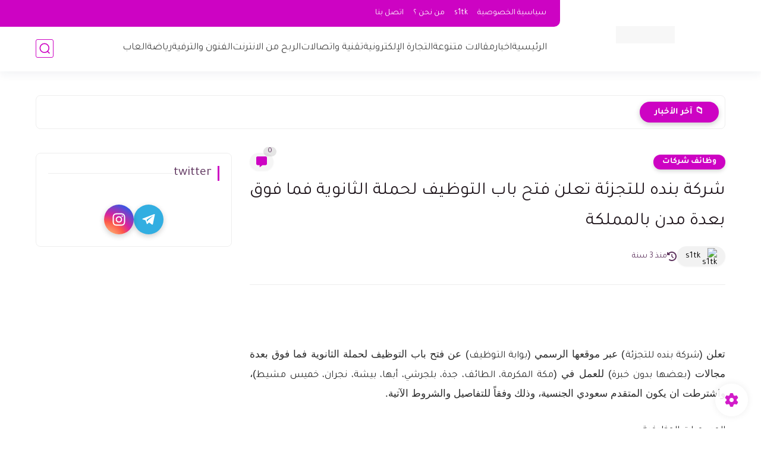

--- FILE ---
content_type: text/html; charset=UTF-8
request_url: https://www.s1f1.org/2022/12/blog-post_50.html
body_size: 60204
content:
<!DOCTYPE html>
<html dir='rtl' lang='ar'>
<head>
<meta content='no-referrer-when-downgrade' name='referrer'/>
<link href='https://fonts.googleapis.com/css2?family=Tajawal:wght@300;400;500;700;800;900' rel='stylesheet'/>
<title>شركة بنده للتجزئة تعلن فتح باب التوظيف لحملة الثانوية فما فوق بعدة مدن بالمملكة</title>
<meta content='text/html; charset=UTF-8' http-equiv='Content-Type'/>
<meta content='width=device-width, initial-scale=1.0' name='viewport'/>
<link href='https://www.s1f1.org/2022/12/blog-post_50.html' rel='canonical'/>
<meta content='نحن من موقع s1tk للتقنية نهتم بكل جديد تقنيا وتكنولوجيا ومقالات مفيده' name='description'/>
<meta content='نحن من موقع s1tk للتقنية نهتم بكل جديد تقنيا وتكنولوجيا ومقالات مفيده' name='twitter:description'/>
<meta content='نحن من موقع s1tk للتقنية نهتم بكل جديد تقنيا وتكنولوجيا ومقالات مفيده' property='og:description'/>
<link href='https://www.s1f1.org/rss.xml' rel='alternate' title='سدرة tk- RSS' type='application/rss+xml'/>
<link href='https://www.s1f1.org/atom.xml' rel='alternate' title='سدرة tk- Atom' type='application/atom+xml'/>
<link href='https://www.s1f1.org/favicon.ico' rel='icon' type='image/x-icon'/>
<meta content='#cd03c3' name='theme-color'/>
<meta content='#cd03c3' name='msapplication-navbutton-color'/>
<meta content='5821385478285898381' name='BlogId'/>
<meta content='max-snippet:-1, max-video-preview:-1, max-image-preview:large' name='robots'/>
<link as='image' fetchpriority='high' href='https://lh5.googleusercontent.com/p422FKzZD9pXcAYlv1fDA04Stzr78mdzEHhtm2tChoKAiVepudenDzLWYzl3J1HHpMM' rel='preload'/>
<meta content='https://lh5.googleusercontent.com/p422FKzZD9pXcAYlv1fDA04Stzr78mdzEHhtm2tChoKAiVepudenDzLWYzl3J1HHpMM=w1280-h720-p-k-no-nu' property='og:image'/>
<meta content='ar_AR' property='og:locale'/>
<meta content='https://www.s1f1.org/2022/12/blog-post_50.html' property='og:url'/>
<meta content='شركة بنده للتجزئة تعلن فتح باب التوظيف لحملة الثانوية فما فوق بعدة مدن بالمملكة' property='og:title'/>
<meta content='سدرة tk' property='og:site_name'/>
<meta content='شركة بنده للتجزئة تعلن فتح باب التوظيف لحملة الثانوية فما فوق بعدة مدن بالمملكة' property='og:image:alt'/>
<meta content='article' property='og:type'/>
<meta content='1280' property='og:image:width'/>
<meta content='720' property='og:image:height'/>
<meta content='summary_large_image' name='twitter:card'/>
<meta content='https://www.s1f1.org/' name='twitter:domain'/>
<meta content='شركة بنده للتجزئة تعلن فتح باب التوظيف لحملة الثانوية فما فوق بعدة مدن بالمملكة' name='twitter:title'/>
<meta content='شركة بنده للتجزئة تعلن فتح باب التوظيف لحملة الثانوية فما فوق بعدة مدن بالمملكة' property='twitter:image:alt'/>
<meta content='1280' property='og:image:width'/>
<meta content='720' property='og:image:height'/>
<script type='application/ld+json'>
    {
      "@context": "https://schema.org",
      "@type": "WebSite",
      "url": "https://www.s1f1.org/",
      "potentialAction": {
        "@type": "SearchAction",
        "target": {
          "@type": "EntryPoint",
          "urlTemplate": "https://www.s1f1.org/search?q={search_term_string}"
        },
        "query-input": "required name=search_term_string"
      }
    }
    </script>
<!-- Required -->
<meta content='' property='fb:app_id'/>
<meta content='' id='disqus-id'/>
<meta content='' name='twitter:site'/>
<meta content='' name='twitter:creator'/>
<meta content='e16a90455afa720394550c260ec477bd505d1d69' name='e16a90455afa720394550c260ec477bd505d1d69'/>
<link as='font' crossorigin='anonymous' href='https://fonts.gstatic.com/s/tajawal/v3/Iurf6YBj_oCad4k1l8KiHrRpiYlJ.woff2' rel='preload'/><link as='font' crossorigin='anonymous' href='https://fonts.gstatic.com/s/tajawal/v3/Iurf6YBj_oCad4k1l8KiHrFpiQ.woff2' rel='preload'/><link as='font' crossorigin='anonymous' href='https://fonts.gstatic.com/s/tajawal/v3/Iurf6YBj_oCad4k1l4qkHrRpiYlJ.woff2' rel='preload'/><link as='font' crossorigin='anonymous' href='https://fonts.gstatic.com/s/tajawal/v3/Iurf6YBj_oCad4k1l4qkHrFpiQ.woff2' rel='preload'/>
<style>/*<![CDATA[*/@font-face{font-family:'Tajawal';font-style:normal;font-weight:500;font-display:swap;src:local('Tajawal Medium'),local('Tajawal-Medium'),url(https://fonts.gstatic.com/s/tajawal/v3/Iurf6YBj_oCad4k1l8KiHrRpiYlJ.woff2) format('woff2');unicode-range:U+0600-06FF,U+200C-200E,U+2010-2011,U+204F,U+2E41,U+FB50-FDFF,U+FE80-FEFC}@font-face{font-family:'Tajawal';font-style:normal;font-weight:500;font-display:swap;src:local('Tajawal Medium'),local('Tajawal-Medium'),url(https://fonts.gstatic.com/s/tajawal/v3/Iurf6YBj_oCad4k1l8KiHrFpiQ.woff2) format('woff2');unicode-range:U+0000-00FF,U+0131,U+0152-0153,U+02BB-02BC,U+02C6,U+02DA,U+02DC,U+2000-206F,U+2074,U+20AC,U+2122,U+2191,U+2193,U+2212,U+2215,U+FEFF,U+FFFD}@font-face{font-family:'Tajawal';font-style:normal;font-weight:700;font-display:swap;src:local('Tajawal Bold'),local('Tajawal-Bold'),url(https://fonts.gstatic.com/s/tajawal/v3/Iurf6YBj_oCad4k1l4qkHrRpiYlJ.woff2) format('woff2');unicode-range:U+0600-06FF,U+200C-200E,U+2010-2011,U+204F,U+2E41,U+FB50-FDFF,U+FE80-FEFC}@font-face{font-family:'Tajawal';font-style:normal;font-weight:700;font-display:swap;src:local('Tajawal Bold'),local('Tajawal-Bold'),url(https://fonts.gstatic.com/s/tajawal/v3/Iurf6YBj_oCad4k1l4qkHrFpiQ.woff2) format('woff2');unicode-range:U+0000-00FF,U+0131,U+0152-0153,U+02BB-02BC,U+02C6,U+02DA,U+02DC,U+2000-206F,U+2074,U+20AC,U+2122,U+2191,U+2193,U+2212,U+2215,U+FEFF,U+FFFD}body *:not(.fa),.HeaderBOT #menu ul li .minlin{font-family:'Tajawal',sans-serif}.post-body h1,.post-body h2,.post-body h3,.post-body h4{font-family:'Tajawal',sans-serif!important}.post-amp .topic-title{font-family:'Tajawal',sans-serif!important}nav.nav-par ul li a{font-family:'Tajawal',sans-serif!important}/*]]>*/</style>
<style id='page-skin-1' type='text/css'><!--
/* === Seoplus Template ====
-> Homepage: https://www.seoplus-template.com
-> Version : 9
-> Updated : 1 June, 2024
*//*=================
>Normalize
===================*/
/* Css Variable */:root{--PostsTitleFont:400 30px tahoma;--PostsTextFont:400 18px tahoma;--HLinkfont:400 17px tahoma;--OldMin:#cd03c3;--startSide: right;--endSide: left;--maxWidth:1200px;--BodyBG:#f7f7f7 none repeat scroll top right;--minColorIc:#cd03c3;--minColor:#cd03c3;--minColorTran:#cd03c37a;--secColor:#eeeeee;--thrColor:#fff;--whiteColor:#ffffff;--hoverColor:#cd03c3;--MinBgColor:#fff;--txtColor:#5e345e;--TitColor:#444;--SanColor:#666;--Borderes:#f7f7f7;--Borderes2:#f7f7f7;--Borderes3:#eee;--PostTxtColor:#222222;--PostTitleColor:#21171e;--PostLinkColor:#730663;--Hbg:#ffffff;--HColor:#444444;--HbgIcon:#cd03c3;--HCoIcon:#cd03c3;--HtitleColor:#cd03c3;--Cpc:#222222;--Cic:#cd03c3;--Hok:#cd03c3;--Sco:#cd03c3;--Gap:10px;--ImgRadius:8px;}:root body.dark-mode{--PostLinkColor:#3a7fff;--BodyBG:#081B33;--minColorIc:#fff;--secColor:#242950;--thrColor:#1b2044;--whiteColor:#ffffff;--MinBgColor:#142d4e;--txtColor:#ffffff;--TitColor:#ffffff;--SanColor:#eee;--Borderes:#405a7b;--Borderes2:#405a7b;--Borderes3:#405a7b;--PostTxtColor:#eee;--PostTitleColor:#ffffff;--Hbg:#14325c;--HColor:#ffffff;--HtitleColor:#ffffff;--HCoIcon:#fff;--Cpc:#eee;--Cic:#fff}.container.site, #logo, .HTOPC, #LinkList001, footer {animation: opaCity 1s .0s;}@keyframes opaCity{ 0%{opacity:0} 100%{opacity:1}}
/* Css reset */*{text-decoration:none;margin:0;padding:0;outline:0;-webkit-box-sizing:border-box;-moz-box-sizing:border-box;box-sizing:border-box}html,body,div,span,applet,object,iframe,h1,h2,h3,h4,h5,h6,p,blockquote,pre,abbr,acronym,address,big,cite,code,del,dfn,em,ins,kbd,q,s,samp,small,strike,strong,sub,sup,tt,var,dl,dt,dd,ol,ul,li,fieldset,form,label,legend,table,caption,tbody,tfoot,thead,tr,th,td{border:0;font-family:inherit;font-size:100%;font-style:inherit;color:inherit;font-weight:inherit;margin:0;outline:0;padding:0;vertical-align:baseline}img{max-height:100%;max-width:100%;position:relative}.bocker{margin-bottom: 30px;flex-wrap: wrap;position:relative;display:flex;align-items:flex-start;justify-content:space-between;transition: none !important;gap:30px}.Treelists{display:grid;grid-template-columns:repeat(3,1fr);column-gap:30px;row-gap:0}.towcol{display:grid;grid-template-columns:repeat(2,1fr);column-gap:30px;row-gap:0}.no-items, .hide{display:none!important}.r-r{position:relative;width:calc(100% - 330px - 30px)}#sidepar-wid{width:330px;overflow:hidden;transition:none!important;position:sticky;top:30px;padding:20px;border:1px solid var(--Borderes3);border-radius:8px}body,input{font:400 15px tahoma;font-optical-sizing:auto;font-style:normal;font-stretch:normal;line-height:initial}html{scroll-behavior:smooth}html[mode="dark"]{color-scheme:dark}body{background:var(--MinBgColor)}.site .widget{display:block;clear:both;margin:0 0 40px}#sidepar-wid .widget:last-child{margin-bottom:0}.container{width:100%;max-width:var(--maxWidth);margin:0 auto;display:block}.HBOTC,.HeaderTOP,.container{padding:0 20px}.hidden,#mobile-menu,g.d2{display:none}aside#sidepar-wid:has(.no-items){display: none;}.sitecontain {overflow: clip;}
/* lastitem clean */.Sp-3colList .posts:nth-last-child(-n+3),.Sp-posts4 .posts:last-of-type,.Sp-posts6 .posts:last-of-type,.PopularPosts article.post:last-of-type,aside .LinkList ul li:last-of-type,footer .LinkList ul li:last-of-type,aside .PageList ul li:last-of-type,footer .PageList ul li:last-of-type,.Sp-postsnew0 .posts:last-of-type,.list-label-widget-content ul li:last-of-type{padding-bottom:0!important;margin-bottom:0!important;border-bottom:0!important;}
/* headline */.headline{display:flex;align-items:center;justify-content:space-between;margin-bottom:40px;position:relative;gap:15px}.headline .line{display:block;background:var(--Borderes3);height:1px;width:100%}.headline .Lapel-Link{background:var(--minColor);color:var(--whiteColor);padding:0 15px;height:30px;line-height:30px;border-radius:30px;transition:all .3s;flex-shrink:0;font-size:14px;font-weight:bold;box-shadow:0 3px 10px rgb(0 0 0 / 20%)}.headline .title{color:var(--txtColor);font-size:22px;flex-shrink:0;display:flex;align-items:center;justify-content:center}.headline .title:before{content:"";height:25px;width:3px;background:var(--minColor);margin-left:10px}.headline .Lapel-Link:hover{transform:scale(1.05)}.headline .Lapel-Link:before {content: attr(aria-label);}
/* header items */li.item:hover > ul{opacity:1;visibility:visible;transform:translateY(0)}li.item > ul,li.sitem > ul{height:auto!important;display:block!important;position:absolute;right:0;width:200px;background:var(--Hbg);top:60px;box-shadow:0 0 5px 1px rgb(0 0 0 / 8%);z-index:9;opacity:0;visibility:hidden;transition:all .2s linear;transform:translateY(20px);border-radius:3px;border-top:2px solid var(--OldMin)}li.item > ul:before{content:"";width:25px;height:25px;position:absolute;background:var(--Hbg);top:-10px;right:8%;border-radius:8px;transform:rotate(45deg);box-shadow:0 0 5px 1px rgb(0 0 0 / 8%);z-index:-1;border:2px solid var(--OldMin)}li.item > ul li.sitem{display:block!important;padding:0!important;margin:0!important;background:var(--Hbg);border-radius:3px}li.item > ul li.sitem .minlin{color:var(--HColor);padding:14px;margin:0!important;display:block;position:relative;background:var(--Hbg);border-radius:3px;overflow:hidden;width:100%}li.sitem > ul{transform:translateX(-30px);right:100%;top:0;border-right:2px solid var(--OldMin);border-top:0}li.sitem > ul:before{content:"";width:26px;height:26px;position:absolute;background:var(--Hbg);top:10px;right:-10px;z-index:-1;transform:rotate(45deg);border:1px solid var(--Borderes);box-shadow:0 0 5px 1px rgb(0 0 0 / 8%);border:2px solid var(--OldMin);border-radius:8px}li.sitem:hover > ul{transform:translateX(0);opacity:1;visibility:visible}li.sitem:last-of-type > .minlin{border-bottom:0!important}li.ssitem:last-of-type > .minlin{border-bottom:0!important}li.ssitem{border-radius:8px;background:var(--MinBgColor);padding:0!important;float:none;margin:0!important;width:100%}.targetitem li a:hover:before{color:var(--hoverColor)!important}nav.nav-par ul li a:hover{color:var(--hoverColor)}div#menu i.fa{display:inline-block;vertical-align:middle;margin-left:5px}.icon.arrow-down{z-index:9;transition:all .3s;display:block;position:relative;top:0}.item.targetitem:hover .icon{top:6px}.item.targetitem:hover .icon:after{transform:rotate(-45deg)}.item.targetitem .icon:after{user-select:none;content:"";display:inline-block;width:8px;height:8px;background:transparent;border:2px solid var(--Cic);border-bottom-color:transparent;border-left-color:transparent;transform:rotate(135deg);border-radius:3px;transition:all 0.3s}#menu .item.targetitem .targetitem span.icon{left:13px!important;top:14px!important;right:auto!important;position:absolute}#menu .item.targetitem .targetitem:hover span.icon{left:20px!important}#menu .sitem:hover > a,#menu .ssitem:hover > a{background:rgb(0 0 0 / 5%)!important}#menu .sitem.targetitem .icon:after{transform:rotate(225deg)!important;width:6px;height:6px}
/* sidenav */.pos-t-t,.Sittings{display:none;position:fixed;inset:0;background-color:rgba(0,0,0,.2);backdrop-filter:saturate(100%) blur(2px);z-index:999}#NavM:checked~ .pos-t-t{display:block}.sidenavscroler{display:block;overflow:hidden;overflow-y:scroll;width:100%;height:100%}.sidenav{transition:right .3s linear;height:100vh;width:300px;position:fixed;top:0;bottom:0;right:-400px;background-color:var(--MinBgColor);z-index:9999;max-width:100%;box-shadow:-4px 0 10px 0 rgb(0 0 0 / 8%)}#NavM:checked~ .sidenav{right:0}.sidehead{position:absolute;width:45px;height:45px;left:-40px;top:20px;overflow:hidden;display:flex;align-items:center;background:var(--MinBgColor);border-radius:50% 0 50% 50%;justify-content:center;box-shadow:-2px 3px 0 0 rgb(0 0 0 / 8%);border-right:0}.closemenu{display:flex;height:100%;color:var(--TitColor);font-size:16px;align-items:center;cursor:pointer;padding:0 19px}.closemenu:after{content:'\2715';line-height:18px;font-size:14px;font-weight:bold}.flexmenu{position:relative;width:100%;display:flex;justify-content:flex-start;flex-direction:column;margin:0}.flexmenu .MegaItem .mega-wraper{display:none!important}.SiteInfo{padding:20px 20px 0}.SiteInfo .navlogo img{max-width:100%;max-height:100%;display:inline-block}.SiteInfo .navlogo{text-align:center;display:block;margin:0 auto 15px}.SiteInfo .navtitle{display:block;padding:10px 0;font-size:21px;background:var(--Borderes);margin-bottom:15px;color:var(--txtColor);text-align:center;border-radius:5px}.navdis{display:block;max-height:8em;overflow:hidden;margin-bottom:15px;color:var(--txtColor);opacity:.9;font-family:tahoma!important;text-align:center}.mainmenu{position:relative;width:100%;border-top:1px solid rgb(0 0 0 / 8%)!important}.mainmenu ul li{position:relative;display:block;overflow:hidden;width:100%;margin:0!important}.mainmenu ul li .minlin{border-bottom:0!important;font-size:15px;color:var(--TitColor);padding:15px;display:block;border-bottom:1px solid rgb(0 0 0 / 8%)!important}.bottommeny{display:block;padding:20px;padding-bottom:100px}.bottpage ul li{flex-grow:1;flex-shrink:0;border:1px solid var(--OldMin);border-radius:3px}.bottpage ul{list-style:none;display:flex;flex-wrap:wrap;gap:15px}.bottpage ul li a{padding:7px 13px;display:block;text-align:center;font-size:14px;color:var(--TitColor)}.bottsocial{margin-top:15px;margin-bottom:15px}.bottsocial .social-static{display:flex!important;align-items:center;justify-content:center;gap:15px;list-style:none}.bottsocial .social-static li a{box-shadow: 0 3px 10px rgb(0 0 0 / 10%);width:30px;height:30px;display:flex;align-items:center;justify-content:center;border-radius:50%}.bottsocial .social-static li a svg{fill:#fff!important}.mainmenu .targetitem .icon{position:absolute;left:15px!important;top:15px!important}.mainmenu .targetitem .icon:after{transform:rotate(225deg)!important;width:11px!important;height:11px!important}.mainmenu .targetitem.open>.icon:after{transform:rotate(135deg)!important}.mainmenu .targetitem.open>.icon{top:12px!important}.mainmenu .targetitem ul{width:100%!important;opacity:1!important;visibility:visible!important;transform:none!important;position:relative;top:0!important;border-radius:0!important;box-shadow:none!important;border-bottom:2px solid var(--OldMin);display:none!important}.mainmenu .targetitem ul .sitem ul{right:0!important;border-right:0;border-top:2px solid var(--OldMin)}.mainmenu .targetitem ul:before{top:-10px;right:8%;box-shadow:none!important}.mainmenu .targetitem ul li,.mainmenu .targetitem ul li .minlin{border-radius:0!important}.mainmenu .targetitem.open>ul{display:block!important}.mainmenu .sitem.open>ul>li>a,.mainmenu .sitem.open>ul:before{background:var(--Borderes3)!important}.mainmenu .targetitem.open>ul>li>.minlin,.mainmenu .targetitem.open>ul:before{background:var(--Borderes2)!important}.mainmenu .sitem .minlin {padding-right: 25px !important;}.mainmenu .ssitem a {padding-right: 30px !important;}
/* social Icon's */aside .social-static.social li .soca svg{fill:#fff;width:100%;padding:13px;height:100%;transition:all .3s}.social-static.social li .soca svg{fill:#fff;width:17px;height:17px}aside .social-static.social li{padding:0!important;border:0!important;margin:0!important}aside .social-static.social li .soca{background:#aaa;border-radius:50%;justify-content:center;height:50px;width:50px;display:flex;align-items:center;box-shadow:0 3px 10px rgb(0 0 0 / 20%);transition:all .3s;overflow:hidden}aside .social-static.social li .soca:hover{transform:scale(1.05)}.social-static.social{display:flex;align-items:center;justify-content:center;flex-wrap:wrap;gap:15px}.shmal .social-static.social li{vertical-align:middle;list-style:none;padding:0;margin:0;border:0}.shmal .social-static.social li .soca{box-shadow:0 3px 10px rgb(0 0 0 / 10%);display:flex;width:30px;height:30px;align-items:center;justify-content:center;border-radius:30px}.shmal .social-static.social li:first-of-type{margin-right:0}.HeaderTOP .social-static.social,footer .social-static.social{gap:10px}
/* loadMore Function */.loadMore{display:flex;align-items:center;justify-content:center;color:#fffdfc;margin:30px 0 0;max-width:100%}.loadMore div{transition:all .2s linear;cursor:pointer;display:flex;align-items:center;user-select:none;padding:0 20px;background:var(--minColor);border-radius:30px;height:40px;line-height:40px;box-shadow:0 3px 10px rgb(0 0 0 / 20%);font-weight:bold}#loadMoreWait,#loadMoreNomore{background:var(--secColor);color:#989b9f;display:none;user-select:none}.loadMore div:before{content:attr(data-text)}#blog-pager{display:flex;align-items:center;justify-content:center;clear:both;margin:25px 0 0;padding:25px 0 0;border-top:1px solid var(--Borderes3);gap:15px}.blog-pager{height:50px;width:50px;display:flex;align-items:center;justify-content:center;border-radius:50%;color:#fff;background:var(--minColor);box-shadow:0 3px 10px rgb(0 0 0 / 20%)}.blog-pager .icon{width:20px;height:20px;fill:#fff}
/* footer */footer{overflow:hidden;display:block;clear:both;background:var(--MinBgColor);border-top:1px solid var(--Borderes3)}.mid-top-footer{overflow:hidden;display:flex;justify-content:space-between}.footer-col{padding:0 15px;width:100%;min-width:25%}.footer-col.no-items{display:none}footer .container { display: flex; overflow: hidden; justify-content: space-between; align-items: center; }.mid-top-footer .footer-col .widget{margin-top:35px;margin-bottom:35px;vertical-align:top}.mid-top-footer .footer-col .widget:last-of-type{margin-bottom:35px}.bottom-footer{display:block;overflow:hidden;clear:both;padding:20px 0;border-top:1px solid var(--Borderes3);margin-top:0}.yemen{min-height:40px;font-size:13px;float:right;display:flex;align-items:center;color:var(--TitColor)}.yemen a{font-size:16px;color:var(--Hok);letter-spacing:0;vertical-align:middle}.yemen span{font-size:16px;vertical-align:middle;margin-left:3px}svg.svg-inline--fa.fa-exclamation-triangle.fa-w-18{width:200px;margin:0 auto 0;display:block;height:200px;color:var(--minColor)}
/* SeoPlusAds*/.SeoPlusAds .adsbygoogle:empty,.HTML .adsbygoogle:empty{margin:auto;display:inline-block;min-width:260px;max-width:970px;width:100%;height:250px}div#Topa3lan-sc .HTML,div#Topa3lan-sc2 .HTML{box-shadow:none;background:transparent!important;padding:0!important;border:0;margin:0}div#PostA3lan .widget,div#PostA3lan2 .widget{background:transparent!important;border:0!important;padding:0 20px!important;margin:0!important;box-shadow:none!important}#Blog1 .clearhtml > .HTML{margin:0 0 30px!important;border-bottom:1px solid var(--Borderes3);padding-bottom:30px!important}.SeoPlusAds,#Blog1 .HTML{font-family:tahoma;background:transparent!important;margin:15px 0;text-align:center;font-size:13px;display:block;clear:both;border:none;overflow:unset!important;box-shadow:none;padding:0!important;border-radius:0}div#HTML100 .SeoPlusAds{margin-top:0}div#top-a3lan .HTML{margin-top:0}div#bot-a3lan .HTML{margin-bottom:0}.pnavigation .HTML{margin-bottom:15px!important}div#bot-a3lan,div#top-a3lan,div#ret-a3lan{overflow:initial}div#ret-a3lan .HTML{background:var(--MinBgColor)!important;padding:15px 0!important;margin:0!important;border-bottom:1px solid var(--Borderes)}
/* Authors-plugin */.Authors-plugin{display:flex;align-items:center;padding:10px 15px;border:1px solid var(--Borderes);border-bottom:0;gap:15px}.Authors-plugin > *{flex-shrink:0}.Authors-plugin:last-of-type{border-bottom:1px solid var(--Borderes)}.Authors-plugin .Authors-img{width:50px;height:50px;border-radius:50%;overflow:hidden;box-shadow:0 3px 10px rgb(0 0 0 / 20%)}.Authors-plugin .Authors-data{display:block;width:auto}.Authors-plugin .Authors-data .auname{font-size:16px;color:var(--txtColor)}.Authors-plugin:hover{background:var(--Borderes)}
/* comment-plugin */.comment-plugin{padding:10px 15px;border:1px solid var(--Borderes);border-bottom:0}.comment-plugin:last-of-type{border-bottom:1px solid var(--Borderes)}.CMPimg{width:40px;height:40px;overflow:hidden;border-radius:50%;box-shadow:0 3px 10px rgb(0 0 0 / 20%)}.CMPuser{display:flex;align-items:center;gap:10px}.CMPuser > *,.CMPinfo > *{flex-shrink:0}.CMPinfo{display:flex;flex-direction:column;width:calc(100% - 50px);border-right:1px solid var(--Borderes);padding-right:10px}.CMPinfo .CMPicon{fill:var(--Cpc);width:11px;height:11px;display:inline-block;vertical-align:middle;opacity:.8}.CMPau{color:var(--txtColor);font-size:13px;opacity:.9;font-family:sans-serif!important}.CMPcon{color:var(--txtColor);font-size:14px;margin:5px 0;white-space:nowrap;text-overflow:ellipsis;overflow:hidden}.CMPlin{font-size:13px;color:var(--txtColor);opacity:.9;font-family:sans-serif!important;display:flex;align-items:center;gap:10px}.CMPlin:hover{color:var(--Sco);text-decoration:underline}
.pShc >*,.shmal .social-static.social li .soca,.shL a, .shL span,.bottsocial .social-static li a,.sp-header .social .soca,.blog-pager,.moreLink,.postTopTag {
transition: transform .3s;
}
.pShc >*:hover,.shmal .social-static.social li .soca:hover,.shL a:hover, .shL span:hover,.bottsocial .social-static li a:hover,.sp-header .social .soca:hover,.loadMore div:hover,.blog-pager:hover,.moreLink:hover,.postTopTag:hover {
transform: scale(1.1);
}
/* cookie-choices */.cookie-choices-info{top:auto!important;bottom:70px!important;right:auto!important;left:20px!important;width:260px!important;padding:15px!important;background:var(--MinBgColor)!important;border:1px solid var(--Borderes3)!important;box-shadow:0 6px 18px 0 rgb(9 32 76 / 4%)!important;border-radius:10px!important;direction:ltr!important}.cookie-choices-info .cookie-choices-text{text-align:justify!important;color:var(--txtColor)!important;font-size:13px!important;margin:0!important;display:block!important;margin-bottom:15px!important}.cookie-choices-info .cookie-choices-buttons a{width:50%!important;flex-shrink:0!important;color:var(--whiteColor)!important;background:var(--minColor)!important;border-radius:30px!important;padding:7px 0!important;display:block!important;font-size:13px!important;font-family:sans-serif!important;text-transform:none!important}.cookie-choices-info .cookie-choices-buttons{margin:0!important;display:flex!important;align-items:center!important;justify-content:center!important}.cookie-choices-info .cookie-choices-button:first-of-type{margin-left:0!important}
/* stats */.Stats img{width:auto;height:auto;display:inline-block;vertical-align:-4px;-webkit-border-radius:0;-moz-border-radius:0;border-radius:0;margin-left:5px}.Stats .widget-content *{vertical-align:middle;margin:0 0}.Stats .widget-content{color:var(--TitColor);text-align:center;font-size:24px;font-family:sans-serif!important}.Stats .digit strong{background:#eee;margin:0 3px;border-radius:3px;padding:0 8px}
@media screen and (max-width: 640px){.boxes .container {padding:0!important;}.boxes .site .widget:not(aside .widget),#sidepar-wid {border-radius:0!important;}body:not(.boxes) #shreeta5bar .widget {border-radius:0!important;}}
@media print {
div#shreeta5bar,.shBr.fixL,header,footer,aside,div#mobile-menu,div#backTop,.Dmode,.commentsection,.RelatedPosts.post-frome-tag,.author-posts,.pSh,.post-tags,.PostByCatRandom,.foqTitle,.post-meta,div#tocDiv,div#shreeta5bar,iframe,ins,.commentsection,.hideensa,#lamiabutton, .Dmode{display:none!important}.r-r{width:100%}body{background:#fff}.post .post-body,.post .blog-posts{padding:0!important;border:0!important;border-radius:0}.bobxed{padding:20px 0!important;margin-bottom:20px!important;}
}
/* new it */.Followers .title{color:var(--txtColor);font-size:22px;margin-bottom:40px;border-right:3px solid var(--minColor);padding-right:10px}.post-body .button{white-space:normal!important}.mainmenu .MegaItem{padding:0!important}.separator{overflow:hidden;display:block}.social .soca[title="threads"]{background-color:#000!important}.social .soca[title="discord"]{background-color:#5562ea!important}
/* tp */.post-body .table{display:block;overflow-y:hidden;overflow-x:auto;scroll-behavior:smooth}.post-body  table{margin:0 auto;font-size:14px}.post-body table{border-spacing:0}.post-body  table:not(.tr-caption-container){min-width:90%;border:1px solid  rgb(162 162 162 / 38%);border-radius:3px;overflow:hidden}.post-body  table th{padding:16px;text-align:inherit;border-bottom:1px solid  rgb(162 162 162 / 38%)}.post-body  table:not(.tr-caption-container) tr:nth-child(2n+1) td{background:rgba(0,0,0,.01)}.post-body  table:not(.tr-caption-container) tr:not(:last-child) td{border-bottom:1px solid  rgb(162 162 162 / 38%)}.post-body  table:not(.tr-caption-container) td{padding:16px}@media screen and (max-width:640px){.post-body .table{text-align:center;position:relative;width:calc(100% + 40px);left:-20px;right:-20px;padding:0 20px;display:flex}}

--></style>
<style>
      
      /*<![CDATA[*/
/* button's */.post-body .button svg{vertical-align:middle;display:inline-block;width:18px;height:18px;fill:var(--whiteColor);stroke-width:1.5;margin-left:8px}.post-body .button.ln svg{fill:var(--txtColor)}.post-body .button{vertical-align:middle;transition:transform .1s;display:inline-block;padding:0 30px;border-radius:30px;color:var(--whiteColor)!important;background:var(--minColor);font-size:16px;white-space:nowrap;overflow:hidden;line-height:2em;font-weight:bold;box-shadow:0 3px 10px rgb(0 0 0 / 20%)}.post-body .button.ln{color:var(--txtColor)!important;background:transparent;border:1px solid var(--minColor)}.post-body .button:hover{transform:scale(1.03)}
/* PagePrakediv */.PagePrakediv{text-align:center;line-height:1.5em;margin-top:20px}.PagePrakediv a{color:var(--whiteColor)!important;line-height:1.5em;background:var(--minColor);border-radius:30px;cursor:pointer;display:inline-block;transition:transform .3s;font-size:16px;padding:8px 30px;position:relative;box-shadow:0 3px 10px rgb(0 0 0 / 20%);font-weight:bold}.PagePrakediv a:hover,a.Lapel-Link:hover,.moreLink:hover,.loadMore div:hover,.ShowMoreCMT:hover,.PostEdit a:hover{transform:scale(1.1)}

/* nextprev  */.page-navigation{display:flex!important;align-items:center;justify-content:space-between}div#siki_next a,div#siki_prev a{width:50px;height:50px;display:flex;align-items:center;justify-content:center;background:var(--minColor);color:var(--whiteColor);border-radius:50%;box-shadow:0 3px 10px rgb(0 0 0 / 20%);transition:transform .3s}.sikinot{opacity:0.7}.sikinot a{pointer-events:none}div#siki-page-number{font-weight:bold;font-size:17px;color:var(--txtColor)}.page-navigation .n-line{fill:#fff;width:100%;padding:10px;height:100%}div#siki_next a:hover,div#siki_prev a:hover{transform:scale(1.1)}
/* note's */.post-body .note{box-shadow:0 2px 10px rgb(0 0 0 / 10%);position:relative;padding:15px 65px 15px 20px;background:#e1f5fe;color:#3c4043;border-radius:8px;overflow:hidden}.post-body .note::before{content:'';width:60px;height:60px;background:#81b4dc;display:block;border-radius:8px;position:absolute;top:-10px;right:-10px;opacity:.1}.post-body .note::after{content:'\2605';position:absolute;right:16px;top:11px;font-size:25px;min-width:15px;text-align:center}.post-body .note.wr:after,.post-body .note.aler:after{right:17px;content:'\0021'}.post-body .note.secs:after{content:'\2714';font-size:20px}.post-body .note.wr{background:#ffdfdf;color:#48525c}.post-body .note.wr::before{background:#e65151}.post-body .note.aler{background:#fef5e7}.post-body .note.aler:before{background:#3c3609}.post-body .note.secs:before{background:#0d8540}.post-body .note.secs{background:#e9f7ef}

/* toctitle */.topcs7v{position:relative;width:100%;display:flex;flex-direction:column;overflow:hidden;border-top:1px solid rgba(0,0,0,5%)}.toctitle{cursor:pointer;position:relative;height:55px;font-size:18px;color:var(--txtColor);background:rgba(0,0,0,5%);display:flex;align-items:center;justify-content:flex-start;padding:0 15px;margin:0;width:100%}.toctitle:before{content:'\002B';margin-left:10px;font-size:21px;font-weight:bold}.toctitle:after{content:"عرض الكل";float:left;font-weight:bold;background:rgba(0,0,0,5%);margin-right:10px;font-size:13px;position:absolute;left:15px;text-align:center;line-height:30px;padding:0 15px;border-radius:30px}#tocList{padding:20px;display:none;border-top:1px solid rgba(0,0,0,5%)}#tocList li{list-style:circle inside;font-size:15px;line-height:1.8em;margin-bottom:5px;color:var(--txtColor)}#tocList li:hover{list-style:disc inside}#tocList li:last-child{margin-bottom:0}#tocList li a{color:var(--txtColor)}#tocList li a:hover{color:var(--minColor)}.closed .toctitle:before{content:'\2212'}.closed #tocList{display:block}.toctitle:hover,.closed .toctitle{background:rgba(0,0,0,8%)}.closed .toctitle:hover{background:rgba(0,0,0,10%)}.closed .toctitle:after{content:'أخفاء الكل'}

/* InPost And Page*/.post-body{font:var(--PostsTextFont);line-height:2em;overflow:hidden;color:var(--PostTxtColor)}.post-body a{font-weight:bold;color:var(--PostLinkColor)}.post div#Blog1,.post .post-outer,.post .post-body{overflow:initial!important}.post:not(.boxes) div#Blog1,.page:not(.boxes) div#Blog1{display:block;background:transparent;border-radius:0;padding:0;border:0;margin:0;box-shadow:none;margin-bottom:0}.bobxed,.post.page .bobxed,.pSh,.post-tags,.shareButton,.RelatedPosts,.author-posts,.post-body,.page-navigation{padding-bottom:30px;margin-bottom:30px;border-bottom:1px solid var(--Borderes3)}.post .post-body p{margin:30px 0}.post-body h1:not(.rnav-title),.post-body h2:not(.rnav-title),.post-body h3:not(.rnav-title),.post-body h4:not(.rnav-title){margin:30px 0;line-height:2em}.post-body h1{font-size:1.9rem}.post-body h2{font-size:1.7rem}.post-body h3:not(.rnav-title){font-size:1.5rem}.post-body h4{font-size:1.4rem}.post-body sup{vertical-align:super;font-size:smaller!important}.post-body sub{vertical-align:sub;font-size:smaller}.post-meta{display:flex;align-items:center;justify-content:space-between;margin-top:15px}.au-ti{display:flex;align-items:center;justify-content:flex-start;font-size:15px}.metapost{display:flex;gap:10px;justify-content:center}.authorname{display:flex;align-items:center;gap:10px;background:rgba(0,0,0,5%);border-radius:30px;padding:3px 14px 3px 15px;box-shadow:0 1px 3px rgb(0 0 0 / 4%)}.authorname:hover{background:rgba(0,0,0,10%)}.authorPhoto{width:28px;height:28px;object-fit:cover;border-radius:50%}.article-author a{font-weight:bold}.article-author a,.article-timeago{color:var(--txtColor);font-size:14px}.article-timeago{display:flex;align-items:center;gap:8px}.article-timeago svg{fill:var(--txtColor);width:16px;height:16px}.tr-caption{font-family:tahoma!important;font-size:13px;line-height:1.5em}.post-body img{border-radius:10px;width:auto;height:auto;display:inline;box-shadow:0 3px 10px rgb(0 0 0 / 20%)}.separator,.separator a,a[imageanchor="1"],a[style*='1em']{text-align:center;margin:0!important}.post-body strike{text-decoration:line-through}.post-body u{text-decoration:underline}.post-body ul,.post-body ol{padding:0 15px 0 0;margin:10px 0}.post-body li{margin:5px 0;padding:0}.post-body ul li{list-style:disc inside}.post-body ol li{list-style:decimal inside}.post-body ul ul li{list-style:circle inside}.post-body blockquote{overflow:hidden;position:relative;background:rgba(0,0,0,5%);color:var(--PostTxtColor);padding:15px 70px 15px 15px;margin:30px 0;font-size:16px;border-right:5px solid var(--minColor)}.post-body blockquote:before{content:open-quote;font-family:Arial;color:var(--minColor);font-size:120px;position:absolute;top:50px;right:15px;line-height:40px}.post-body blockquote p,.post-body blockquote h2,.post-body blockquote h3,.post-body blockquote h4{margin:0 0 15px!important}.post-body blockquote p:last-child,.post-body blockquote h2:last-child,.post-body blockquote h3:last-child,.post-body blockquote h4:last-child{margin:0!important}div#AddOns{display:none;opacity:0;visibility:hidden}.post-amp .topic-title{overflow:hidden;font:var(--PostsTitleFont);line-height:1.7em;color:var(--PostTitleColor)}.hideensa{display:block;clear:both}.foqTitle{display:flex;align-items:center;justify-content:space-between;margin-bottom:10px}.FTBU{gap:10px;display:flex}.postTopTag{color:var(--whiteColor);background:var(--minColor);font-size:14px;padding:4px 15px;border-radius:30px;font-weight:bold;box-shadow:0 3px 6px rgb(0 0 0 / 15%)}.postTopTag:hover{background:var(--minColor)}.PostEdit,.gocomments{cursor:pointer;width:40px;height:30px;display:flex;align-items:center;justify-content:center;position:relative;border-radius:30px;background:rgba(0,0,0,4%);box-shadow:0 1px 3px rgb(0 0 0 / 4%)}.blog-admin{display:none}.gocomments{margin:0}.PostEdit:hover,.gocomments:hover{background:rgb(0 0 0 / 7%)}.gocomments svg,.PostEdit svg{width:18px;height:18px;fill:var(--minColorIc)}.numcomment{position:absolute;top:-10px;right:-5px;background:rgba(0,0,0,10%);padding:0 7px;color:var(--txtColor);font-size:13px;border-radius:30px}.post-tags{flex-wrap:wrap;display:flex;align-items:center;justify-content:flex-start;gap:10px}.post-tags a{background:rgba(0,0,0,5%);color:var(--txtColor)}.post-tags .tagstitle{background:var(--minColor);color:var(--whiteColor);margin-left:5px}.post-tags span,.post-tags a{flex-shrink:0;transition:all 0.3s;padding:0 15px;position:relative;font-size:13px;font-weight:bold;border-radius:30px;height:30px;line-height:30px;box-shadow:0 3px 10px rgb(0 0 0 / 20%)}.post-tags a:hover{background:rgba(0,0,0,15%)}span.tagstitle:after{content:attr(data-text)}.tagstitle:before{content:'';position:absolute;top:10px;left:-3px;width:10px;height:10px;background-color:var(--minColor);transform:rotate(45deg)}.post-body iframe:not(.post-body iframe[id*="ad"]){display:block;margin:20px auto;width:100%;max-width:100%;height:550px;border-radius:8px;color-scheme:none}iframe{color-scheme:none}

/* comments */.bloggerComment{background:#fc9644}.comments-tabs .active,.comments-tabs span:hover{opacity:1}.noimg{background:transparent url(https://blogger.googleusercontent.com/img/b/R29vZ2xl/AVvXsEjxOrfVvgocEhyXLziST_XjBwNSg2hrANTdZwNToigbrhXjQcks6UmVteXPgbyXRgbEOnFxqG-JZ3YML87AMo5FNO3H5TCHsNdtl6ou6d8j_JV_qsUwy-mLaMRLnHbRpu-yW9JyIkiFRpE/s83/log.jpg) no-repeat center;display:block;width:38px;height:38px;background-size:38px}.avatar-image{width:38px;height:38px;position:absolute;top:0;right:0;border-radius:8px;overflow:hidden}.CommentCounter{position:relative}.cmt-user{font-family:tahoma!important;font-size:14px;color:var(--txtColor)}.comment-block{padding-right:50px}.comment{position:relative;padding:0;margin:15px 0 0;padding-top:15px;list-style:none;border-radius:0;border-top:1px solid var(--Borderes3)}.comment-replies{padding-right:45px}.comment .comment-replies .comment:not(:first-child){border-top:0}.comments .comment-content{font-size:14px;color:var(--Cpc);line-height:1.6em;margin:6px 0 10px;padding:10px;background:rgb(0 0 0 / 10%);border-radius:12px 2px 12px 12px;display:inline-block;white-space:pre-wrap}.comments .comment-actions{display:flex;margin:0;align-items:center}.comment-actions .comment-reply,.comment-actions a{margin-left:10px;font-size:13px;color:var(--txtColor);cursor:pointer;font-family:tahoma!important;line-height:1em}.comment-actions .comment-reply{padding-left:10px;border-left:1px solid rgb(9 32 76 / 2%)}.comment-actions .comment-reply:hover,.comment-actions a:hover{text-decoration:underline}.ShowMoreCMT{display:inline-block;padding:7px 25px;text-align:center;font-size:15px;background:var(--minColor);margin-top:30px;cursor:pointer;border-radius:30px;color:var(--whiteColor);font-weight:bold;line-height:1.7em;box-shadow:0 3px 10px rgb(0 0 0 / 20%)}#comments-respond,.comment-replies #comment-editor{padding:15px;border-radius:8px;border:1px solid var(--Borderes3);background:rgb(9 32 76 / 5%);min-height:100px}.comment-replies #comment-editor{margin-top:10px}.conart{margin-bottom:10px;display:block;padding-bottom:15px;border-bottom:1px solid rgb(9 32 76 / 5%)}#comment-post-message{font-size:15px;color:var(--txtColor);display:inline-block;background:rgb(0 0 0 / 5%);padding:5px 20px;border-radius:30px;font-weight:bold}#comment-post-message:hover{background:rgb(0 0 0 / 15%)}.conart p{font-size:15px;font-family:tahoma!important;color:var(--txtColor);margin-top:5px}.commentsShow .cshow{border-radius:30px;cursor:pointer;display:inline-block;transition:all .3s linear;opacity:0.8;font-size:13px;padding:6px 15px;color:#fff;box-shadow:0 3px 10px rgb(0 0 0 / 10%)}.commentsShow .cshow:before{content:attr(data-text)}.commentsShow .cshow:hover,.commentsShow .cshow.active{opacity:1;box-shadow:0 3px 10px rgb(0 0 0 / 20%)}.cshow.facebook{background-color:#1778F2}.cshow.blogger{background-color:#f87850}.cshow.disqus{background-color:#2e9fff}div#commentFB:before{border-style:solid;content:"";border-bottom-color:transparent;border-left-color:transparent;border-radius:100%;animation:spin .5s infinite linear;transform:rotate(0deg);border-top-color:var(--minColor);border-right-color:var(--minColor);width:30px;height:30px;border-width:4px;margin-left:15px;position:absolute;z-index:1}div#commentFB{min-height:215px;display:flex;align-items:center;justify-content:center;position:relative}#commentFB iframe{position:relative;z-index:2;background:#fff}.commentsShow{display:flex;gap:5px}@keyframes spin{from{transform:rotate(0deg)}to{transform:rotate(360deg)}}

/* author profile  */.authorImage{float:right;width:60px;height:60px;margin-left:15px}.authorImage .authorImg{overflow:hidden;width:60px;height:60px;border-radius:50%}.authorInfo{width:calc(100% - 75px);float:right;margin-top:5px}.author-posts{display:flex!important;align-items:flex-start}.authornameurl a,.authornameurl span{background:rgba(0,0,0,5%);border-radius:30px;padding:3px 20px;box-shadow:0 3px 10px rgb(0 0 0 / 20%);color:var(--txtColor);font-size:20px}.authornameurl a:hover{background:rgba(0,0,0,15%)}.authornameurl{margin-bottom:15px}.author-desc{color:var(--SanColor);font-size:16px;line-height:1.8em}

/* post-share */.pShc{display:flex;align-items:center;flex-wrap:wrap;position:relative;width:calc(100% + 18px);font-size:13px}.pShc >*{cursor:pointer;margin-left:10px;display:flex;align-items:center;justify-content:center;border-radius:50%;height:50px;width:50px;box-shadow:0 3px 10px rgb(0 0 0 / 20%);transition:all .3s}.pShc >* .n-line,.shL svg{fill:#fff;width:100%;padding:13px;height:100%;transition:all .3s}span.share-icons{background:var(--minColor);margin-left:15px;position:relative}span.share-icons svg{transform:rotate(180deg)}span.share-icons:before{content:"";width:15px;height:15px;display:block;position:absolute;background:var(--minColor);left:-4px;transform:rotate(45deg)}.sharemore:hover{background:rgba(0,0,0,15%)}.sharemore{background:rgba(0,0,0,5%)}.sharemore .n-line{fill:#666}.pShc .tw{background:#000}.pShc .c{color:#fffdfc}.pShc .wa{background:#128C7E}.pShc .fb{background:#1778F2}.fixi:checked ~ .fixL{opacity:1;visibility:visible}.fixL{display:flex;align-items:center;position:fixed;left:0;right:0;bottom:0;z-index:20;transition:all .1s linear;width:100%;height:100%;opacity:0;visibility:hidden}.sharemore svg{fill:var(--txtColor)}.fixLi{width:100%;max-width:520px;max-height:calc(100% - 60px);border-radius:5px;transition:inherit;z-index:3;display:flex;overflow:hidden;position:relative;margin:0 auto;box-shadow:0 5px 30px 0 rgb(0 0 0 / 5%)}.fixLs{padding:60px 20px 20px;overflow-x:hidden;width:100%;background:var(--MinBgColor)}.shL,.fixH{color:var(--txtColor)}.fixH{display:flex;background:inherit;position:absolute;top:0;left:0;right:0;padding:0 10px;z-index:2}.fixT::before{content:attr(data-text);flex-grow:1;padding:16px 10px;font-size:14px;font-weight:bold}.fixH .cl{padding:0 10px;display:flex;align-items:center;justify-content:flex-end;position:relative;flex-shrink:0;min-width:40px;cursor:pointer}.fixT .c::before{content:attr(aria-label);font-size:12px;margin:0 10px;font-weight:bold}.fixH .c::after{content:'\2715';font-size:14px;font-weight:bold}.shL{position:relative;display:flex;flex-wrap:wrap;justify-content:center;gap:20px}.shL a,.shL span{flex-wrap:wrap;width:50px;height:50px;color:inherit;background:#5a5a5a;border-radius:50%;justify-content:center;display:flex;align-items:center;box-shadow:0 3px 10px rgb(0 0 0 / 20%);transition:all .3s;overflow:hidden;cursor:pointer}
@media screen and (max-width: 640px){.post-body iframe:not(.post-body iframe[id*="ad"]) {height: 250px;}.fixL{align-items:flex-end}.fixL .fixLi,.fixL .cmBri{border-radius:12px 12px 0 0}.pShc .c::after{display:none}}

        /*]]>*/
      
      /*<![CDATA[*/
/* social Icon Color's */.social .soca[title="sitemap"],.social span[title="moreShare"]{background: var(--minColor) !important;}.social .soca[title="email"]{background-color:#ea4335!important}.social .soca[title="line"]{background-color:#06c152!important}.social .soca[title="facebook"]{background-color:#1778F2!important}.social .soca[title="twitter"],.social .soca[title="tiktok"]{background-color:#000!important}.social .soca[title="pinterest"]{background-color:#cc2127!important}.social .soca[title="linkedin"]{background-color:#0976b4!important}.social .soca[title="youtube"]{background-color:#e52d27!important}.social .soca[title="quora"]{background-color:#a82400!important}.social .soca[title="snapchat"]{background-color:#f5d602!important}.social .soca[title="flickr"]{background-color:#FF0084!important}.social .soca[title="instagram"]{background-color:#7c38af;background:radial-gradient(circle at 0 130%,#fdf497 0%,#fdf497 5%,#fd5949 45%,#d6249f 60%,#285AEB 90%)!important}.social .soca[title="behance"]{background-color:#009fff!important}.social .soca[title="whatsapp"]{background-color:#128C7E!important}.social .soca[title="tumblr"]{background-color:#3e5a70!important}.social .soca[title="khamsat"]{background-color:#f9b01c!important}.social .soca[title="blogger"]{background-color:#fc9644!important}.social .soca[title="telegram"]{background-color:#32AEE1!important}.social .soca[title="google-play"]{background-color:#3d9dab!important}.social .soca[title="mostaql"]{background-color:#2caae2!important}.social .soca[title="messenger"]{background-color:#0084ff!important}.social .soca[title="paypal"]{background-color:#193685!important}.social .soca[title="reddit"]{background-color:#ff4500!important}

/* Aside */.FeaturedPost .item-thumbnail.thumb{margin-left: 0;float: none;width:100%;padding-top: 56.25%;margin-bottom:5px}.FeaturedPost .post-title .title{overflow:hidden;display:block;font-size:19px;color:var(--TitColor);max-height:4.9em;line-height:1.6em;background-size:0!important}.FeaturedPost .snippet-item{color:var(--SanColor);font-size:13px;font-family:tahoma!important;line-height:18px;margin-top:5px;overflow:hidden}.Profile .profile-img{display:block;margin:0 auto 20px;border-radius:50%}.Profile .profile-link.g-profile{color:var(--txtColor);background:var(--secColor);display:block;text-align:center;padding:10px;margin-bottom:15px;border-radius:3px;font-family:tahoma!important;font-size:inherit!important;opacity:1}.Profile .profile-data.location{display:none}.Profile .profile-textblock{color:var(--SanColor);font-size:15px;font-family:tahoma!important;margin-bottom:15px;text-align:center;display:block}.Profile .profile-link{color:#ffffff;background:#3560ab;display:block;text-align:center;padding:10px;border-radius:3px;font-family:tahoma!important;font-size:13px;opacity:0.7}.Profile .profile-link:hover{opacity:1}.BlogSearch input{background:transparent;font-family:tahoma!important;color:var(--txtColor);display:inline-block;font-size:13px;padding:10px;border-radius:3px;width:55px;border:1px solid var(--Borderes)}.BlogSearch input[type="submit"]{transition:all 0.3s;background:var(--secColor);border:0;cursor:pointer}.search-input input:hover,.search-input input:focus{border-color:#4b9ce7}.search-input{display:inline-block;width:calc((100% - 60px) / 1)}.search-input input{display:block;width:100%}aside .LinkList ul li,footer .LinkList ul li,aside .PageList ul li,footer .PageList ul li{padding-bottom:8px;margin-bottom:8px;border-bottom:1px solid var(--Borderes);list-style:none}aside .LinkList ul li a,footer .LinkList ul li a,aside .PageList ul li a,footer .PageList ul li a{font-family:tahoma!important;color:var(--TitColor);display:block}.list-label-widget-content ul li{display:block;padding-bottom:8px;margin-bottom:8px;border-bottom:1px solid var(--Borderes)}.list-label-widget-content ul li a{color:var(--TitColor);display:block}aside .LinkList ul li a:before, footer .LinkList ul li a:before, aside .PageList ul li a:before, footer .PageList ul li a:before, .list-label-widget-content ul li a:before{vertical-align:baseline;display:inline-block;width:4px;height:4px;content:"";margin-left:10px;background:transparent;border:1.7px solid var(--txtColor);border-bottom-color:transparent;border-left-color:transparent;transform:rotate(225deg);font-family:inherit!important}.list-label-widget-content .label-count{float:left;background-color:var(--minColor);text-align:center;font-size:13px;padding:0 5px;min-width:24px;height:20px;line-height:20px;color:var(--whiteColor);border-radius:2px;font-family:tahoma!important}.list-label-widget-content li:hover .label-count{opacity:1}.cloud-label-widget-content{gap:10px;display:flex;justify-content:flex-start;flex-wrap:wrap}span.label-size{flex-grow:1}.cloud-label-widget-content .label-count{margin-right:10px;background:var(--MinBgColor);font-size:13px;padding:0 5px;min-width:20px;height:18px;line-height:18px;text-align:center;border-radius:5px;color:var(--txtColor)}.cloud-label-widget-content .label-name{gap:5px;transition:all 0.3s;display:flex;padding:0 13px;justify-content:space-between;align-items:center;background:var(--minColor);color:var(--whiteColor);font-size:15px;border-radius:30px;height:35px;line-height:35px}input.follow-by-email-address{display:block;width:100%;height:40px;margin:15px 0;border-radius:3px;border:1px solid #efefef;text-align:center}input.follow-by-email-submit{background:#eee;border:1px solid #ccc;padding:10px;border-radius:3px;width:100%;text-align:center;color:#6b6b6b;font-size:12px;cursor:pointer}input.follow-by-email-address::placeholder{font-weight:normal;font-size:14px}div#ArchiveList ul.hierarchy{padding-right:30px}div#ArchiveList ul.hierarchy ul.hierarchy{padding-right:15px}div#ArchiveList ul.hierarchy ul.hierarchy ul.hierarchy  li:not(:last-of-type){margin-bottom:5px;padding-bottom:5px}div#ArchiveList ul.hierarchy li a,div#ArchiveList ul.flat li a{color:#121212}div#ArchiveList ul.hierarchy ul.hierarchy ul.hierarchy li:first-of-type{margin-top:5px;padding-top:5px}div#ArchiveList ul.hierarchy li{font-size:11px}div#ArchiveList ul.hierarchy li a:hover,div#ArchiveList ul.flat li a:hover{color:var(--secColor)}div#ArchiveList .hierarchy-title{font-size:13px;margin-bottom:5px;padding-bottom:5px;border-bottom:1px solid #f7f7f7}div#ArchiveList .hierarchy-title span.post-count,div#ArchiveList ul.flat li span.post-count{float:left;width:25px;padding:0 0;text-align:center;background:#eee;border-radius:3px;border:1px solid #ccc;font-size:12px;font-weight:normal}div#ArchiveList ul.flat{padding-right:30px}div#ArchiveList ul.flat li:not(:last-of-type){margin-bottom:5px;padding-bottom:5px}div#ArchiveList ul.flat li{font-size:13px}.ContactForm textarea[name="email-message"],.ContactForm input[type="text"]{margin:0 auto 10px;border:1px solid var(--Borderes);width:100%;border-radius:3px;padding:10px 15px;background:transparent}.ContactForm textarea[name="email-message"]:hover,.ContactForm input[type="text"]:hover,.ContactForm textarea[name="email-message"]:focus,.ContactForm input[type="text"]:focus{border:1px solid #4b9ce7}textarea[name="email-message"]{min-height:130px;resize:vertical}.ContactForm input[type="button"]{transition:all 0.3s;display:inline-block!important;position:relative;font-size:14px;background:var(--secColor);color:var(--txtColor);padding:7px 20px;border-radius:3px;font-family:tahoma!important;border:none;float:left;cursor:pointer}p#ContactForm1_contact-form-error-message{font-family:tahoma!important}p#ContactForm1_contact-form-success-message{font-family:tahoma!important;color:#30bb81}.contact-form-widget form{overflow:hidden}
/*]]>*/
        
      
      /* Start Header */header.stk{opacity:0.95;z-index:9;}img#Header1_headerimg{transition: all .3s;width:auto !important;height:auto;max-width:260px;max-height:79px;}.inline-icon{transition:all .3s linear;display:inline-block;vertical-align:middle;width:14px;height:14px;margin-left:5px;fill:var(--HColor)}#menu{overflow:unset!important}.HeaderBOT #menu ul{height:72px;display:flex;align-items:center;list-style:none;gap:15px;}.HeaderBOT #menu ul li{flex-shrink:0;display:flex;gap:15px;position:relative;padding:20px 0;transition:all .3s linear}#clicksearch,.open.nav1{transition:all .3s;display:flex;border: 1px solid var(--HbgIcon);width:30px;height:31px;align-items:center;justify-content:center;border-radius:3px;cursor:pointer}#clicksearch svg,.open.nav1 svg{transition:all .3s;stroke-width:2;stroke:var(--HCoIcon)}#clicksearch:hover, .open.nav1:hover {background: var(--HbgIcon);}#clicksearch:hover svg, .open.nav1:hover svg {stroke:#fff;}.open.nav1,.searchHide{display:none!important}.HeaderTOP ul{gap: 10px;display:flex!important;list-style:none}.HeaderTOP li {flex-shrink: 0}.HeaderTOP .social li .soca:hover, #pages ul a:hover, #pages ul li.selected a {background: rgba(0,0,0,8%);}#pages ul a{transition:all .2s linear;display:block;color:var(--whiteColor);font-size:14px;padding:3px 8px;border-radius:3px}.sp-header .social .soca{box-shadow: 0 3px 10px rgb(0 0 0 / 10%);display:flex;width:27px;height:27px;align-items:center;justify-content:center;border-radius: 30px;}.HTOPC >div{flex-shrink:0;position:relative}.HRS{display:flex;align-items:center}.HRS >div{flex-shrink:0}.sp-header{display:block;position:relative;margin-bottom:40px;height:120px}.HeaderBg{box-shadow: 0 6px 14px 0 rgb(9 32 76 / 5%);transition: all .3s linear;height:120px;width:100%;position:fixed;background:var(--Hbg);top:0;right:0;left:0;z-index:9}.sp-header .HeaderTOP .inline-icon{fill:var(--whiteColor)}.HeaderBOT #menu ul li:hover > a,.HeaderBOT #menu ul .minlin.selected{color:var(--hoverColor)}.HeaderBOT #menu ul li:hover > .inline-icon,.HeaderBOT #menu ul .minlin.selected .inline-icon,.HeaderBOT #menu ul .minlin:hover .inline-icon{fill:var(--hoverColor)}.HeaderBOT #menu ul .minlin{font:var(--HLinkfont);color:var(--HColor)}.HeaderTOP{z-index: 9;transition:all .3s linear;display:block;width:100%;clear:both;height:45px;position:absolute;top:0;right:0;left:0;max-width:var(--maxWidth);margin:0 auto}.HeaderBOT{transition:all .3s linear;display:block;clear:both;position:absolute;top:45px;right:0;left:0;width:100%;position:relative}.sp-header.activeDown.active .HeaderBg{top:-120px}.sp-header.active #logo{top:0}.sp-header.active .HeaderBg .HeaderTOP{top:-45px}.sp-header.active .HeaderBg  .HeaderBOT{top:0}.sp-header.active .HeaderBg .HeaderBOT .HBOTC{height:92px}.active .HeaderBg { height: 92px; }.active img#Header1_headerimg,.active .HeaderBOT #logo, .active .HeaderTOP #logo {max-width: 220px;max-height: 67px;}.active .HeaderBOT #menu {width: calc((100% - 300px) / 1) !important;}.StikyHead.active .MegaItem {padding: 36px 0 !important;}.Headerplace{color:#ffffff;width:76%;float:left;display:block;clear:both;position:relative;font-size:13px;padding:0 15px 0 0}.Headerplace:before{background:var(--minColor);color:#ffffff;width:2000px;display:block;clear:both;position:absolute;border-bottom-left-radius:15px;right:0;content:"";border-bottom-right-radius:10px;height:45px}.HTOPC{margin:0 auto;width:100%;max-width:var(--maxWidth);display:flex;align-items:center;justify-content:space-between;height:45px}.HBOTC{position: relative;transition: all .3s linear;width:100%;max-width:var(--maxWidth);margin:0 auto;display:flex;align-items:center;justify-content:space-between;height:72px}.HeaderBOT #menu{transition: all .3s;width:calc((100% - 340px) /1)!important;top:0;flex-shrink:0}.HeaderBOT #logo,.HeaderTOP #logo{margin-left:20px;transition: all .3s linear;display:flex;justify-content:center;align-items:center;width:270px;max-width:270px;max-height:83px;position:relative;font-size:1.5rem;top:-23px;flex-shrink:0}.HeaderBOT #logo a, .HeaderTOP #logo a {width: auto;height: auto;overflow: hidden;display: flex;align-items: center;justify-content: center;}@media screen and (max-width: 992px){.HeaderBOT #logo, .HeaderTOP #logo, img#Header1_headerimg { max-width: 220px;max-height:67px; }.HeaderBOT #logo, .HeaderTOP #logo { margin-left: 0; }}@media screen and (max-width: 992px){.HeaderTOP,#menu{display:none}.HeaderBOT{top:0}.HeaderBg,.sp-header{height:92px}.HBOTC{height:92px}.HeaderBOT #logo,.HeaderTOP #logo{top:0}.open.nav1{display:flex!important}.sp-header.active .HeaderBg .HeaderBOT .HBOTC{height:92px}.sp-header.active .HeaderBg{top:0;height:92px}}.MegaItem .mega-wraper{position:absolute;right:0;left:0;width:100%;background:var(--Hbg);top:100%;transform:translateY(40px);visibility:hidden;opacity:0;border-radius:3px;border-top:2px solid var(--OldMin);box-shadow:0 0 5px 1px rgb(0 0 0 / 8%);z-index:2;padding:20px;transition:all .2s linear}.MegaPosts{height:260px!important;min-height:260px!important}.mega-wraper.Sp-posts3:before{content:"";width:25px;height:25px;position:absolute;background:var(--Hbg);top:-13px;right:8%;border-radius:8px;transform:rotate(45deg);box-shadow:0 0 5px 1px rgb(0 0 0 / 8%);z-index:-1;border:2px solid var(--OldMin)}.mega-wraper.Sp-posts3>div{background:var(--Hbg);border-radius:8px;padding:15px}.mega-wraper.Sp-posts2 .Posts-byCategory{grid-template-columns:repeat(4,1fr)}.mega-wraper.Sp-posts1 .thumb{padding-top:56.25%}.MegaItem{position:static!important}.MegaItem:hover .mega-wraper{display:block;transform:translateY(-2px);visibility:visible;opacity:1}.mega-wraper .thumb{display:block;width:90px;height:70px}.mega-wraper.Sp-posts3{right:auto;left:auto;width:300px;padding:0}
      .fCls.sharebg{cursor:pointer}.fCls{display:block;position:fixed;inset:-50%;z-index:1;transition:all .1s linear;background:transparent;opacity:0;visibility:hidden}.fixi:checked ~ .fixL .sharebg,#NavC:checked ~ .searchformbox .searchbg{opacity:1;visibility:visible;background:rgba(0,0,0,.2);-webkit-backdrop-filter:saturate(100%) blur(2px);backdrop-filter:saturate(100%) blur(2px)}.searchformbox{display:flex;align-items:center;position:fixed;left:0;right:0;bottom:0;z-index:20;transition:all 0.3s;width:100%;height:100%;opacity:0;visibility:hidden}#NavC:checked ~ .searchformbox{opacity:1;visibility:visible}.fxbox{width:100%;max-width:680px;max-height:calc(100% - 60px);border-radius:12px;transition:inherit;z-index:3;display:flex;overflow:hidden;position:relative;margin:0 auto;box-shadow:0 5px 30px 0 rgb(0 0 0 / 5%)}div#searchform{padding:60px 20px 0;overflow:hidden;width:100%;background:var(--MinBgColor)}div#BlogSearch2{display:flex;background:inherit;position:absolute;top:0;left:0;right:0;padding:0;z-index:2;border-bottom:1px solid var(--Borderes)}div#BlogSearch2 form{position:relative;flex-grow:1}div#BlogSearch2 .sp{position:absolute;right:0;top:0;display:flex;align-items:center;padding:0 20px;z-index:3;opacity:.7;height:100%;background:transparent;border:0;outline:0}div#BlogSearch2 .sp svg{width:18px;height:18px}div#BlogSearch2 input{position:relative;display:block;background:var(--MinBgColor);border:0;outline:0;padding:10px 55px;width:100%;height:60px;transition:all 0.3s;z-index:2}div#BlogSearch2 button.sp{right:auto;left:0;opacity:0;font-size:12px;padding:0 15px}#BlogSearch2 button.sp:before{content:attr(data-text)}#BlogSearch2 input:focus ~ button.sp{opacity:.7}label.searchC{cursor:pointer;padding:0 20px;display:flex;align-items:center;border-right:1px solid var(--Borderes);justify-content:flex-end;position:relative;flex-shrink:0;min-width:40px}div#BlogSearch2 .sp svg,label.searchC,div#BlogSearch2 button.sp{stroke:var(--txtColor);color:var(--txtColor)}label.searchC:after{content:'\2715';line-height:18px;font-size:14px}div#Label002{padding:20px 0}div#Label002 .label-name{font-size:13px}div#Label002 .headline:before,div#Label002 .headline:after{display:none}div#Label002 .title{font-size:15px}div#Label002 .headline{padding-bottom:0;border:0}div#Label002 .cloud-label-widget-content{max-height:160px;overflow-y:scroll}div#Label002 .title:after{display:none}#BlogSearch2 input[type=search]::-ms-clear,#BlogSearch2 input[type=search]::-ms-reveal{display:none;appearance:none;width:0;height:0}#BlogSearch2 input[type=search]::-webkit-search-decoration,#BlogSearch2 input[type=search]::-webkit-search-cancel-button,.BlogSearch input[type=search]::-webkit-search-results-button,.BlogSearch input[type=search]::-webkit-search-results-decoration{display:none;-webkit-appearance:none;appearance:none}.dark-mode #BlogSearch2 input::placeholder{color:#ddd}@media screen and (min-width:768px){#Label002 .cloud-label-widget-content::-webkit-scrollbar{-webkit-appearance:none;width:4px;height:5px}#Label002 .cloud-label-widget-content::-webkit-scrollbar-track{background:transparent}#Label002 .cloud-label-widget-content::-webkit-scrollbar-thumb{background:rgb(157 157 157 / 50%);border-radius:10px}#Label002 .cloud-label-widget-content::-webkit-scrollbar-thumb:hover{background:rgb(157 157 157 / 75%)}#Label002 .cloud-label-widget-content::-webkit-scrollbar-thumb:active{background:rgb(157 157 157 / 75%)}}@media screen and (max-width: 640px){.fxbox {border-radius: 12px 12px 0 0;max-width: 680px;}.searchformbox {align-items: flex-end;}}
      
/*mobile_menu_css*/svg.line.linedd{fill:var(--minColorIc)!important;stroke:none;}svg.line,svg .line{width:20px;height:20px;fill:none!important;stroke:var(--minColorIc);stroke-linecap:round;stroke-linejoin:round;stroke-width:2;}
          
/* IconTOP */.toTopB{display:flex;align-items:center;justify-content:center;position:fixed;right:27.5px;bottom:80px;width:45px;height:45px;border-radius:50%;cursor:pointer;visibility:hidden;opacity:0;z-index:5;transform:scale(0);transition:all 0.3s;}.toTopB.vsbl{visibility:visible;opacity:1;transform:scale(1);}.toTopB svg{height:100%;width:100%;-webkit-transform:rotate(-90deg);-ms-transform:rotate(-90deg);transform:rotate(-90deg);stroke-width:1.5;cursor:pointer;}.toTopB svg .b{fill:var(--MinBgColor);stroke:var(--Borderes3);opacity:.9;}.toTopB svg .c{fill:none;stroke:var(--Sco);stroke-dasharray:100 100;stroke-dashoffset:100;stroke-linecap:round;}#lamiabutton,.Dmode{display:flex;align-items:center;justify-content:center;position:fixed;z-index:9;background:var(--MinBgColor);opacity:.9;width:55px;height:55px;border-radius:100%;right:22px;transition:all 0.3s;bottom:20px;cursor:pointer;box-shadow:0 0 15px rgb(0 0 0 / 8%)}#lamiabutton svg,.Dmode svg{width:23px;height:23px}#lamiabutton svg{fill:var(--minColorIc)}.Circalewhy label svg{width:22px;height:22px}
            
            
svg.line.linedd,svg.line.home{fill:var(--whiteColor) !important;stroke:none}#mobile-menu{display:block}#lamiabutton path.svgC{stroke:var(--Sco)}.Circalewhy label svg{stroke:#fff}label.link.scroltop{background:#0c2460}label.link.searcha{background:#850021}label.link.dark-link{background:#04626a}label.link.menue{background:#1b5a84}label.link.homee{background:#F79F1F}#offNav:checked ~ #lamiabutton{transform:rotate(90deg)}.Circalewhy label{display:flex;justify-content:center;align-items:center;background:#eee;width:45px;height:45px;border-radius:100%;position:relative;cursor:pointer}.Circalewhy{width:45px;margin:0 auto}.CIrcclee{position:fixed;width:280px;height:280px;z-index:9999;bottom:0;display:flex;right:-90px;align-items:center;justify-content:center}.Circalewhy2{transition:all 0.3s;opacity:0;visibility:hidden;position:fixed;z-index:8;overflow:hidden}.Circalewhy label:last-of-type{margin-bottom:0}
            
            
            
#offNav:checked ~ .toTopB {opacity: 0;}#offNav:checked ~ #mobile-menu .Circalewhy2{opacity:1;visibility:visible;bottom:75px}.Circalewhy {padding: 10px 0;}.Circalewhy label {margin-bottom: 15px;}.Circalewhy2{bottom:0;right:27.5px}.Circalewhy{display:flex;align-items:center;flex-wrap:wrap}
            
          
.dark-mode g.d1{display:none}.dark-mode g.d2{display:block}
        
      /*<![CDATA[*/
/* PostByCatRandom */.PostByCatRandom{display:block;text-align:right;line-height:initial!important}.PostByCatRandom .rnav-title{margin:0!important}.PostByCatRandom{margin:30px 0;padding:20px 0;display:none;border-top:1px solid var(--Borderes3);border-bottom:1px solid var(--Borderes3);position:relative}.PostRandomTitle .title{background:var(--minColor);font-size:15px;color:var(--whiteColor);display:inline-block;padding:0 20px;border-radius:30px;height:35px;line-height:35px;font-weight:bold;box-shadow:0 3px 6px rgb(0 0 0 / 15%)}.PostRandomTitle{margin-bottom:20px}

/* PostByCatYouCantUse */.potg .Sp-slide .Posts-byCategory,.potg .Sp-slide2 .Posts-byCategory,.potg .Sp-slide3 .Posts-byCategory,.potg .Sp-slide4 .Posts-byCategory,.btg2 .Sp-posts1 .Posts-byCategory,.btg2 .Sp-posts2 .Posts-byCategory,.btg2 .Sp-posts5 .Posts-byCategory,.btg2 .Sp-postsnew .Posts-byCategory{display:none;}.potg .Sp-slide:after,.potg .Sp-slide2:after,.potg .Sp-slide3:after,.potg .Sp-slide4:after,.btg2 .Sp-posts1:after,.btg2 .Sp-posts2:after,.btg2 .Sp-posts5:after,.btg2 .Sp-postsnew:after{content:"لأ يمكنك استخدام هذا الشكل في هذا المكان";}.potg .Sp-slide,.potg .Sp-slide2,.potg .Sp-slide3,.potg .Sp-slide4,.btg2 .Sp-posts1,.btg2 .Sp-posts2,.btg2 .Sp-posts5,.btg2 .Sp-postsnew{display:block;overflow:hidden;font-size:16px;height:50px;padding:0 10px;line-height:50px;text-align:center;color:#721c24;background-color:#f8d7da;border:1px solid #f5c6cb;border-radius:3px;}

/* PostByCatCssReset */.rnav-title a,.post-title .title{font-weight:normal;color:var(--TitColor);line-height:1.6em;display:block}.Img-Holder{background:var(--Borderes)}#Tempnec .Img-Holder{background:#444}.Img-Holder img{opacity:0}.Img-Loaded img{opacity:1}.thumb{transition:all .3s linear;float:right;margin-left:15px;display:block;border-radius:var(--ImgRadius);overflow:hidden;position:relative}.thumb img{transition:all .3s linear;border-radius:0;object-fit:cover;display:block;width:100%;height:100%;position:absolute;inset:0}.posts-from{font-style:normal;display:flex;align-items:center;justify-content:center;min-height:410px;flex-direction:column}.posts-from[data-type="Sp-shreet"]{min-height:inherit!important}.posts-from[data-type="Sp-shreet"]:before{display:none}.posts .Date svg{display:inline-block;width:10px;height:10px;vertical-align:middle;margin-left:5px;fill:var(--SanColor)}.posts .Date{display:block;position:relative}.posts .Date time{color:var(--SanColor);display:inline-block;vertical-align:middle;font-size:12px!important;font-family:tahoma!important}.thumb:after{content:"";position:absolute;z-index:1;left:0;right:0;bottom:0;height:100%;background:rgb(0 0 0 / 26%);opacity:0;transition:all 0.3s}.cont{clear:both}.lapel .posts:hover .thumb:after,.post .posts:hover > .thumb:after,.item-thumbnail:hover{opacity:1}

/* postcat */.moreLink {transition: all 0.2s linear;background: var(--minColor);color: var(--whiteColor);}.moreLink:before{content: attr(aria-label)}.postcat{position:absolute;top:10px;right:10px;display:inline-block;background:var(--minColor);color:#fff;padding:0 15px;font-size:12px;font-weight:bold;transition:.3s;z-index:2;border-radius:30px;height:25px;line-height:25px;box-shadow:0 3px 10px rgb(0 0 0 / 20%)}.postcat.catnum0{background:#95281C}.postcat.catnum1{background:#1B5A84}.postcat.catnum2{background:#2C3E50}.postcat.catnum3{background:#1A5D50}.postcat.catnum4{background:#0A3D62}.postcat.catnum5{background:#A41138}.postcat.catnum6{background:#0C2461}.postcat.catnum7{background:#850021}.postcat.catnum8{background:#04626A}.postcat.catnum9{background:#3C40C6}

/* hide reset */.Sp-posts1 .thumb,.Sp-postsnew .thumb,.Sp-posts5 .postnum0 .thumb {margin-bottom: 5px !important;}.Sp-posts4 .Short_content,.Sp-posts3 .Short_content,.Sp-posts4 .posts:not(.postnum0) .thumb .postcat,.Sp-posts3 .postcat,.Sp-posts3.noImg .thumb,.Sp-postsnew0.noImg .thumb,.Sp-3colList.noImg .thumb,.Sp-postsnew.noImg .thumb,.Sp-posts1 .Short_content,.Sp-3colList .posts .postcat,.moreLink,.Short_content,.Sp-shreet .Short_content,.Sp-slide3 .posts:not(.postnum0) .cont .Short_content,.Sp-slide3 .posts:not(.postnum0):not(.postnum1):not(.postnum2) .items a.author,.Sp-slide4 .posts:not(.postnum0) .cont .Short_content,.Sp-slide2 .posts:not(.postnum0) .Short_content,.Sp-posts5 .posts:not(.postnum0) .Short_content,.Sp-posts5 .posts:not(.postnum0) .postcat,.posts .items,.block-side,.Sp-shreet .posts .Date,.Sp-shreet .thumb .Noimger,.SiteInfo:empty,.modal-body.post-body .redirectSkin.blog-admin,.readMode .PostByCatRandom,.readMode div#tocDiv,.readMode li.tag-link,.dark-mode g.d1,.Sp-posts6 .thumb,.PopularPosts .Noimg a.item-thumbnail.thumb,.Sp-posts4.noImg .posts .thumb,aside .post-frome-tag .headline .Lapel-Link,footer .post-frome-tag .headline .Lapel-Link,.page .reaction-buttons,.LinkList .social li .soca:before,.Sp-shreet .thumb{display:none!important;}

/* hovers */.Sp-shreet .rnav-title a:hover,.Sp-posts4 .posts:not(.postnum0) .rnav-title a:hover,.Sp-posts1 .rnav-title a:hover,.Sp-posts3 .rnav-title a:hover,.Sp-posts6 .rnav-title a:hover,.Sp-postsnew .posts .rnav-title a:hover,.Sp-posts5 .posts .rnav-title a:hover,.Sp-3colList .rnav-title a:hover,.list-label-widget-content ul li a:hover,.PopularPosts h3.post-title .title:hover,.FeaturedPost .post-title .title:hover,.posts .Date:hover a,.Sp-postsnew0 .posts .rnav-title a:hover,.posts .Date:hover:before{color:var(--hoverColor)!important;}
/*]]>*/
        /*<![CDATA[*/
/* shreet */.Sp-shreet .Posts-byCategory{display:block;position:relative}.ShreetTitle{color:var(--whiteColor);flex-shrink:0;padding:0 25px;background:var(--minColor);border-radius:30px;height:35px;line-height:35px;position:relative;font-size:15px;font-weight:bold;box-shadow:0 3px 10px rgb(0 0 0 / 20%);text-align:center;margin-left:15px}.Sp-shreet .Posts-byCategory{display:inline-block;white-space:nowrap;overflow:hidden;width:100%}.Sp-shreet .posts{transition:opacity .5s;display:none;width:100%;opacity:1}.Sp-shreet .posts.active{display:block;animation:opaCity 1.5s .0s}.Sp-shreet .rnav-title a{display:block;font-size:16px;overflow:hidden;width:100%;white-space:nowrap;line-height:35px;text-overflow:ellipsis}#shreeta5bar .widget{display:flex;align-items:center}body:not(.boxes) #shreeta5bar .widget{border:1px solid var(--Borderes3);padding:10px;border-radius:8px}#shreeta5bar .widget-content{height:35px;overflow:hidden}.Sp-shreet .Posts-byCategory .cont{display:block;position:relative;overflow:hidden}

/* post posts1 */.Sp-posts1 .Posts-byCategory,.Sp-posts2 .Posts-byCategory,.Sp-postsnew .Posts-byCategory{display:grid;grid-gap:30px}.Sp-posts2 .posts{position:relative}.fullwide .Sp-postsnew .Posts-byCategory{grid-template-columns:repeat(3,1fr)}.potg .Sp-postsnew .Posts-byCategory{grid-template-columns:repeat(2,1fr)}.potg .Sp-posts1 .Posts-byCategory{grid-template-columns:repeat(3,1fr)}.fullwide .Sp-posts1 .Posts-byCategory{grid-template-columns:repeat(4,1fr)}.Sp-posts2 .Posts-byCategory{grid-template-columns:repeat(3,1fr);gap:var(--Gap)}.Sp-posts1 a.thumb,.Sp-posts8 a.thumb{margin:0;width:100%!important;padding-top:56.25%;position:relative}.Sp-slide .posts .thumb:before,.Sp-slide2 .posts .thumb:before,.Sp-slide3 .posts .thumb:before,.Sp-slide4 .posts .thumb:before,.Sp-posts4 .postnum0 .thumb:before,.Sp-posts7 .thumb:before{content:"";position:absolute;z-index:1;left:0;right:0;bottom:0;height:65%;transition:opacity 0.2s;background-image:linear-gradient(to bottom,transparent,rgba(0,0,0,0.75))}.Sp-posts8 .Posts-byCategory{display:grid;grid-template-columns:repeat(4,1fr);gap:20px}.fullwide .Sp-posts8 .Posts-byCategory{grid-template-columns:repeat(6,1fr)}.Sp-posts8 .rnav-title a{font-size:16px}.Sp-posts1 .rnav-title a{font-size:18px}

/* post posts4 and posts3 and 3colList and6  */.Sp-posts4 .posts.postnum0{position:relative;overflow:hidden}.Sp-posts4 .posts.postnum0 .cont{position:absolute;bottom:0;right:0;z-index:1;padding:15px;display:block;width:100%}.Sp-posts4 .posts.postnum0 .rnav-title a{color:#fff;font-size:20px}.Sp-posts3 .Posts-byCategory,.Sp-posts4 .Posts-byCategory,.Sp-3colList .Posts-byCategory,.PopularPosts .ImgShow{gap:25px;display:grid;grid-template-columns:1fr}.Sp-3colList .Posts-byCategory{grid-template-columns:repeat(3,1fr)}.Sp-posts4 .posts.postnum0 .thumb{width:100%;padding-top:56.25%;margin:0!important}.Sp-posts3 .Posts-byCategory .posts,.Sp-posts4 .posts:not(.postnum0),.Sp-posts5 .posts:not(.postnum0),.Sp-3colList .posts,.PopularPosts .ImgShow .post{display:flex}.Sp-posts4 .posts:not(.postnum0) .cont,.Sp-posts3 .cont,.Sp-3colList .cont,.PopularPosts h3.post-title,.Sp-posts5 .posts:not(.postnum0) .cont{width:calc(100% - 150px);flex-shrink:0}.Sp-posts3 .posts .thumb,.Sp-posts4 .thumb,.Sp-3colList .thumb,.PopularPosts a.item-thumbnail.thumb,.Sp-posts5 .posts:not(.postnum0) .thumb{width:135px;height:85px;flex-shrink:0}.Sp-posts3 .posts .rnav-title a,.Sp-posts4 .rnav-title a,.Sp-posts6 .rnav-title a,.Sp-3colList .rnav-title a,.PopularPosts h3.post-title .title{font-size:16px}.PopularPosts .post-title .title{background-size:0!important;display:block;max-height:4.9em;overflow:hidden}.Sp-3colList.noImg .cont{width:100%}.Sp-posts6 .cont,.PopularPosts .Noimg .posts.post-title{width:100%}.caregory-div a{color:var(--whiteColor);background:var(--minColor);font-size:16px;padding:5px 25px;border-radius:30px;font-weight:bold;box-shadow:0 3px 6px rgb(0 0 0 / 15%)}.ArchivePage{min-height:450px;display:block}.Sp-posts6.archive{margin-bottom:30px;padding-bottom:30px;border-bottom:1px solid rgba(0,0,0,5%)}.Category-ArchivePage{margin-bottom:20px}.Sp-posts6.archive .Date{line-height:1.5em}.Sp-posts6 .Posts-byCategory:before,.PopularPosts .Noimg:before{content:"";position:absolute;right:0;top:0;width:2px;height:100%;background:var(--minColorTran)}.Sp-posts6 .Posts-byCategory,.PopularPosts .Noimg{overflow:unset;padding-right:20px;margin-right:10px;position:relative}.Sp-posts6 .Date:after,.PopularPosts .Noimg .Date:after{content:"";width:14px;height:14px;background:var(--minColor);border:1px solid rgba(255,255,255,0.8);position:absolute;display:inline-block;vertical-align:middle;border-radius:50%;transform:translateZ(0);transition-duration:0.3s;right:-27px;top:5px}.Sp-posts6 .posts:hover .Date:after,.PopularPosts .Noimg  article.post:hover .Date:after{transform:scale(1.2)}.Sp-posts6 .posts,.PopularPosts .Noimg article.post{overflow:unset;margin-bottom:15px}.Sp-posts4.noImg .posts .cont,.Sp-posts3.noImg .posts .cont{width:100%;position:relative;padding:0}.Sp-posts4.noImg .postnum0 .Date time{color:var(--SanColor)!important}.Sp-posts4.noImg .posts.postnum0 .rnav-title a{color:var(--TitColor)}.Sp-posts4.noImg .posts.postnum0{padding:15px;background:var(--secColor);border-radius:5px;border:1px solid var(--Borderes)}.Sp-posts4.noImg .postnum0 .Date svg{display:inline-block!important}

/* posts7 */.Sp-posts7 .Posts-byCategory{display:grid;grid-template-columns:repeat(3,1fr);gap:var(--Gap)}.fullwide .Sp-posts7 .Posts-byCategory{grid-template-columns:repeat(4,1fr)}.Sp-posts7 .posts .thumb{height:270px;display:block;margin:0;width:100%}.Sp-posts7 .posts{position:relative}.Sp-posts7 .posts .cont{position:absolute;bottom:0;right:0;z-index:1;padding:15px;display:block;width:100%}.Sp-posts7 .posts .rnav-title a{color:#fff;font-size:20px;line-height:initial!important;margin:0;overflow:hidden}.Sp-posts7 .posts .Date time{color:#e4e4e4!important}.Sp-posts7 .Date svg{fill:#fff}

/*]]>*/
        
        /*<![CDATA[*/
/* responsive */
@media screen and (max-width:992px){#sidepar-wid{width:300px}.r-r{width:calc(100% - 330px)}.mid-top-footer{flex-wrap:wrap}.footer-col{width:50%}.Sp-slide .posts .rnav-title a,.Sp-slide2 .posts .rnav-title a,.Sp-slide3 .posts .rnav-title a,.Sp-slide4 .posts .rnav-title a{font-size:16px;}.Sp-slide .postnum0 .Short_content,.Sp-slide2 .postnum0 .Short_content,.Sp-slide3 .postnum0 .Short_content,.Sp-slide4 .postnum0 .Short_content{font-size:12px;}.Sp-slide .postnum0 .rnav-title a,.Sp-slide2 .postnum0 .rnav-title a,.Sp-slide3 .postnum0 .rnav-title a,.Sp-slide4 .postnum0 .rnav-title a{font-size:20px;}.Sp-slide .postnum0 .Short_content,.Sp-slide2 .postnum0 .Short_content,.Sp-slide3 .postnum0 .Short_content,.Sp-slide4 .postnum0 .Short_content{max-height:35px;}.Treelists,.towcol{grid-template-columns:1fr;}}@media screen and (max-width:850px){.ReadPage-popup-cont {margin: 0;height: 100%;padding-bottom: 50px;}.bocker {display: block;}.r-r, #sidepar-wid {transform: none !important;float: none;width: 100%!important;margin: 0;display: block;}.Sp-posts8 .Posts-byCategory{grid-template-columns:repeat(3,1fr)!important;}.Sp-posts8 .postcat{display:none;}.Sp-3colList .Posts-byCategory{grid-template-columns:repeat(2,1fr);}.fullwide .Sp-posts7 .Posts-byCategory{grid-template-columns:repeat(3,1fr);}.Sp-slide .Posts-byCategory,.Sp-slide2 .Posts-byCategory,.Sp-slide3 .Posts-byCategory,.Sp-slide4 .Posts-byCategory{grid-template-columns:repeat(2,1fr);}.Sp-slide .postnum0{grid-column:span 2;grid-row:span 2;padding-top:56.25%;}.Sp-slide4 .posts:not(.postnum0){padding-top:68.17%;}.Sp-slide1 .postnum0,.Sp-slide2 .postnum0,.Sp-slide3 .postnum0{padding-top:56.25%;}.Sp-slide3 .postnum1{padding-top:45%;}.Sp-posts2 .Posts-byCategory{grid-template-columns:repeat(2,1fr);}.Sp-posts2 .posts a.thumb{padding-top:68.17%;}}@media screen and (max-width:720px){footer .container { flex-direction: column; }span.modal-close{left:5px;top:-15px;}.bottom-footer{box-shadow:none;}.bottom-footer .yemen{min-height:auto;display:block!important;float:none;text-align:center;margin-bottom:10px;}.yemen a[title="SeoPlus Template"]{display:inline-block!important;}.bottom-footer .shmal .social-static.social{flex-wrap:wrap;display:flex;overflow:hidden;vertical-align:middle;align-items:flex-start;justify-content:center;}}@media screen and (max-width:640px){.commentsection .headline:before,.commentsection .headline .title:after{display:none;}.headline,.Followers .title{font-size:17px;}.site .widget,.post .blog-posts{border-right:0!important;border-left:0!important;}.comment-content iframe{height:200px;}.comment-content img{height:auto;}.textst{font-size:35px;}span.datetime.com-date{float:none!important;display:block;}.search-submit2{left:-10px;}.footer-col{width:100%;}#item-comments .headline{align-items:flex-start;flex-direction:column;}.headline .title{text-align:right}.commentsShow{text-align:center}.commentsShow .cshow{border-radius:1px}.ShreetTitle svg{width:14px;height:14px;}.ShreetTitle{padding:0 15px;font-size:14px;}.Sp-posts5 .Posts-byCategory,.Sp-postsnew .Posts-byCategory,.Sp-posts2 .Posts-byCategory,.Sp-3colList .Posts-byCategory{grid-template-columns:1fr!important;}.Sp-slide .posts:not(.postnum0),.Sp-slide2 .posts:not(.postnum0),.Sp-slide3 .posts:not(.postnum0):not(.postnum1),.Sp-slide4 .posts:not(.postnum0){padding-top:80%;}.Sp-postsnew0 .posts{flex-direction:column;}.Sp-postsnew0 .posts .thumb,.Sp-posts2 .posts a.thumb{width:100%;padding-top:56.25%;margin-left:0;}.Sp-postsnew0 .posts .cont{width:100%;}.Sp-posts1 .Posts-byCategory{grid-template-columns:repeat(2,1fr)!important;gap:10px;row-gap:15px;}.Sp-posts7 .Posts-byCategory{grid-template-columns:repeat(2,1fr)!important;}.Sp-posts7 .posts .thumb{height:230px;}.Sp-posts1 .rnav-title a{font-size:16px}}@media screen and (max-width:480px){.metapost>* {flex-shrink: 0;}.authorname {padding: 3px 10px 3px 10px;}.article-author a, .article-timeago {font-size: 14px;}.authorPhoto{width: 22px;height: 22px;}.article-timeago svg{width: 14px;height: 14px;}.Sp-slide .posts .rnav-title a,.Sp-slide2 .posts .rnav-title a,.Sp-slide3 .posts .rnav-title a,.Sp-slide4 .posts .rnav-title a{font-size:14px;}.Sp-slide .postnum0 .rnav-title a,.Sp-slide2 .postnum0 .rnav-title a,.Sp-slide3 .postnum0 .rnav-title a,.Sp-slide4 .postnum0 .rnav-title a{font-size:18px;}.postcat{padding:0 10px;font-size:11px;line-height:22px;height:22px;}.Sp-posts8 .posts .Date svg{width:8px;height:8px;}.Sp-posts8 .posts .Date time{font-size:10px;}.Sp-posts8 .posts .rnav-title{font-size:13px;}}
/*]]>*/
        
     
      
      
    </style>
<script type='text/javascript'>let BlogID = "5821385478285898381",Url = "https://www.s1f1.org/",blogger = "https://www.blogger.com/",isPost = true,isPage = false,isHome = false,isSingleItem = true,isMultipleItem = false,ReadMore = "اقرأ المزيد",ReadMoreA = "أكمل قرأة المقال",ViewMore = "عرض المزيد",NextArticle = "المقال التالي",PreviousArticle = "المقال السابق",Direction = "right",page = "صفحة",of = "من",shareText = "لا يمكنك مشاركة التدوينة على الواتساب من الحاسوب",shareText2 = "لا يمكنك مشاركة التدوينة على البريد من الحاسوب",configtxt = "جاري تهيئة الرابط",redytxt = "الرابط جاهز",errtxt = "رابط معطل",nolapel = "بدون قسم",minifun = " دقائق للقراءة",replyfun = "أترك ردا",cmtdelet = "حذف التعليق",cmtShowMore = "عرض المزيد من التعليقات",popup = false,BlogLang="ar",MaxTitle = true,MaxTitleNum = 10,targetPost = true,targetPage=true,bjsif = true,altImage = 'https://blogger.googleusercontent.com/img/b/R29vZ2xl/AVvXsEjxOrfVvgocEhyXLziST_XjBwNSg2hrANTdZwNToigbrhXjQcks6UmVteXPgbyXRgbEOnFxqG-JZ3YML87AMo5FNO3H5TCHsNdtl6ou6d8j_JV_qsUwy-mLaMRLnHbRpu-yW9JyIkiFRpE/s1600/log.jpg',AllowCom = false,commentjs = false,AdsenseUrl = "";let LazyLoad = true,preLoadAdsense = false,Storg = 'storg',skinclass = 'out',CMTGlobal = {},CMTLimt = 10,dateChanger = true;let imgfilter = '/s800-rw-e360-l50/';/*<![CDATA[*/function blankFunction(){}function $getScript(j,f,D){var k=document['createElement']('script');k['src']=j,k['onload']=function(){f();};if(D)k[D]=D;document['head']['append'](k);};window._$=function(a){var b=document.querySelectorAll(a);return 1<b.length?b:0==b.length?document.createDocumentFragment().childNodes:b[0]};function GetAgo(od){if(dateChanger){var articleDate = new Date(od),currentDate = new Date(),hoursDifference = Math.floor((currentDate - articleDate) / (1000 * 60 * 60)),durationText = "";if (hoursDifference < 1) {durationText = "منذ قليل";} else if (hoursDifference === 1) {durationText = "منذ ساعة";} else if (hoursDifference <= 5) {durationText = "منذ بضع ساعات";} else if (hoursDifference <= 24) {durationText = "منذ يوم";} else if (hoursDifference <= 720) {var days = Math.floor(hoursDifference / 24);durationText = "منذ " + days + " أيام";} else if (hoursDifference <= 30 * 24) {var months = Math.floor(hoursDifference / (24 * 30));durationText = "منذ " + months + " شهرًا";} else if (hoursDifference <= 365 * 24) {durationText = "منذ عام";} else if (hoursDifference <= 8760 * 2) {durationText = "منذ بضع سنوات";} else {var years = Math.floor(hoursDifference / 8760);durationText = "منذ " + years + " سنة";}return durationText;}else{var month_name = ["يناير","فبراير","مارس","إبريل","مايو","يونيو","يوليو","أغسطس","سبتمبر","أكتوبر","نوفمبر","ديسمبر"];od = new Date(od);var y = od.getUTCFullYear(),m = od.getUTCMonth(),d = od.getUTCDate();return `${month_name[m]} ${d}, ${y}`;}}/*]]>*/</script>
<script>/*<![CDATA[*/ var uri = window.location.toString(); if (uri.indexOf("%3D","%3D") > 0) { var clean_uri = uri.substring(0, uri.indexOf("%3D")); window.history.replaceState({}, document.title, clean_uri);} var uri = window.location.toString(); if (uri.indexOf("%3D%3D","%3D%3D") > 0) { var clean_uri = uri.substring(0, uri.indexOf("%3D%3D")); window.history.replaceState({}, document.title, clean_uri);} var uri = window.location.toString(); if (uri.indexOf("&m=1","&m=1") > 0) { var clean_uri = uri.substring(0, uri.indexOf("&m=1")); window.history.replaceState({}, document.title, clean_uri); } var uri = window.location.toString(); if (uri.indexOf("?m=1","?m=1") > 0) { var clean_uri = uri.substring(0, uri.indexOf("?m=1"));window.history.replaceState({}, document.title, clean_uri);}; var protocol=window.location.protocol.replace(/\:/g,''); if(protocol=='http'){ var url=window.location.href.replace('http','https'); window.location.replace(url);} /*]]>*/</script>
</head><!--<link href='https://www.blogger.com/dyn-css/authorization.css?targetBlogID=5821385478285898381&amp;zx=677c0357-faf8-4c72-984d-2b1eb072b0af' media='none' onload='if(media!=&#39;all&#39;)media=&#39;all&#39;' rel='stylesheet'/><noscript><link href='https://www.blogger.com/dyn-css/authorization.css?targetBlogID=5821385478285898381&amp;zx=677c0357-faf8-4c72-984d-2b1eb072b0af' rel='stylesheet'/></noscript>
<meta name='google-adsense-platform-account' content='ca-host-pub-1556223355139109'/>
<meta name='google-adsense-platform-domain' content='blogspot.com'/>

</head>-->
<body class='rtl post lite-modex' id='5821385478285898381'>
<script>/*<![CDATA[*/
document.body.classList.contains("lite-modex")&&"darck"===localStorage.getItem("modex")&&(localStorage.removeItem("modex"),localStorage.removeItem("mode")),"darkmode"===localStorage.getItem("mode")?(_$("body").classList.add("dark-mode"),_$("html").setAttribute("mode", 'dark')):(_$("body").classList.remove("dark-mode"),_$("html").setAttribute("mode", 'light'));
/*]]>*/</script>
<div class='hide no-items section' id='customeCss'>
</div>
<div class='hide section' id='sitting'><div class='widget BlogArchive' data-version='2' id='BlogArchive400'><script type='text/javascript'>var PostCount=[15,262,529,1447,80,332,1073,1,33,2].reduce(function(a,b){return a+b});</script></div><div class='widget Profile' data-version='2' id='Profile400'>
<script type='text/javascript'>
                  let AuthorsInfo=new Object();
                  
                    
                      AuthorsInfo["Pro"] = {"userUrl":"https://www.blogger.com/profile/08750537661240259157","name":"Pro","avatar":"https://4.bp.blogspot.com/-ci3XMoAMGzg/WiCTxCLLWeI/AAAAAAAAPjI/UkV1sBTKC7EamOC_UmMJ4cQCv4xNNI82QCLcBGAs/s1600/log.jpg",};
                    
                      AuthorsInfo["s1tk"] = {"userUrl":"https://www.blogger.com/profile/13508883469560606417","name":"s1tk","avatar":"//blogger.googleusercontent.com/img/b/R29vZ2xl/AVvXsEhz2ZbB17i2562-R7C0tHJccFuPa6mW6zhbfLSu8PlUaq559d_YAVoy9WkL018YQVfZ0V9au3gIrCSTIsyIP9n1MyfZor5t_JpJ-gkkKZT6bPUH8hbC9ExZrVaVOpgCktrvLhx79lVJxN2dNxT8170CwYOdS7GgMITIqFncqtp9bTYG4mA/w1600/9ACBE959-70E7-42BF-8F43-D2153A96CDC3.jpeg",};
                    
                    
                  AuthorsInfo.postAds = {};
                </script>
</div></div>
<div class='sitecontain'>
<header class='sp-header StikyHead' id='sp-header'>
<div class='HeaderBg'><div class='HeaderTOP'><div class='Headerplace'><div class='HTOPC'><div class='section' id='pages'><div class='widget PageList' data-version='2' id='PageList1'><div class='widget-content'><ul>
<li>
<a href='https://www.s1f1.org/p/blog-page_45.html'>
سياسية الخصوصية</a></li><li>
<a href='https://www.s1f1.org/p/blog-page_29.html'>
s1tk</a></li><li>
<a href='https://www.s1f1.org/p/blog-page.html'>
من نحن &#1567;</a></li><li>
<a href='https://www.s1f1.org/p/blog-page_26.html'>
اتصل بنا</a></li></ul></div></div></div><div class='no-items section' id='topsocialL'>
</div></div></div></div><div class='HeaderBOT'><div class='HBOTC'><label aria-label='القائمة الرئيسي' class='open nav1' for='NavM' id='navMopile' onclick='openSidenav()'><svg class='line' viewBox='0 0 24 24'><line x1='3' x2='21' y1='12' y2='12'></line><line x1='3' x2='21' y1='5' y2='5'></line><line x1='3' x2='21' y1='19' y2='19'></line></svg></label><div class='section' id='logo'><div class='widget Header' data-version='1' id='Header1'><div id='header-inner'><a class='img-logo  Img-Holder' href='https://www.s1f1.org/' style='display: flex' title='سدرة tk'>
<img alt='سدرة tk' data-src='https://blogger.googleusercontent.com/img/a/AVvXsEiFbv-huY7MZuxnKgApUBvOBMqYr7-EV2ueZIIYadYxtyFGcAO9uz3zJW9q7SaqxGDFGWvioFGwY1udPPdjvsM9X0rQYH2TLLhtSmCke7_r5uY-AFWiuY_l3QXaqyq1N-Y6yMgpW_Weqbdk9WkSdnOJys0VDBST0C7aDPSMeaORPZ1IUSZ2_yAhPGQjIQSZ=s150' height='70' id='Header1_headerimg' title='سدرة tk' width='250'>
</img></a><div style='display:none'><h2 class='title'><a href='https://www.s1f1.org/' title='سدرة tk'>سدرة tk</a></h2></div></div></div></div><div class='section' id='menu'><div class='widget LinkList' data-version='2' id='LinkList001'><div class='widget-content'><ul><li class='item'><a class='minlin' href='/' title='الرئيسية '>
الرئيسية </a><ul>
</ul></li><li class='item'><a class='minlin' href='https://www.s1f1.org/search/label/%D8%A7%D8%AE%D8%A8%D8%A7%D8%B1' title='اخبار'>
اخبار</a><ul>
</ul></li><li class='item'><a class='minlin' href='https://www.s1f1.org/search/label/%D9%85%D9%82%D8%A7%D9%84%D8%A7%D8%AA%20%D9%85%D8%AA%D9%86%D9%88%D8%B9%D9%87%D8%8C' title='مقالات متنوعة '>
مقالات متنوعة </a><ul>
</ul></li><li class='item'><a class='minlin' href='https://www.s1f1.org/search/label/%D8%A7%D9%84%D8%AA%D8%AC%D8%A7%D8%B1%D8%A9%20%D8%A7%D9%84%D8%A5%D9%84%D9%83%D8%AA%D8%B1%D9%88%D9%86%D9%8A%D8%A9' title='التجارة الإلكترونية '>
التجارة الإلكترونية </a><ul>
</ul></li><li class='item'><a class='minlin' href='https://www.s1f1.org/search/label/%D8%AA%D9%82%D9%86%D9%8A%D8%A9%20%D9%88%D8%A7%D8%AA%D8%B5%D8%A7%D9%84%D8%A7%D8%AA' title='تقنية واتصالات '>
تقنية واتصالات </a><ul>
</ul></li><li class='item'><a class='minlin' href='https://www.s1f1.org/search/label/%D8%A7%D9%84%D8%B1%D8%A8%D8%AD%20%D9%85%D9%86%20%D8%A7%D9%84%D8%A7%D9%86%D8%AA%D8%B1%D9%86%D8%AA' title='الربح من الانترنت '>
الربح من الانترنت </a><ul>
</ul></li><li class='item'><a class='minlin' href='https://www.s1f1.org/search/label/%D8%A7%D9%84%D9%81%D9%86%D9%88%D9%86%20%D9%88%D8%A7%D9%84%D8%AA%D8%B1%D9%81%D9%8A%D9%87%D8%8C' title='الفنون والترفية'>
الفنون والترفية</a><ul>
</ul></li><li class='item'><a class='minlin' href='https://www.s1f1.org/search/label/%D8%B1%D9%8A%D8%A7%D8%B6%D8%A9' title='رياضة '>
رياضة </a><ul>
</ul></li><li class='item'><a class='minlin' href='https://www.s1f1.org/search/label/%D8%A7%D9%84%D8%B9%D8%A7%D8%A8' title='العاب'>
العاب</a></li></ul></div></div></div><label aria-label='بحث' class='search' for='NavC' id='clicksearch'><svg class='line'><use href='#ic-search'></use></svg></label></div></div></div>
</header>
<div class='no-items section' id='MopileMenuLogo'>
</div>
<input class='navM hidden' id='NavM' type='checkbox'/>
<label aria-label='Close Menu' class='pos-t-t' for='NavM'></label>
<div class='sidenav'>
<div class='sidehead'><label aria-label='Close Menu' class='closemenu' for='NavM'></label></div>
<div class='sidenavscroler'>
<div class='SiteInfo'></div>
<div class='bottsocial'></div>
<div class='flexmenu'>
<div class='mainmenu'></div>
<div class='bottommeny'>
<div class='bottpage'></div>
</div>
</div>
</div>
</div>
<input class='navC hidden' id='NavC' type='checkbox'/><div class='searchformbox'><div class='fxbox'><div class='section' id='searchform'><div class='widget BlogSearch' data-version='2' id='BlogSearch2'><form action='https://www.s1f1.org/search' class='sharef' role='search' target='_top'><label class='sp' for='searchIn'><svg class='line'><use href='#ic-search'></use></svg></label><input aria-label='بحث هذه المدونة الإلكترونية' autocomplete='off' id='searchIn' minlength='3' name='q' placeholder='بحث ...' required='required' type='search' value=''/><button aria-label='Clear' class='sp' data-text='حذف' type='reset'></button></form><label aria-label='Close' class='searchC' for='NavC'></label></div><div class='widget Label' data-version='2' id='Label002'>
<div class='headline'><h2 class='title'>أقسام الوصول السريع (مربع البحث)</h2><span class='line'></span></div>
<div class='widget-content cloud-label-widget-content'>
<span class='label-size'><a class='label-name' data-text='فيديوهات' href='https://www.s1f1.org/search/label/فيديوهات'>فيديوهات<span class='label-count'>44</span></a></span>
<span class='label-size'><a class='label-name' data-text='مقالات متنوعه،' href='https://www.s1f1.org/search/label/مقالات متنوعه،'>مقالات متنوعه&#1548;<span class='label-count'>31</span></a></span>
<span class='label-size'><a class='label-name' data-text='الإنترنت والأعمال التجارية عبر الإنترنت' href='https://www.s1f1.org/search/label/الإنترنت والأعمال التجارية عبر الإنترنت'>الإنترنت والأعمال التجارية عبر الإنترنت<span class='label-count'>15</span></a></span>
<span class='label-size'><a class='label-name' data-text='التجارة الإلكترونية' href='https://www.s1f1.org/search/label/التجارة الإلكترونية'>التجارة الإلكترونية<span class='label-count'>10</span></a></span>
</div></div></div></div><label class='fCls searchbg' for='NavC'></label></div>
<div class='container site'>
<div class='HAD no-items section' id='Topa3lan-sc'>
</div>
<div class='section' id='shreeta5bar'><div class='widget HTML' data-version='2' id='HTML300'><div class='ShreetTitle'>📁 آخر الأخبار</div><div class='widget-content'><i class='posts-from' data-index='1' data-label='lastPost' data-number='10' data-type='Sp-shreet'></i></div></div></div>
<div class='bocker'>
<main class='r-r potg'>
<div class='contpotg'>
<div class='towcol btg2'>
</div>
</div>
<div class='section' id='Tempnec'><div class='widget Blog' data-version='2' id='Blog1'>
<div class='blog-posts'>
<div class='Posts-byCategory'>
<article class='post-amp post'>
<script type='application/ld+json'>
                    {
                    "@context": "https://schema.org",
                    "@type": "BlogPosting",
                    "headline": "شركة بنده للتجزئة تعلن فتح باب التوظيف لحملة الثانوية فما فوق بعدة مدن بالمملكة",
                    "description": "نحن من موقع s1tk للتقنية نهتم بكل جديد تقنيا وتكنولوجيا ومقالات مفيده",
                    "keywords": "وظائف شركات",
                    "datePublished": "2022-12-13T09:54:00+03:00",
                    "dateModified": "2022-12-13T09:54:46+03:00",
                    "mainEntityOfPage": {
                    "@type": "WebPage",
                    "@id": "https://www.s1f1.org/2022/12/blog-post_50.html"
                    },
                    "image": {
                    "@type": "ImageObject",
                    "url": "https://lh5.googleusercontent.com/p422FKzZD9pXcAYlv1fDA04Stzr78mdzEHhtm2tChoKAiVepudenDzLWYzl3J1HHpMM=w1280-h720-p-k-no-nu",
                    "height": 720,
                    "width": 1280
                    },
                    "author": {
                    "@type": "Person",
                    "name": "s1tk",
                    "url": "#"
                    }
                    }
                  </script>
<div class='bobxed'>
<div class='foqTitle'>
<a class='postTopTag category' href='https://www.s1f1.org/search/label/%D9%88%D8%B8%D8%A7%D8%A6%D9%81%20%D8%B4%D8%B1%D9%83%D8%A7%D8%AA' rel='tag' title='وظائف شركات'>وظائف شركات</a>
<div class='FTBU'>
<a class='gocomments' href='#item-comments'>
<svg><use href='#ic-comment'></use></svg>
<span class='numcomment'>0</span>
</a>
<div class='blog-admin'><a class='PostEdit' href='https://www.blogger.com/blog/post/edit/5821385478285898381/5609301589666183545' rel='nofollow noopener' target='_blank'><svg class='n-line'><use href='#ic-pencil'></use></svg></a></div>
</div>
</div>
<h1 class='topic-title'>شركة بنده للتجزئة تعلن فتح باب التوظيف لحملة الثانوية فما فوق بعدة مدن بالمملكة</h1>
<div class='post-meta'>
<div class='au-ti'>
<div class='article-author '>
<div class='metapost'>
<address class='authorname'>
<img alt='s1tk' class='authorPhoto' data-src='//blogger.googleusercontent.com/img/b/R29vZ2xl/AVvXsEhz2ZbB17i2562-R7C0tHJccFuPa6mW6zhbfLSu8PlUaq559d_YAVoy9WkL018YQVfZ0V9au3gIrCSTIsyIP9n1MyfZor5t_JpJ-gkkKZT6bPUH8hbC9ExZrVaVOpgCktrvLhx79lVJxN2dNxT8170CwYOdS7GgMITIqFncqtp9bTYG4mA/s220/9ACBE959-70E7-42BF-8F43-D2153A96CDC3.jpeg' height='28' title='s1tk' width='28'/>
<span class='url'>s1tk</span>
</address>
<div class='article-timeago'>
<svg><use href='#ic-clock-r'></use></svg>
<time class='agotime' datetime='2022-12-13T09:54:46+03:00' title='تاريخ تحديث المقال'></time>
</div>
</div>
</div>
</div>
</div>
<div id='tocDiv'></div>
</div>
<div class='amp-contnt post-body p-summary entry-summary float-container'>
<div id='top-a3lan'></div>
<img alt="" id="id_3d6c_e844_36ec_8e43" src="https://lh5.googleusercontent.com/p422FKzZD9pXcAYlv1fDA04Stzr78mdzEHhtm2tChoKAiVepudenDzLWYzl3J1HHpMM" style="width: 392px; height: auto;" title="" tooltip=""><br><br> <div><p style="box-sizing: border-box; margin: 0px 0px 5px; padding: 0px; line-height: 1.8; font-size: 17px; font-family: &quot;Droid Arabic Kufi&quot;, Cairo, tahoma, sans-serif; color: rgb(42, 42, 42); text-align: justify; -webkit-tap-highlight-color: rgba(0, 0, 0, 0); -webkit-text-size-adjust: 100%;">تعلن (<span style="box-sizing: border-box; margin: 0px; padding: 0px;">شركة بنده للتجزئة</span>) عبر موقعها الرسمي (<span style="box-sizing: border-box; margin: 0px; padding: 0px;">بوابة التوظيف</span>) عن فتح باب التوظيف لحملة الثانوية فما فوق بعدة مجالات (<span style="box-sizing: border-box; margin: 0px; padding: 0px;">بعضها بدون خبرة</span>) للعمل في (<span style="box-sizing: border-box; margin: 0px; padding: 0px;">مكة المكرمة&#1548; الطائف&#1548; جدة&#1548; بلجرشي&#1548; أبها&#1548; بيشة&#1548; نجران&#1548; خميس مشيط</span>)&#1548; واشترطت ان يكون المتقدم سعودي الجنسية&#1548; وذلك وفقا&#1611; للتفاصيل والشروط الآتية.<br style="box-sizing: border-box; margin: 0px; padding: 0px;"><br style="box-sizing: border-box; margin: 0px; padding: 0px;"><span style="box-sizing: border-box; margin: 0px; padding: 0px;">المسميات الوظيفية:-</span><br style="box-sizing: border-box; margin: 0px; padding: 0px;">&nbsp;</p><p style="box-sizing: border-box; margin: 0px 0px 5px; padding: 0px; line-height: 1.8; font-size: 17px; font-family: &quot;Droid Arabic Kufi&quot;, Cairo, tahoma, sans-serif; color: rgb(42, 42, 42); text-align: justify; -webkit-tap-highlight-color: rgba(0, 0, 0, 0); -webkit-text-size-adjust: 100%; height: auto !important;"><span style="box-sizing: border-box; margin: 0px; padding: 0px;">1- محاسب مبيعات.(5 وظائف - الطائف&#1548; مكة المكرمة)</span><br style="box-sizing: border-box; margin: 0px; padding: 0px;">- حاصل على شهادة الثانوية فما فوق.<br style="box-sizing: border-box; margin: 0px; padding: 0px;">- لا ي&#1615;شترط الخبرة السابقة.<br style="box-sizing: border-box; margin: 0px; padding: 0px;"><br style="box-sizing: border-box; margin: 0px; padding: 0px;"><span style="box-sizing: border-box; margin: 0px; padding: 0px;">2- مدير إدارة الممتلكات. (جدة)</span><br style="box-sizing: border-box; margin: 0px; padding: 0px;">- درجة البكالوريوس فأعلى في (إدارة الأعمال&#1548; القانون&#1548; الإدارة العامة&#1548; المالية&#1548; الاقتصاد).<br style="box-sizing: border-box; margin: 0px; padding: 0px;">- خبرة عملية لا تقل عن 3 سنوات ويفضل أن يكون ذلك في مجال البيع بالتجزئة / الصناعة التجارية.<br style="box-sizing: border-box; margin: 0px; padding: 0px;">- مهارات الاتصال الفعال (انجليزي / عربي)<br style="box-sizing: border-box; margin: 0px; padding: 0px;">- معرفة جيدة بأدوات تكنولوجيا المعلومات (MS Office).</p><p style="box-sizing: border-box; margin: 0px 0px 5px; padding: 0px; line-height: 1.8; font-size: 17px; font-family: &quot;Droid Arabic Kufi&quot;, Cairo, tahoma, sans-serif; color: rgb(42, 42, 42); text-align: justify; -webkit-tap-highlight-color: rgba(0, 0, 0, 0); -webkit-text-size-adjust: 100%; height: auto !important;"><span style="box-sizing: border-box; margin: 0px; padding: 0px;">3- مدير الأصول الثابتة. (جدة)</span><br style="box-sizing: border-box; margin: 0px; padding: 0px;">- حاصل على مؤهل مناسب في تخصص المحاسبة.<br style="box-sizing: border-box; margin: 0px; padding: 0px;">- خبرة 6 سنوات في مجال العمل.<br style="box-sizing: border-box; margin: 0px; padding: 0px;">- إجادة اللغة العربية والإنجليزية.<br style="box-sizing: border-box; margin: 0px; padding: 0px;">- إجادة استخدام برامج مايكروسوفت أوفيس.<br style="box-sizing: border-box; margin: 0px; padding: 0px;"><br style="box-sizing: border-box; margin: 0px; padding: 0px;"><span style="box-sizing: border-box; margin: 0px; padding: 0px;">4- موظف خدمة خضار. (بلجرشي)</span><br style="box-sizing: border-box; margin: 0px; padding: 0px;">- حاصل على شهادة الثانوية فما فوق.<br style="box-sizing: border-box; margin: 0px; padding: 0px;">- لا ي&#1615;شترط الخبرة السابقة.<br style="box-sizing: border-box; margin: 0px; padding: 0px;"><br style="box-sizing: border-box; margin: 0px; padding: 0px;"><span style="box-sizing: border-box; margin: 0px; padding: 0px;">5- كاشير. (نجران)</span><br style="box-sizing: border-box; margin: 0px; padding: 0px;">- حاصل على شهادة الثانوية فما فوق.<br style="box-sizing: border-box; margin: 0px; padding: 0px;">- لا ي&#1615;شترط الخبرة السابقة.<br style="box-sizing: border-box; margin: 0px; padding: 0px;"><br style="box-sizing: border-box; margin: 0px; padding: 0px;"><span style="box-sizing: border-box; margin: 0px; padding: 0px;">6- كاشير (دوام جزئي). (خميس مشيط)</span><br style="box-sizing: border-box; margin: 0px; padding: 0px;">- حاصل على شهادة الثانوية فما فوق.<br style="box-sizing: border-box; margin: 0px; padding: 0px;">- لا ي&#1615;شترط الخبرة السابقة.<br style="box-sizing: border-box; margin: 0px; padding: 0px;"><br style="box-sizing: border-box; margin: 0px; padding: 0px;"><span style="box-sizing: border-box; margin: 0px; padding: 0px;">7- مساعد بقسم الاجبان. (أبها)</span><br style="box-sizing: border-box; margin: 0px; padding: 0px;">- حاصل على شهادة الثانوية فما فوق.<br style="box-sizing: border-box; margin: 0px; padding: 0px;">- خبرة سنة في مجال ذي صلة.<br style="box-sizing: border-box; margin: 0px; padding: 0px;"><br style="box-sizing: border-box; margin: 0px; padding: 0px;"><span style="box-sizing: border-box; margin: 0px; padding: 0px;">8- مصفف أرفف. (بيشة)</span><br style="box-sizing: border-box; margin: 0px; padding: 0px;">- حاصل على شهادة الثانوية فما فوق.<br style="box-sizing: border-box; margin: 0px; padding: 0px;">- لا ي&#1615;شترط الخبرة السابقة.</p><p style="box-sizing: border-box; margin: 0px 0px 5px; padding: 0px; line-height: 1.8; font-size: 17px; font-family: &quot;Droid Arabic Kufi&quot;, Cairo, tahoma, sans-serif; color: rgb(42, 42, 42); text-align: justify; -webkit-tap-highlight-color: rgba(0, 0, 0, 0); -webkit-text-size-adjust: 100%;"><br style="box-sizing: border-box; margin: 0px; padding: 0px;"><ins class="adsbygoogle adsbygoogle-ablated-ad-slot" data-ad-layout="in-article" data-ad-format="fluid" data-ad-client="ca-pub-3335862771619351" data-ad-slot="5684713270" data-adsbygoogle-status="done" google_element_uid="2" style="box-sizing: border-box; margin: 0px -10px 0px 0px; padding: 0px; display: block; text-align: center; transition: none 0s ease 0s; outline: none; border: none; border-spacing: 0px; width: 0px; z-index: 30; height: 0px;"></ins><span style="box-sizing: border-box; margin: 0px; padding: 0px;">موعد التقديم:-</span><br style="box-sizing: border-box; margin: 0px; padding: 0px;">- متاح التقديم من اليوم الثلاثاء بتاريخ 1444/05/19هـ الموافق بالميلادي 2022/12/13م&#1548; ويستمر التقديم على الوظائف حتى يتم الإكتفاء بالعدد المطلوب.<br style="box-sizing: border-box; margin: 0px; padding: 0px;"><br style="box-sizing: border-box; margin: 0px; padding: 0px;"><span style="box-sizing: border-box; margin: 0px; padding: 0px;">طريقة التقديم:-</span><br style="box-sizing: border-box; margin: 0px; padding: 0px;">عبر موقع شركة بنده للتجزئة:<br style="box-sizing: border-box; margin: 0px; padding: 0px;"><a href="https://careers.panda.com.sa/en/job-search-results/" style="box-sizing: border-box; margin: 0px; padding: 0px; color: rgb(0, 123, 255); text-decoration: none; touch-action: manipulation; transition-duration: 500ms;" target="_blank">اضغط هنا</a></p></div>
<script>if(document.querySelector('body.dark-mode')){document.querySelectorAll(".post-body *").forEach(function(o){o.style.removeProperty("background")})}</script>
<div id='bot-a3lan'></div>
<div class='PostByCatRandom'></div>
<script type='text/javascript'>
                        var randHTML = `<div class='PostRandomCont Sp-posts6'>
                        
                          
                          <i class='posts-from' data-index='1' data-label='randomPostLabel' data-label-name='وظائف شركات' data-number='3' data-type='RetPostsRand' style='min-height: 100px'>
                            
                              
                            
                            
                          </i>

                          
                            

                          </div>`
                      </script>
</div>
<div class='hideensa'>
<div class='post-tags'>
<span class='tagstitle' data-text='الأقسام'></span>
<a href='https://www.s1f1.org/search/label/%D9%88%D8%B8%D8%A7%D8%A6%D9%81%20%D8%B4%D8%B1%D9%83%D8%A7%D8%AA' rel='tag' title='وظائف شركات'>وظائف شركات</a>
</div>
<script type='application/ld+json'>
{
  "@context": "https://schema.org",
  "@type": "BreadcrumbList",
  "itemListElement": [
    {
      "@type": "ListItem",
      "position": 1,
      "item": {
        "@type": "Thing",
        "@id": "https://www.s1f1.org/",
        "name": "سدرة tk"
      }
    },
    {
      "@type": "ListItem",
      "position": 2,
      "item": {
        "@type": "Thing",
        "@id": "https://www.s1f1.org/search/label/%D9%88%D8%B8%D8%A7%D8%A6%D9%81%20%D8%B4%D8%B1%D9%83%D8%A7%D8%AA",
        "name": "وظائف شركات"
      }
    },
    {
      "@type": "ListItem",
      "position": 3,
      "item": {
        "@type": "Thing",
        "@id": "https://www.s1f1.org/2022/12/blog-post_50.html",
        "name": "شركة بنده للتجزئة تعلن فتح باب التوظيف لحملة الثانوية فما فوق بعدة مدن بالمملكة"
      }
    }
  ]
}
</script>
<div class='pSh'>
<div class='pShc'>
<span class='share-icons'><svg class='n-line'><use href='#ic-alt-share'></use></svg></span>
<a aria-label='Facebook' class='c fb' href='https://www.facebook.com/sharer.php?u=https://www.s1f1.org/2022/12/blog-post_50.html' rel='noopener' role='button' target='_blank'><svg class='n-line'><use href='#ic-facebook'></use></svg></a>
<a aria-label='Whatsapp' class='c wa' href='https://api.whatsapp.com/send?text=https://www.s1f1.org/2022/12/blog-post_50.html' rel='noopener' role='button' target='_blank'><svg class='n-line'><use href='#ic-whatsapp'></use></svg></a>
<a aria-label='Twitter' class='c tw' href='https://twitter.com/intent/tweet?text=https://www.s1f1.org/2022/12/blog-post_50.html' rel='noopener' role='button' target='_blank'><svg class='n-line'><use href='#ic-twitter'></use></svg></a>
<label aria-label='مشاركة في التطبيقات الأخرى' class='sharemore' for='forShare'><svg class='n-line'><use href='#ic-share'></use></svg></label>
</div>
</div>
<input class='shIn fixi hidden' id='forShare' type='checkbox'/>
<div class='shBr fixL'>
<div class='shBri fixLi'>
<div class='shBrs fixLs'>
<div class='shH fixH fixT' data-text='مشاركة في التطبيقات الأخرى'>
<label aria-label='إغلاق' class='c cl' for='forShare'></label>
</div>
<div class='shC social'>
<div class='shL'>
<div data-text='Facebook'>
<a aria-label='Facebook' class='soca' href='https://www.facebook.com/sharer.php?u=https://www.s1f1.org/2022/12/blog-post_50.html' rel='noopener' target='_blank' title='facebook'>
<svg class='n-line'><use href='#ic-facebook'></use></svg>
</a>
</div>
<div data-text='WhatsApp'>
<a aria-label='Whatsapp' class='soca' href='https://api.whatsapp.com/send?text=https://www.s1f1.org/2022/12/blog-post_50.html' rel='noopener' target='_blank' title='whatsapp'>
<svg class='n-line'><use href='#ic-whatsapp'></use></svg>
</a>
</div>
<div data-text='Twitter'>
<a aria-label='Twitter' class='soca' href='https://twitter.com/intent/tweet?text=https://www.s1f1.org/2022/12/blog-post_50.html' rel='noopener' target='_blank' title='twitter'>
<svg class='n-line'><use href='#ic-twitter'></use></svg>
</a>
</div>
<div data-text='Telegram'>
<a aria-label='Telegram' class='soca' href='https://t.me/share/url?url=https://www.s1f1.org/2022/12/blog-post_50.html' rel='noopener' target='_blank' title='telegram'>
<svg class='n-line'><use href='#ic-telegram'></use></svg>
</a>
</div>
<div data-text='Pinterest'>
<a aria-label='Pinterest' class='soca' data-pin-config='beside' href='https://pinterest.com/pin/create/button/?url=https://www.s1f1.org/2022/12/blog-post_50.html&media=https://lh5.googleusercontent.com/p422FKzZD9pXcAYlv1fDA04Stzr78mdzEHhtm2tChoKAiVepudenDzLWYzl3J1HHpMM=w1600' rel='noopener' target='_blank' title='pinterest'>
<svg class='n-line'><use href='#ic-pinterest'></use></svg>
</a>
</div>
<div data-text='LinkedIn'>
<a aria-label='Linkedin' class='soca' href='https://www.linkedin.com/sharing/share-offsite/?url=https://www.s1f1.org/2022/12/blog-post_50.html' rel='noopener' target='_blank' title='linkedin'>
<svg class='n-line'><use href='#ic-linkedin'></use></svg>
</a>
</div>
<div data-text='Line'>
<a aria-label='Line' class='soca' href='https://timeline.line.me/social-plugin/share?url=https://www.s1f1.org/2022/12/blog-post_50.html' rel='noopener' target='_blank' title='line'>
<svg class='n-line'><use href='#ic-line'></use></svg>
</a>
</div>
<div data-text='Email'>
<a aria-label='Email' class='soca' href='mailto:?body=https://www.s1f1.org/2022/12/blog-post_50.html' target='_blank' title='email'>
<svg class='n-line'><use href='#ic-email'></use></svg>
</a>
</div>
<div data-text='reddit'>
<a aria-label='reddit' class='soca' href='https://www.reddit.com/submit?url=https://www.s1f1.org/2022/12/blog-post_50.html' target='_blank' title='reddit'>
<svg class='n-line'><use href='#ic-reddit'></use></svg>
</a>
</div>
<div data-text='print'>
<a aria-label='print' class='soca' href='javascript:window.print()' title='print'>
<svg class='n-line'><use href='#ic-print'></use></svg>
</a>
</div>
<span aria-label='moreShare' class='moreShare' title='moreShare'>
<svg class='n-line'><use href='#ic-share'></use></svg>
</span>
</div>
</div>
</div>
</div>
<label class='fCls sharebg' for='forShare'></label>
</div>
<script type='text/javascript'>let AuthorName="s1tk"</script>
<div class='author-posts'>
<div class='authorImage'>
<div class='authorImg'>
<img alt='s1tk' data-src='//blogger.googleusercontent.com/img/b/R29vZ2xl/AVvXsEhz2ZbB17i2562-R7C0tHJccFuPa6mW6zhbfLSu8PlUaq559d_YAVoy9WkL018YQVfZ0V9au3gIrCSTIsyIP9n1MyfZor5t_JpJ-gkkKZT6bPUH8hbC9ExZrVaVOpgCktrvLhx79lVJxN2dNxT8170CwYOdS7GgMITIqFncqtp9bTYG4mA/w1600/9ACBE959-70E7-42BF-8F43-D2153A96CDC3.jpeg' height='60' title='s1tk' width='60'/>
</div>
</div>
<div class='authorInfo'>
<address class='authornameurl'>
<span>s1tk</span>
</address>
<div class='author-desc'>
<!--Can't find substitution for tag [post.author.aboutMe]-->
</div>
</div>
</div>
<div id='ret-a3lan'></div>
<div class='RelatedPosts'>
<div class='headline RelatedPost'><h3 class='title'>مقالات قد تهمك</h3></div>
<div class='PostByCat Sp-posts1'>
<i class='posts-from' data-index='1' data-label='وظائف شركات' data-number='3' data-type='RetPosts' style='height: 485px'>
</i>
</div>
</div>
</div>
<script>
                        let POSTID = "5609301589666183545";
                        let comNum = 0;
                        AllowCom = true;
                      </script>
<div class='commentsection'>
<section class='topic-comments' id='item-comments'>
<div class='headline'>
<div class='title'>تعليقات</div>
<div class='commentsShow'></div>
</div>
</section>
<div id='commentsBlog'>
<div class='comments' id='comments'>
<div class='BloggerComment'>
<section class='comments threaded' data-embed='true' data-num-comments='0' id='comments-wrap'><div class='comment-footer'><div id='comments-respond'><div class='conart'><a class='go-respond ribble' href='#item-comments' id='comment-post-message'>إرسال تعليق</a></div><a href='https://www.blogger.com/comment/frame/5821385478285898381?po=5609301589666183545&hl=ar&saa=85391&origin=https://www.s1f1.org&skin=contempo' id='comment-editor-src' title='comment form link'></a><iframe allowtransparency='allowtransparency' class='blogger-iframe-colorize blogger-comment-from-post' data-src='https://www.blogger.com/comment/frame/5821385478285898381?po=5609301589666183545&hl=ar&saa=85391&origin=https://www.s1f1.org&skin=contempo' frameborder='0' height='95px' id='comment-editor' name='comment-editor' title='comment form' width='100%'></iframe><noscript><!--<script src='https://www.blogger.com/static/v1/jsbin/2830521187-comment_from_post_iframe.js' type='text/javascript'></script>--></noscript></div></div><div class='comments-content'><div class='comments-list' id='comment-holder'><ul></ul></div></div></section>
</div>
<div class='DisqusComment'>
<div id='disqus_thread'></div>
<script>
            /*<![CDATA[*/
function load_disqus(){$getScript("//"+_$("#disqus-id").getAttribute('content')+".disqus.com/embed.js",()=>{_$(".BloggerComment").style.display="none",_$(".DisqusComment").style.display="block",_$(".FacebookComment").style.display="none",console.clear(),document.querySelectorAll(".cshow").forEach(s=>{s.classList.remove("active"),s.classList.contains("disqus")&&s.classList.add("active")})})}
/* load_disqus() */
/*]]>*/</script>
</div>
<div class='FacebookComment'>
<div id='fb-root'></div>
<div id='commentFB'><div class='fb-comments facebookcmt' href='https://www.s1f1.org/2022/12/blog-post_50.html' num_posts='10' width='100%'></div></div>
<script>/*<![CDATA[*/
function load_facebook(){var e="ar"===BlogLang?"ar_AR":"es"===BlogLang?"es_LA":"en"===BlogLang?"en_US":-1==BlogLang.indexOf("_")?BlogLang.toLowerCase()+"_"+BlogLang.toUpperCase():BlogLang;$getScript("//connect.facebook.net/"+e+"/sdk.js",function(){W=!0,FB.init({appId:_$('meta[property="fb:app_id"]').getAttribute("content"),version:"v3.3"}),FB.XFBML.parse(),_$(".BloggerComment").style.display="none",_$(".DisqusComment").style.display="none",_$(".FacebookComment").style.display="block",console.clear(),document.querySelectorAll(".cshow").forEach(e=>{e.classList.remove("active"),e.classList.contains("facebook")&&e.classList.add("active")})})}
        /*]]>*/</script>
</div>
</div>
</div>
</div>
</article>
</div>
</div>
</div></div>
<div class='no-items section' id='PostA3lan2'></div>
<div class='no-items section' id='PostA3lan'>
</div>
<div class='section' id='AddOns'>
<div class='widget ContactForm' data-version='2' id='ContactForm200'><div class='contact-form-widget'><div class='form'><form name='contact-form'><input class='contact-form-name' id='ContactForm200_contact-form-name' name='name' placeholder='الاسم' size='30' type='text' value=''/><br/><input class='contact-form-email' id='ContactForm200_contact-form-email' name='email' placeholder='بريد إلكتروني' size='30' type='text' value=''/><br/><textarea class='contact-form-email-message' cols='25' id='ContactForm200_contact-form-email-message' name='email-message' placeholder='رسالة' rows='5'></textarea><br/><input class='contact-form-button contact-form-button-submit' id='ContactForm200_contact-form-submit' type='button' value='إرسال'/><div style='width: calc(100% - 80px);display: flex;float: left;height: 30px;align-items: center;'><p class='contact-form-error-message' id='ContactForm200_contact-form-error-message'></p><p class='contact-form-success-message' id='ContactForm200_contact-form-success-message'></p></div></form></div></div></div></div>
<div class='contpotg'>
<div class='towcol btg2'>
</div>
</div>
</main>
<aside class='potg btg2' id='sidepar-wid'>
<div class='section' id='sidepar'><div class='widget LinkList' data-version='2' id='LinkList4'>
<div class='headline'><h2 class='title'>twitter</h2><span class='line'></span></div>
<ul class='social-static social'><li><a class='soca' href='https://t.me/watann55' rel='nofollow noopener' target='_blank' title='telegram'><svg><use href='#ic-telegram'></use></svg></a></li><li><a class='soca' href='https://instagram.com/saudi_wjobs?utm_medium=copy_link' rel='nofollow noopener' target='_blank' title='instagram'><svg><use href='#ic-instagram'></use></svg></a></li></ul></div></div>
</aside>
</div>
</div>
<footer>
<div class='container'>
<div class='mid-top-footer'>
<div class='footer-col no-items section' id='footer-col1'></div>
<div class='footer-col no-items section' id='footer-col2'></div>
<div class='footer-col no-items section' id='footer-col3'></div>
<div class='footer-col no-items section' id='footer-col4'></div>
</div>
</div>
<div class='bottom-footer' data-nosnippet='true'>
<div class='container'>
<div class='yemen'>
<span>
              جميع الحقوق محفوظة
               &#169;</span><a href='https://www.s1f1.org/' id='7qok' target='_blank'>سدرة tk</a>
</div>
<div class='shmal'>
<div class='section' id='footer-social'><div class='widget LinkList' data-version='2' id='LinkList2'><ul class='social-static social'><li><a class='soca' href='https://t.me/watann55' rel='nofollow noopener' target='_blank' title='telegram'><svg><use href='#ic-telegram'></use></svg></a></li><li><a class='soca' href='https://www.tiktok.com/@s1f1551?_t=8nlpjWMSzqy&_r=1' rel='nofollow noopener' target='_blank' title='tiktok'><svg><use href='#ic-tiktok'></use></svg></a></li><li><a class='soca' href='https://www.instagram.com/s1f1551?igsh=MXgwYTA1Y2YyZHJydQ%3D%3D&utm_source=qr' rel='nofollow noopener' target='_blank' title='instagram'><svg><use href='#ic-instagram'></use></svg></a></li><li><a class='soca' href='https://x.com/s1f1551?s=11&t=88sHgYr2lvI4LMkDJGuLLA ' rel='nofollow noopener' target='_blank' title='twitter'><svg><use href='#ic-twitter'></use></svg></a></li></ul></div></div>
</div>
</div>
</div>
</footer>
</div>
<input class='navI hidden' id='offNav' type='checkbox'/>
<div class='toTopB' id='backTop' onclick='window.scrollTo({top: 0});'><svg viewBox='0 0 34 34'><circle class='b' cx='17' cy='17' r='15.92'></circle><circle class='c scrollProgress' cx='17' cy='17' r='15.92'></circle><path class='line d' d='M15.07,21.06,19.16,17l-4.09-4.06'></path></svg></div><label for='offNav' id='lamiabutton'><svg class='n-line'><use href='#ic-settings'></use></svg></label><div id='mobile-menu'><div class='Circalewhy2'><div class='Circalewhy'><label aria-label='Home' class='link homee' data-text='Home'><a aria-label='Home' href='https://www.s1f1.org/'><svg class='line home'><use href='#ic-home'></use></svg></a></label><label aria-label='Search' class='link searcha' data-text='Search' for='NavC'><svg class='line'><use href='#ic-search'></use></svg></label><label aria-label='Menu' class='link menue' data-text='Menu' for='NavM' onclick='openSidenav()'><svg class='line linedd'><use href='#ic-menu'></use></svg></label><label aria-label='Dark' class='link dark-link' data-text='Dark' onclick='darkMode()'><svg class='line linedd'><use href='#ic-moon-sun'></use></svg></label><label aria-label='GoTop' class='link scroltop' data-text='GoTop' onclick='window.scrollTo({top: 0});'><svg class='line'><use href='#ic-top'></use></svg></label></div></div></div>
<svg class='hide'>
<symbol id='ic-threads' viewBox='0 0 448 512'><path d='M331.5 235.7c2.2 .9 4.2 1.9 6.3 2.8c29.2 14.1 50.6 35.2 61.8 61.4c15.7 36.5 17.2 95.8-30.3 143.2c-36.2 36.2-80.3 52.5-142.6 53h-.3c-70.2-.5-124.1-24.1-160.4-70.2c-32.3-41-48.9-98.1-49.5-169.6V256v-.2C17 184.3 33.6 127.2 65.9 86.2C102.2 40.1 156.2 16.5 226.4 16h.3c70.3 .5 124.9 24 162.3 69.9c18.4 22.7 32 50 40.6 81.7l-40.4 10.8c-7.1-25.8-17.8-47.8-32.2-65.4c-29.2-35.8-73-54.2-130.5-54.6c-57 .5-100.1 18.8-128.2 54.4C72.1 146.1 58.5 194.3 58 256c.5 61.7 14.1 109.9 40.3 143.3c28 35.6 71.2 53.9 128.2 54.4c51.4-.4 85.4-12.6 113.7-40.9c32.3-32.2 31.7-71.8 21.4-95.9c-6.1-14.2-17.1-26-31.9-34.9c-3.7 26.9-11.8 48.3-24.7 64.8c-17.1 21.8-41.4 33.6-72.7 35.3c-23.6 1.3-46.3-4.4-63.9-16c-20.8-13.8-33-34.8-34.3-59.3c-2.5-48.3 35.7-83 95.2-86.4c21.1-1.2 40.9-.3 59.2 2.8c-2.4-14.8-7.3-26.6-14.6-35.2c-10-11.7-25.6-17.7-46.2-17.8H227c-16.6 0-39 4.6-53.3 26.3l-34.4-23.6c19.2-29.1 50.3-45.1 87.8-45.1h.8c62.6 .4 99.9 39.5 103.7 107.7l-.2 .2zm-156 68.8c1.3 25.1 28.4 36.8 54.6 35.3c25.6-1.4 54.6-11.4 59.5-73.2c-13.2-2.9-27.8-4.4-43.4-4.4c-4.8 0-9.6 .1-14.4 .4c-42.9 2.4-57.2 23.2-56.2 41.8l-.1 .1z'></path></symbol><symbol id='ic-discord' viewBox='0 0 640 512'><path d='M524.5 69.8a1.5 1.5 0 0 0 -.8-.7A485.1 485.1 0 0 0 404.1 32a1.8 1.8 0 0 0 -1.9 .9 337.5 337.5 0 0 0 -14.9 30.6 447.8 447.8 0 0 0 -134.4 0 309.5 309.5 0 0 0 -15.1-30.6 1.9 1.9 0 0 0 -1.9-.9A483.7 483.7 0 0 0 116.1 69.1a1.7 1.7 0 0 0 -.8 .7C39.1 183.7 18.2 294.7 28.4 404.4a2 2 0 0 0 .8 1.4A487.7 487.7 0 0 0 176 479.9a1.9 1.9 0 0 0 2.1-.7A348.2 348.2 0 0 0 208.1 430.4a1.9 1.9 0 0 0 -1-2.6 321.2 321.2 0 0 1 -45.9-21.9 1.9 1.9 0 0 1 -.2-3.1c3.1-2.3 6.2-4.7 9.1-7.1a1.8 1.8 0 0 1 1.9-.3c96.2 43.9 200.4 43.9 295.5 0a1.8 1.8 0 0 1 1.9 .2c2.9 2.4 6 4.9 9.1 7.2a1.9 1.9 0 0 1 -.2 3.1 301.4 301.4 0 0 1 -45.9 21.8 1.9 1.9 0 0 0 -1 2.6 391.1 391.1 0 0 0 30 48.8 1.9 1.9 0 0 0 2.1 .7A486 486 0 0 0 610.7 405.7a1.9 1.9 0 0 0 .8-1.4C623.7 277.6 590.9 167.5 524.5 69.8zM222.5 337.6c-29 0-52.8-26.6-52.8-59.2S193.1 219.1 222.5 219.1c29.7 0 53.3 26.8 52.8 59.2C275.3 311 251.9 337.6 222.5 337.6zm195.4 0c-29 0-52.8-26.6-52.8-59.2S388.4 219.1 417.9 219.1c29.7 0 53.3 26.8 52.8 59.2C470.7 311 447.5 337.6 417.9 337.6z'></path></symbol><symbol id='ic-skype' viewBox='0 0 448 512'><path d='M424.7 299.8c2.9-14 4.7-28.9 4.7-43.8 0-113.5-91.9-205.3-205.3-205.3-14.9 0-29.7 1.7-43.8 4.7C161.3 40.7 137.7 32 112 32 50.2 32 0 82.2 0 144c0 25.7 8.7 49.3 23.3 68.2-2.9 14-4.7 28.9-4.7 43.8 0 113.5 91.9 205.3 205.3 205.3 14.9 0 29.7-1.7 43.8-4.7 19 14.6 42.6 23.3 68.2 23.3 61.8 0 112-50.2 112-112 .1-25.6-8.6-49.2-23.2-68.1zm-194.6 91.5c-65.6 0-120.5-29.2-120.5-65 0-16 9-30.6 29.5-30.6 31.2 0 34.1 44.9 88.1 44.9 25.7 0 42.3-11.4 42.3-26.3 0-18.7-16-21.6-42-28-62.5-15.4-117.8-22-117.8-87.2 0-59.2 58.6-81.1 109.1-81.1 55.1 0 110.8 21.9 110.8 55.4 0 16.9-11.4 31.8-30.3 31.8-28.3 0-29.2-33.5-75-33.5-25.7 0-42 7-42 22.5 0 19.8 20.8 21.8 69.1 33 41.4 9.3 90.7 26.8 90.7 77.6 0 59.1-57.1 86.5-112 86.5z'></path></symbol><symbol id='ic-blogger' viewBox='0 0 448 512'><path d='M446.6 222.7c-1.8-8-6.8-15.4-12.5-18.5-1.8-1-13-2.2-25-2.7-20.1-.9-22.3-1.3-28.7-5-10.1-5.9-12.8-12.3-12.9-29.5-.1-33-13.8-63.7-40.9-91.3-19.3-19.7-40.9-33-65.5-40.5-5.9-1.8-19.1-2.4-63.3-2.9-69.4-.8-84.8.6-108.4 10C45.9 59.5 14.7 96.1 3.3 142.9 1.2 151.7.7 165.8.2 246.8c-.6 101.5.1 116.4 6.4 136.5 15.6 49.6 59.9 86.3 104.4 94.3 14.8 2.7 197.3 3.3 216 .8 32.5-4.4 58-17.5 81.9-41.9 17.3-17.7 28.1-36.8 35.2-62.1 4.9-17.6 4.5-142.8 2.5-151.7zm-322.1-63.6c7.8-7.9 10-8.2 58.8-8.2 43.9 0 45.4.1 51.8 3.4 9.3 4.7 13.4 11.3 13.4 21.9 0 9.5-3.8 16.2-12.3 21.6-4.6 2.9-7.3 3.1-50.3 3.3-26.5.2-47.7-.4-50.8-1.2-16.6-4.7-22.8-28.5-10.6-40.8zm191.8 199.8l-14.9 2.4-77.5.9c-68.1.8-87.3-.4-90.9-2-7.1-3.1-13.8-11.7-14.9-19.4-1.1-7.3 2.6-17.3 8.2-22.4 7.1-6.4 10.2-6.6 97.3-6.7 89.6-.1 89.1-.1 97.6 7.8 12.1 11.3 9.5 31.2-4.9 39.4z'></path></symbol><symbol id='ic-wordpress' viewBox='0 0 512 512'><path d='M256 8C119.3 8 8 119.2 8 256c0 136.7 111.3 248 248 248s248-111.3 248-248C504 119.2 392.7 8 256 8zM33 256c0-32.3 6.9-63 19.3-90.7l106.4 291.4C84.3 420.5 33 344.2 33 256zm223 223c-21.9 0-43-3.2-63-9.1l66.9-194.4 68.5 187.8c.5 1.1 1 2.1 1.6 3.1-23.1 8.1-48 12.6-74 12.6zm30.7-327.5c13.4-.7 25.5-2.1 25.5-2.1 12-1.4 10.6-19.1-1.4-18.4 0 0-36.1 2.8-59.4 2.8-21.9 0-58.7-2.8-58.7-2.8-12-.7-13.4 17.7-1.4 18.4 0 0 11.4 1.4 23.4 2.1l34.7 95.2L200.6 393l-81.2-241.5c13.4-.7 25.5-2.1 25.5-2.1 12-1.4 10.6-19.1-1.4-18.4 0 0-36.1 2.8-59.4 2.8-4.2 0-9.1-.1-14.4-.3C109.6 73 178.1 33 256 33c58 0 110.9 22.2 150.6 58.5-1-.1-1.9-.2-2.9-.2-21.9 0-37.4 19.1-37.4 39.6 0 18.4 10.6 33.9 21.9 52.3 8.5 14.8 18.4 33.9 18.4 61.5 0 19.1-7.3 41.2-17 72.1l-22.2 74.3-80.7-239.6zm81.4 297.2l68.1-196.9c12.7-31.8 17-57.2 17-79.9 0-8.2-.5-15.8-1.5-22.9 17.4 31.8 27.3 68.2 27.3 107 0 82.3-44.6 154.1-110.9 192.7z'></path></symbol><symbol id='ic-snapchat' viewBox='0 0 512 512'><path d='M496.9 366.6c-3.4-9.2-9.8-14.1-17.1-18.2-1.4-.8-2.6-1.5-3.7-1.9-2.2-1.1-4.4-2.2-6.6-3.4-22.8-12.1-40.6-27.3-53-45.4a102.9 102.9 0 0 1 -9.1-16.1c-1.1-3-1-4.7-.2-6.3a10.2 10.2 0 0 1 2.9-3c3.9-2.6 8-5.2 10.7-7 4.9-3.2 8.8-5.7 11.2-7.4 9.4-6.5 15.9-13.5 20-21.3a42.4 42.4 0 0 0 2.1-35.2c-6.2-16.3-21.6-26.4-40.3-26.4a55.5 55.5 0 0 0 -11.7 1.2c-1 .2-2.1 .5-3.1 .7 .2-11.2-.1-22.9-1.1-34.5-3.5-40.8-17.8-62.1-32.7-79.2A130.2 130.2 0 0 0 332.1 36.4C309.5 23.5 283.9 17 256 17S202.6 23.5 180 36.4a129.7 129.7 0 0 0 -33.3 26.8c-14.9 17-29.2 38.4-32.7 79.2-1 11.6-1.2 23.4-1.1 34.5-1-.3-2-.5-3.1-.7a55.5 55.5 0 0 0 -11.7-1.2c-18.7 0-34.1 10.1-40.3 26.4a42.4 42.4 0 0 0 2 35.2c4.1 7.8 10.7 14.7 20 21.3 2.5 1.7 6.4 4.2 11.2 7.4 2.6 1.7 6.5 4.2 10.3 6.7a11.1 11.1 0 0 1 3.3 3.3c.8 1.6 .8 3.4-.4 6.6a102 102 0 0 1 -8.9 15.8c-12.1 17.7-29.4 32.6-51.4 44.6C32.4 348.6 20.2 352.8 15.1 366.7c-3.9 10.5-1.3 22.5 8.5 32.6a49.1 49.1 0 0 0 12.4 9.4 134.3 134.3 0 0 0 30.3 12.1 20 20 0 0 1 6.1 2.7c3.6 3.1 3.1 7.9 7.8 14.8a34.5 34.5 0 0 0 9 9.1c10 6.9 21.3 7.4 33.2 7.8 10.8 .4 23 .9 36.9 5.5 5.8 1.9 11.8 5.6 18.7 9.9C194.8 481 217.7 495 256 495s61.3-14.1 78.1-24.4c6.9-4.2 12.9-7.9 18.5-9.8 13.9-4.6 26.2-5.1 36.9-5.5 11.9-.5 23.2-.9 33.2-7.8a34.6 34.6 0 0 0 10.2-11.2c3.4-5.8 3.3-9.9 6.6-12.8a19 19 0 0 1 5.8-2.6A134.9 134.9 0 0 0 476 408.7a48.3 48.3 0 0 0 13-10.2l.1-.1C498.4 388.5 500.7 376.9 496.9 366.6zm-34 18.3c-20.7 11.5-34.5 10.2-45.3 17.1-9.1 5.9-3.7 18.5-10.3 23.1-8.1 5.6-32.2-.4-63.2 9.9-25.6 8.5-42 32.8-88 32.8s-62-24.3-88.1-32.9c-31-10.3-55.1-4.2-63.2-9.9-6.6-4.6-1.2-17.2-10.3-23.1-10.7-6.9-24.5-5.7-45.3-17.1-13.2-7.3-5.7-11.8-1.3-13.9 75.1-36.4 87.1-92.6 87.7-96.7 .6-5 1.4-9-4.2-14.1-5.4-5-29.2-19.7-35.8-24.3-10.9-7.6-15.7-15.3-12.2-24.6 2.5-6.5 8.5-8.9 14.9-8.9a27.6 27.6 0 0 1 6 .7c12 2.6 23.7 8.6 30.4 10.2a10.7 10.7 0 0 0 2.5 .3c3.6 0 4.9-1.8 4.6-5.9-.8-13.1-2.6-38.7-.6-62.6 2.8-32.9 13.4-49.2 26-63.6 6.1-6.9 34.5-37 88.9-37s82.9 29.9 88.9 36.8c12.6 14.4 23.2 30.7 26 63.6 2.1 23.9 .3 49.5-.6 62.6-.3 4.3 1 5.9 4.6 5.9a10.6 10.6 0 0 0 2.5-.3c6.7-1.6 18.4-7.6 30.4-10.2a27.6 27.6 0 0 1 6-.7c6.4 0 12.4 2.5 14.9 8.9 3.5 9.4-1.2 17-12.2 24.6-6.6 4.6-30.4 19.3-35.8 24.3-5.6 5.1-4.8 9.1-4.2 14.1 .5 4.2 12.5 60.4 87.7 96.7C468.6 373 476.1 377.5 462.9 384.9z'></path></symbol><symbol id='ic-pencil' viewBox='0 0 512 512'><path d='M410.3 231l11.3-11.3-33.9-33.9-62.1-62.1L291.7 89.8l-11.3 11.3-22.6 22.6L58.6 322.9c-10.4 10.4-18 23.3-22.2 37.4L1 480.7c-2.5 8.4-.2 17.5 6.1 23.7s15.3 8.5 23.7 6.1l120.3-35.4c14.1-4.2 27-11.8 37.4-22.2L387.7 253.7 410.3 231zM160 399.4l-9.1 22.7c-4 3.1-8.5 5.4-13.3 6.9L59.4 452l23-78.1c1.4-4.9 3.8-9.4 6.9-13.3l22.7-9.1v32c0 8.8 7.2 16 16 16h32zM362.7 18.7L348.3 33.2 325.7 55.8 314.3 67.1l33.9 33.9 62.1 62.1 33.9 33.9 11.3-11.3 22.6-22.6 14.5-14.5c25-25 25-65.5 0-90.5L453.3 18.7c-25-25-65.5-25-90.5 0zm-47.4 168l-144 144c-6.2 6.2-16.4 6.2-22.6 0s-6.2-16.4 0-22.6l144-144c6.2-6.2 16.4-6.2 22.6 0s6.2 16.4 0 22.6z'></path></symbol><symbol id='ic-settings' viewBox='0 0 512 512'><path d='M495.9 166.6c3.2 8.7 .5 18.4-6.4 24.6l-43.3 39.4c1.1 8.3 1.7 16.8 1.7 25.4s-.6 17.1-1.7 25.4l43.3 39.4c6.9 6.2 9.6 15.9 6.4 24.6c-4.4 11.9-9.7 23.3-15.8 34.3l-4.7 8.1c-6.6 11-14 21.4-22.1 31.2c-5.9 7.2-15.7 9.6-24.5 6.8l-55.7-17.7c-13.4 10.3-28.2 18.9-44 25.4l-12.5 57.1c-2 9.1-9 16.3-18.2 17.8c-13.8 2.3-28 3.5-42.5 3.5s-28.7-1.2-42.5-3.5c-9.2-1.5-16.2-8.7-18.2-17.8l-12.5-57.1c-15.8-6.5-30.6-15.1-44-25.4L83.1 425.9c-8.8 2.8-18.6 .3-24.5-6.8c-8.1-9.8-15.5-20.2-22.1-31.2l-4.7-8.1c-6.1-11-11.4-22.4-15.8-34.3c-3.2-8.7-.5-18.4 6.4-24.6l43.3-39.4C64.6 273.1 64 264.6 64 256s.6-17.1 1.7-25.4L22.4 191.2c-6.9-6.2-9.6-15.9-6.4-24.6c4.4-11.9 9.7-23.3 15.8-34.3l4.7-8.1c6.6-11 14-21.4 22.1-31.2c5.9-7.2 15.7-9.6 24.5-6.8l55.7 17.7c13.4-10.3 28.2-18.9 44-25.4l12.5-57.1c2-9.1 9-16.3 18.2-17.8C227.3 1.2 241.5 0 256 0s28.7 1.2 42.5 3.5c9.2 1.5 16.2 8.7 18.2 17.8l12.5 57.1c15.8 6.5 30.6 15.1 44 25.4l55.7-17.7c8.8-2.8 18.6-.3 24.5 6.8c8.1 9.8 15.5 20.2 22.1 31.2l4.7 8.1c6.1 11 11.4 22.4 15.8 34.3zM256 336c44.2 0 80-35.8 80-80s-35.8-80-80-80s-80 35.8-80 80s35.8 80 80 80z'></path></symbol><symbol id='ic-clock' viewBox='0 0 512 512'><path d='M256 8C119 8 8 119 8 256s111 248 248 248 248-111 248-248S393 8 256 8zm0 448c-110.5 0-200-89.5-200-200S145.5 56 256 56s200 89.5 200 200-89.5 200-200 200zm61.8-104.4l-84.9-61.7c-3.1-2.3-4.9-5.9-4.9-9.7V116c0-6.6 5.4-12 12-12h32c6.6 0 12 5.4 12 12v141.7l66.8 48.6c5.4 3.9 6.5 11.4 2.6 16.8L334.6 349c-3.9 5.3-11.4 6.5-16.8 2.6z'></path></symbol><symbol id='ic-clock-r' viewBox='0 0 512 512'><path d='M75 75L41 41C25.9 25.9 0 36.6 0 57.9V168c0 13.3 10.7 24 24 24H134.1c21.4 0 32.1-25.9 17-41l-30.8-30.8C155 85.5 203 64 256 64c106 0 192 86 192 192s-86 192-192 192c-40.8 0-78.6-12.7-109.7-34.4c-14.5-10.1-34.4-6.6-44.6 7.9s-6.6 34.4 7.9 44.6C151.2 495 201.7 512 256 512c141.4 0 256-114.6 256-256S397.4 0 256 0C185.3 0 121.3 28.7 75 75zm181 53c-13.3 0-24 10.7-24 24V256c0 6.4 2.5 12.5 7 17l72 72c9.4 9.4 24.6 9.4 33.9 0s9.4-24.6 0-33.9l-65-65V152c0-13.3-10.7-24-24-24z'></path></symbol><symbol id='ic-tiktok' viewBox='0 0 448 512'><path d='M448 209.9a210.1 210.1 0 0 1 -122.8-39.3V349.4A162.6 162.6 0 1 1 185 188.3V278.2a74.6 74.6 0 1 0 52.2 71.2V0l88 0a121.2 121.2 0 0 0 1.9 22.2h0A122.2 122.2 0 0 0 381 102.4a121.4 121.4 0 0 0 67 20.1z'></path></symbol><symbol id='ic-facebook' viewBox='0 0 64 64'><path d='M20.1,36h3.4c0.3,0,0.6,0.3,0.6,0.6V58c0,1.1,0.9,2,2,2h7.8c1.1,0,2-0.9,2-2V36.6c0-0.3,0.3-0.6,0.6-0.6h5.6 c1,0,1.9-0.7,2-1.7l1.3-7.8c0.2-1.2-0.8-2.4-2-2.4h-6.6c-0.5,0-0.9-0.4-0.9-0.9v-5c0-1.3,0.7-2,2-2h5.9c1.1,0,2-0.9,2-2V6.2 c0-1.1-0.9-2-2-2h-7.1c-13,0-12.7,10.5-12.7,12v7.3c0,0.3-0.3,0.6-0.6,0.6h-3.4c-1.1,0-2,0.9-2,2v7.8C18.1,35.1,19,36,20.1,36z'></path></symbol><symbol id='ic-paypal' viewBox='0 0 384 512'><path d='M111.4 295.9c-3.5 19.2-17.4 108.7-21.5 134-.3 1.8-1 2.5-3 2.5H12.3c-7.6 0-13.1-6.6-12.1-13.9L58.8 46.6c1.5-9.6 10.1-16.9 20-16.9 152.3 0 165.1-3.7 204 11.4 60.1 23.3 65.6 79.5 44 140.3-21.5 62.6-72.5 89.5-140.1 90.3-43.4.7-69.5-7-75.3 24.2zM357.1 152c-1.8-1.3-2.5-1.8-3 1.3-2 11.4-5.1 22.5-8.8 33.6-39.9 113.8-150.5 103.9-204.5 103.9-6.1 0-10.1 3.3-10.9 9.4-22.6 140.4-27.1 169.7-27.1 169.7-1 7.1 3.5 12.9 10.6 12.9h63.5c8.6 0 15.7-6.3 17.4-14.9.7-5.4-1.1 6.1 14.4-91.3 4.6-22 14.3-19.7 29.3-19.7 71 0 126.4-28.8 142.9-112.3 6.5-34.8 4.6-71.4-23.8-92.6z'></path></symbol><symbol id='ic-linkedin' viewBox='0 0 448 512'><path d='M100.28 448H7.4V148.9h92.88zM53.79 108.1C24.09 108.1 0 83.5 0 53.8a53.79 53.79 0 0 1 107.58 0c0 29.7-24.1 54.3-53.79 54.3zM447.9 448h-92.68V302.4c0-34.7-.7-79.2-48.29-79.2-48.29 0-55.69 37.7-55.69 76.7V448h-92.78V148.9h89.08v40.8h1.3c12.4-23.5 42.69-48.3 87.88-48.3 94 0 111.28 61.9 111.28 142.3V448z'></path></symbol><symbol id='ic-twitter' viewBox='0 0 512 512'><path d='M389.2 48h70.6L305.6 224.2 487 464H345L233.7 318.6 106.5 464H35.8L200.7 275.5 26.8 48H172.4L272.9 180.9 389.2 48zM364.4 421.8h39.1L151.1 88h-42L364.4 421.8z'></path></symbol><symbol id='ic-telegram' viewBox='0 0 64 64'><path d='M56.4,8.2l-51.2,20c-1.7,0.6-1.6,3,0.1,3.5l9.7,2.9c2.1,0.6,3.8,2.2,4.4,4.3l3.8,12.1c0.5,1.6,2.5,2.1,3.7,0.9 l5.2-5.3c0.9-0.9,2.2-1,3.2-0.3l11.5,8.4c1.6,1.2,3.9,0.3,4.3-1.7l8.7-41.8C60.4,9.1,58.4,7.4,56.4,8.2z M50,17.4L29.4,35.6 c-1.1,1-1.9,2.4-2,3.9c-0.2,1.5-2.3,1.7-2.8,0.3l-0.9-3c-0.7-2.2,0.2-4.5,2.1-5.7l23.5-14.6C49.9,16.1,50.5,16.9,50,17.4z'></path></symbol><symbol id='ic-moon-sun' viewBox='0 0 512 512'><g class='d1'><path d='M32 256c0-123.8 100.3-224 223.8-224c11.36 0 29.7 1.668 40.9 3.746c9.616 1.777 11.75 14.63 3.279 19.44C245 86.5 211.2 144.6 211.2 207.8c0 109.7 99.71 193 208.3 172.3c9.561-1.805 16.28 9.324 10.11 16.95C387.9 448.6 324.8 480 255.8 480C132.1 480 32 379.6 32 256z'></path></g><g class='d2'><path d='M120.2 154.2c4.672 4.688 10.83 7.031 16.97 7.031S149.5 158.9 154.2 154.2c9.375-9.375 9.375-24.56 0-33.93L108.9 74.97c-9.344-9.375-24.56-9.375-33.94 0s-9.375 24.56 0 33.94L120.2 154.2zM256 112c13.25 0 24-10.75 24-24v-64C280 10.75 269.3 0 256 0S232 10.75 232 24v64C232 101.3 242.8 112 256 112zM112 256c0-13.25-10.75-24-24-24h-64C10.75 232 0 242.8 0 256s10.75 24 24 24h64C101.3 280 112 269.3 112 256zM374.8 161.2c6.141 0 12.3-2.344 16.97-7.031l45.25-45.28c9.375-9.375 9.375-24.56 0-33.94s-24.59-9.375-33.94 0l-45.25 45.28c-9.375 9.375-9.375 24.56 0 33.93C362.5 158.9 368.7 161.2 374.8 161.2zM256 400c-13.25 0-24 10.75-24 24v64C232 501.3 242.8 512 256 512s24-10.75 24-24v-64C280 410.8 269.3 400 256 400zM120.2 357.8l-45.25 45.28c-9.375 9.375-9.375 24.56 0 33.94c4.688 4.688 10.83 7.031 16.97 7.031s12.3-2.344 16.97-7.031l45.25-45.28c9.375-9.375 9.375-24.56 0-33.93S129.6 348.4 120.2 357.8zM488 232h-64c-13.25 0-24 10.75-24 24s10.75 24 24 24h64C501.3 280 512 269.3 512 256S501.3 232 488 232zM391.8 357.8c-9.344-9.375-24.56-9.372-33.94 .0031s-9.375 24.56 0 33.93l45.25 45.28c4.672 4.688 10.83 7.031 16.97 7.031s12.28-2.344 16.97-7.031c9.375-9.375 9.375-24.56 0-33.94L391.8 357.8zM256 144C194.1 144 144 194.1 144 256c0 61.86 50.14 112 112 112s112-50.14 112-112C368 194.1 317.9 144 256 144z'></path></g></symbol><symbol id='ic-alt-share' viewBox='0 0 448 512'><path d='M352 224c53 0 96-43 96-96s-43-96-96-96s-96 43-96 96c0 4 .2 8 .7 11.9l-94.1 47C145.4 170.2 121.9 160 96 160c-53 0-96 43-96 96s43 96 96 96c25.9 0 49.4-10.2 66.6-26.9l94.1 47c-.5 3.9-.7 7.8-.7 11.9c0 53 43 96 96 96s96-43 96-96s-43-96-96-96c-25.9 0-49.4 10.2-66.6 26.9l-94.1-47c.5-3.9 .7-7.8 .7-11.9s-.2-8-.7-11.9l94.1-47C302.6 213.8 326.1 224 352 224z'></path></symbol><symbol id='ic-share' viewBox='0 0 448 512'><path d='M256 80c0-17.7-14.3-32-32-32s-32 14.3-32 32V224H48c-17.7 0-32 14.3-32 32s14.3 32 32 32H192V432c0 17.7 14.3 32 32 32s32-14.3 32-32V288H400c17.7 0 32-14.3 32-32s-14.3-32-32-32H256V80z'></path></symbol><symbol id='ic-home' viewBox='0 0 576 512'><path d='M575.8 255.5C575.8 273.5 560.8 287.6 543.8 287.6H511.8L512.5 447.7C512.5 450.5 512.3 453.1 512 455.8V472C512 494.1 494.1 512 472 512H456C454.9 512 453.8 511.1 452.7 511.9C451.3 511.1 449.9 512 448.5 512H392C369.9 512 352 494.1 352 472V384C352 366.3 337.7 352 320 352H256C238.3 352 224 366.3 224 384V472C224 494.1 206.1 512 184 512H128.1C126.6 512 125.1 511.9 123.6 511.8C122.4 511.9 121.2 512 120 512H104C81.91 512 64 494.1 64 472V360C64 359.1 64.03 358.1 64.09 357.2V287.6H32.05C14.02 287.6 0 273.5 0 255.5C0 246.5 3.004 238.5 10.01 231.5L266.4 8.016C273.4 1.002 281.4 0 288.4 0C295.4 0 303.4 2.004 309.5 7.014L564.8 231.5C572.8 238.5 576.9 246.5 575.8 255.5L575.8 255.5z'></path></symbol><symbol id='ic-menu' viewBox='0 0 448 512'><path d='M192 176C192 202.5 170.5 224 144 224H48C21.49 224 0 202.5 0 176V80C0 53.49 21.49 32 48 32H144C170.5 32 192 53.49 192 80V176zM192 432C192 458.5 170.5 480 144 480H48C21.49 480 0 458.5 0 432V336C0 309.5 21.49 288 48 288H144C170.5 288 192 309.5 192 336V432zM256 80C256 53.49 277.5 32 304 32H400C426.5 32 448 53.49 448 80V176C448 202.5 426.5 224 400 224H304C277.5 224 256 202.5 256 176V80zM448 432C448 458.5 426.5 480 400 480H304C277.5 480 256 458.5 256 432V336C256 309.5 277.5 288 304 288H400C426.5 288 448 309.5 448 336V432z'></path></symbol><symbol id='ic-top' viewBox='0 0 24 24'><g transform='translate(12.000000, 12.000000) rotate(-180.000000) translate(-12.000000, -12.000000) translate(5.000000, 8.500000)'><path d='M14,0 C14,0 9.856,7 7,7 C4.145,7 0,0 0,0'></path></g></symbol><symbol id='ic-line' viewBox='0 0 24 24'><path d='M19.365 9.863c.349 0 .63.285.63.631 0 .345-.281.63-.63.63H17.61v1.125h1.755c.349 0 .63.283.63.63 0 .344-.281.629-.63.629h-2.386c-.345 0-.627-.285-.627-.629V8.108c0-.345.282-.63.63-.63h2.386c.346 0 .627.285.627.63 0 .349-.281.63-.63.63H17.61v1.125h1.755zm-3.855 3.016c0 .27-.174.51-.432.596-.064.021-.133.031-.199.031-.211 0-.391-.09-.51-.25l-2.443-3.317v2.94c0 .344-.279.629-.631.629-.346 0-.626-.285-.626-.629V8.108c0-.27.173-.51.43-.595.06-.023.136-.033.194-.033.195 0 .375.104.495.254l2.462 3.33V8.108c0-.345.282-.63.63-.63.345 0 .63.285.63.63v4.771zm-5.741 0c0 .344-.282.629-.631.629-.345 0-.627-.285-.627-.629V8.108c0-.345.282-.63.63-.63.346 0 .628.285.628.63v4.771zm-2.466.629H4.917c-.345 0-.63-.285-.63-.629V8.108c0-.345.285-.63.63-.63.348 0 .63.285.63.63v4.141h1.756c.348 0 .629.283.629.63 0 .344-.282.629-.629.629M24 10.314C24 4.943 18.615.572 12 .572S0 4.943 0 10.314c0 4.811 4.27 8.842 10.035 9.608.391.082.923.258 1.058.59.12.301.079.766.038 1.08l-.164 1.02c-.045.301-.24 1.186 1.049.645 1.291-.539 6.916-4.078 9.436-6.975C23.176 14.393 24 12.458 24 10.314'></path></symbol><symbol id='ic-tumblr' viewBox='0 0 32 32'><path d='M16,2A14,14,0,1,0,30,16,14,14,0,0,0,16,2Zm0,26A12,12,0,1,1,28,16,12,12,0,0,1,16,28Z'></path><path class='svgC' d='M20,19a1,1,0,0,0-1,1,1,1,0,0,1-1,1H17a1,1,0,0,1-1-1V15h3a1,1,0,0,0,0-2H16V10a1,1,0,0,0-2,0v3H12a1,1,0,0,0,0,2h2v5a3,3,0,0,0,3,3h1a3,3,0,0,0,3-3A1,1,0,0,0,20,19Z'></path></symbol><symbol id='ic-youtube' viewBox='0 0 576 512'><path d='M549.655 124.083c-6.281-23.65-24.787-42.276-48.284-48.597C458.781 64 288 64 288 64S117.22 64 74.629 75.486c-23.497 6.322-42.003 24.947-48.284 48.597-11.412 42.867-11.412 132.305-11.412 132.305s0 89.438 11.412 132.305c6.281 23.65 24.787 41.5 48.284 47.821C117.22 448 288 448 288 448s170.78 0 213.371-11.486c23.497-6.321 42.003-24.171 48.284-47.821 11.412-42.867 11.412-132.305 11.412-132.305s0-89.438-11.412-132.305zm-317.51 213.508V175.185l142.739 81.205-142.739 81.201z'></path></symbol><symbol id='ic-whatsapp' viewBox='0 0 64 64'><path d='M6.9,48.4c-0.4,1.5-0.8,3.3-1.3,5.2c-0.7,2.9,1.9,5.6,4.8,4.8l5.1-1.3c1.7-0.4,3.5-0.2,5.1,0.5 c4.7,2.1,10,3,15.6,2.1c12.3-1.9,22-11.9,23.5-24.2C62,17.3,46.7,2,28.5,4.2C16.2,5.7,6.2,15.5,4.3,27.8c-0.8,5.6,0,10.9,2.1,15.6 C7.1,44.9,7.3,46.7,6.9,48.4z M21.3,19.8c0.6-0.5,1.4-0.9,1.8-0.9s2.3-0.2,2.9,1.2c0.6,1.4,2,4.7,2.1,5.1c0.2,0.3,0.3,0.7,0.1,1.2 c-0.2,0.5-0.3,0.7-0.7,1.1c-0.3,0.4-0.7,0.9-1,1.2c-0.3,0.3-0.7,0.7-0.3,1.4c0.4,0.7,1.8,2.9,3.8,4.7c2.6,2.3,4.9,3,5.5,3.4 c0.7,0.3,1.1,0.3,1.5-0.2c0.4-0.5,1.7-2,2.2-2.7c0.5-0.7,0.9-0.6,1.6-0.3c0.6,0.2,4,1.9,4.7,2.2c0.7,0.3,1.1,0.5,1.3,0.8 c0.2,0.3,0.2,1.7-0.4,3.2c-0.6,1.6-2.1,3.1-3.2,3.5c-1.3,0.5-2.8,0.7-9.3-1.9c-7-2.8-11.8-9.8-12.1-10.3c-0.3-0.5-2.8-3.7-2.8-7.1 C18.9,22.1,20.7,20.4,21.3,19.8z'></path></symbol><symbol id='ic-pinterest' viewBox='0 0 64 64'><path d='M14.4,53.8c2.4,2,6.1,0.6,6.8-2.4l0-0.1c0.4-1.8,2.4-10.2,3.2-13.7c0.2-0.9,0.2-1.8-0.1-2.7 C24.2,34,24,32.8,24,31.5c0-4.1,2.4-7.2,5.4-7.2c2.5,0,3.8,1.9,3.8,4.2c0,2.6-1.6,6.4-2.5,9.9c-0.7,3,1.5,5.4,4.4,5.4 c5.3,0,8.9-6.8,8.9-14.9c0-6.1-4.1-10.7-11.6-10.7c-8.5,0-13.8,6.3-13.8,13.4c0,2.4,0.7,4.2,1.8,5.5c0.5,0.6,0.6,0.9,0.4,1.6 c-0.1,0.5-0.4,1.8-0.6,2.2c-0.2,0.7-0.8,1-1.4,0.7c-3.9-1.6-5.7-5.9-5.7-10.7c0-8,6.7-17.5,20-17.5c10.7,0,17.7,7.7,17.7,16 c0,11-6.1,19.2-15.1,19.2c-1.9,0-3.8-0.7-5.2-1.6c-0.9-0.6-2.1-0.1-2.4,0.9c-0.5,1.9-1.1,4.3-1.3,4.9c-0.1,0.5-0.3,0.9-0.4,1.4 c-1,2.7,0.9,5.5,3.7,5.7c2.1,0.1,4.2,0,6.3-0.3c12.4-2,22.1-12.2,23.4-24.7C61.5,18.1,48.4,4,32,4C16.5,4,4,16.5,4,32 C4,40.8,8.1,48.6,14.4,53.8z'></path></symbol><symbol id='ic-email' viewBox='0 0 500 500'><path d='M468.051,222.657c0-12.724-5.27-24.257-13.717-32.527 L282.253,45.304c-17.811-17.807-46.702-17.807-64.505,0L45.666,190.129c-8.448,8.271-13.717,19.803-13.717,32.527v209.054 c0,20.079,16.264,36.341,36.34,36.341h363.421c20.078,0,36.34-16.262,36.34-36.341V222.657z M124.621,186.402h250.758 c11.081,0,19.987,8.905,19.987,19.991v34.523c-0.088,4.359-1.818,8.631-5.181,11.997l-55.966,56.419l83.224,83.127 c6.904,6.904,6.904,18.081,0,24.985s-18.085,6.904-24.985,0l-85.676-85.672H193.034l-85.492,85.672 c-6.907,6.904-18.081,6.904-24.985,0c-6.906-6.904-6.906-18.081,0-24.985l83.131-83.127l-55.875-56.419 c-3.638-3.638-5.363-8.358-5.181-13.177v-33.343C104.632,195.307,113.537,186.402,124.621,186.402z'></path></symbol><symbol id='ic-comment' viewBox='0 0 512 512'><path d='M448 0H64C28.7 0 0 28.7 0 64v288c0 35.3 28.7 64 64 64h96v84c0 9.8 11.2 15.5 19.1 9.7L304 416h144c35.3 0 64-28.7 64-64V64c0-35.3-28.7-64-64-64z'></path></symbol><symbol id='ic-search' viewBox='0 0 24 24'><g transform='translate(2.000000, 2.000000)'><circle cx='9.76659044' cy='9.76659044' r='8.9885584'></circle><line x1='16.0183067' x2='19.5423342' y1='16.4851259' y2='20.0000001'></line></g></symbol><symbol id='ic-behance' viewBox='0 0 576 512'><path d='M232 237.2c31.8-15.2 48.4-38.2 48.4-74 0-70.6-52.6-87.8-113.3-87.8H0v354.4h171.8c64.4 0 124.9-30.9 124.9-102.9 0-44.5-21.1-77.4-64.7-89.7zM77.9 135.9H151c28.1 0 53.4 7.9 53.4 40.5 0 30.1-19.7 42.2-47.5 42.2h-79v-82.7zm83.3 233.7H77.9V272h84.9c34.3 0 56 14.3 56 50.6 0 35.8-25.9 47-57.6 47zm358.5-240.7H376V94h143.7v34.9zM576 305.2c0-75.9-44.4-139.2-124.9-139.2-78.2 0-131.3 58.8-131.3 135.8 0 79.9 50.3 134.7 131.3 134.7 61.3 0 101-27.6 120.1-86.3H509c-6.7 21.9-34.3 33.5-55.7 33.5-41.3 0-63-24.2-63-65.3h185.1c.3-4.2.6-8.7.6-13.2zM390.4 274c2.3-33.7 24.7-54.8 58.5-54.8 35.4 0 53.2 20.8 56.2 54.8H390.4z'></path></symbol><symbol id='ic-flickr' viewBox='0 0 448 512'><path d='M400 32H48C21.5 32 0 53.5 0 80v352c0 26.5 21.5 48 48 48h352c26.5 0 48-21.5 48-48V80c0-26.5-21.5-48-48-48zM144.5 319c-35.1 0-63.5-28.4-63.5-63.5s28.4-63.5 63.5-63.5 63.5 28.4 63.5 63.5-28.4 63.5-63.5 63.5zm159 0c-35.1 0-63.5-28.4-63.5-63.5s28.4-63.5 63.5-63.5 63.5 28.4 63.5 63.5-28.4 63.5-63.5 63.5z'></path></symbol><symbol id='ic-instagram' viewBox='0 0 448 512'><path d='M224.1 141c-63.6 0-114.9 51.3-114.9 114.9s51.3 114.9 114.9 114.9S339 319.5 339 255.9 287.7 141 224.1 141zm0 189.6c-41.1 0-74.7-33.5-74.7-74.7s33.5-74.7 74.7-74.7 74.7 33.5 74.7 74.7-33.6 74.7-74.7 74.7zm146.4-194.3c0 14.9-12 26.8-26.8 26.8-14.9 0-26.8-12-26.8-26.8s12-26.8 26.8-26.8 26.8 12 26.8 26.8zm76.1 27.2c-1.7-35.9-9.9-67.7-36.2-93.9-26.2-26.2-58-34.4-93.9-36.2-37-2.1-147.9-2.1-184.9 0-35.8 1.7-67.6 9.9-93.9 36.1s-34.4 58-36.2 93.9c-2.1 37-2.1 147.9 0 184.9 1.7 35.9 9.9 67.7 36.2 93.9s58 34.4 93.9 36.2c37 2.1 147.9 2.1 184.9 0 35.9-1.7 67.7-9.9 93.9-36.2 26.2-26.2 34.4-58 36.2-93.9 2.1-37 2.1-147.8 0-184.8zM398.8 388c-7.8 19.6-22.9 34.7-42.6 42.6-29.5 11.7-99.5 9-132.1 9s-102.7 2.6-132.1-9c-19.6-7.8-34.7-22.9-42.6-42.6-11.7-29.5-9-99.5-9-132.1s-2.6-102.7 9-132.1c7.8-19.6 22.9-34.7 42.6-42.6 29.5-11.7 99.5-9 132.1-9s102.7-2.6 132.1 9c19.6 7.8 34.7 22.9 42.6 42.6 11.7 29.5 9 99.5 9 132.1s2.7 102.7-9 132.1z'></path></symbol><symbol id='ic-google-play' viewBox='0 0 512 512'><path d='M325.3 234.3L104.6 13l280.8 161.2-60.1 60.1zM47 0C34 6.8 25.3 19.2 25.3 35.3v441.3c0 16.1 8.7 28.5 21.7 35.3l256.6-256L47 0zm425.2 225.6l-58.9-34.1-65.7 64.5 65.7 64.5 60.1-34.1c18-14.3 18-46.5-1.2-60.8zM104.6 499l280.8-161.2-60.1-60.1L104.6 499z'></path></symbol><symbol id='ic-reddit' viewBox='0 0 512 512'><path d='M201.5 305.5c-13.8 0-24.9-11.1-24.9-24.6 0-13.8 11.1-24.9 24.9-24.9 13.6 0 24.6 11.1 24.6 24.9 0 13.6-11.1 24.6-24.6 24.6zM504 256c0 137-111 248-248 248S8 393 8 256 119 8 256 8s248 111 248 248zm-132.3-41.2c-9.4 0-17.7 3.9-23.8 10-22.4-15.5-52.6-25.5-86.1-26.6l17.4-78.3 55.4 12.5c0 13.6 11.1 24.6 24.6 24.6 13.8 0 24.9-11.3 24.9-24.9s-11.1-24.9-24.9-24.9c-9.7 0-18 5.8-22.1 13.8l-61.2-13.6c-3-.8-6.1 1.4-6.9 4.4l-19.1 86.4c-33.2 1.4-63.1 11.3-85.5 26.8-6.1-6.4-14.7-10.2-24.1-10.2-34.9 0-46.3 46.9-14.4 62.8-1.1 5-1.7 10.2-1.7 15.5 0 52.6 59.2 95.2 132 95.2 73.1 0 132.3-42.6 132.3-95.2 0-5.3-.6-10.8-1.9-15.8 31.3-16 19.8-62.5-14.9-62.5zM302.8 331c-18.2 18.2-76.1 17.9-93.6 0-2.2-2.2-6.1-2.2-8.3 0-2.5 2.5-2.5 6.4 0 8.6 22.8 22.8 87.3 22.8 110.2 0 2.5-2.2 2.5-6.1 0-8.6-2.2-2.2-6.1-2.2-8.3 0zm7.7-75c-13.6 0-24.6 11.1-24.6 24.9 0 13.6 11.1 24.6 24.6 24.6 13.8 0 24.9-11.1 24.9-24.6 0-13.8-11-24.9-24.9-24.9z'></path></symbol><symbol id='ic-google-news' viewBox='0 0 48 48'><path d='M37 7v2.54l-6.27-.7c-.68-.35-1.45-.54-2.25-.54-.28 0-.57.03-.85.08L11 11.23V7c0-1.1.9-2 2-2h22C36.1 5 37 5.9 37 7zM43.88 15.36l-.57 5.1C42.43 18.99 40.83 18 39 18h-4.64l-.95-5.54c-.02-.11-.04-.21-.07-.31L37 12.56l5.12.58C43.22 13.27 44.01 14.26 43.88 15.36zM31.31 18H9c-1.91 0-3.56 1.07-4.41 2.64L4.05 17.5c-.19-1.09.54-2.13 1.63-2.31l22.46-3.86c1.09-.18 2.12.55 2.31 1.64L31.31 18zM39 21H9c-1.1 0-2 .9-2 2v19c0 1.1.9 2 2 2h30c1.1 0 2-.9 2-2V23C41 21.9 40.1 21 39 21zM28.5 26h5c.83 0 1.5.67 1.5 1.5 0 .83-.67 1.5-1.5 1.5h-5c-.83 0-1.5-.67-1.5-1.5C27 26.67 27.67 26 28.5 26zM17.5 39c-3.58 0-6.5-2.92-6.5-6.5 0-3.58 2.92-6.5 6.5-6.5 1.42 0 2.76.45 3.89 1.29.67.5.8 1.44.3 2.1-.49.67-1.43.8-2.1.31-.6-.46-1.33-.7-2.09-.7-1.93 0-3.5 1.57-3.5 3.5s1.57 3.5 3.5 3.5c1.39 0 2.6-.82 3.16-2H17.5c-.83 0-1.5-.67-1.5-1.5 0-.83.67-1.5 1.5-1.5h5c.83 0 1.5.67 1.5 1.5C24 36.08 21.08 39 17.5 39zM33.5 39h-5c-.83 0-1.5-.67-1.5-1.5 0-.83.67-1.5 1.5-1.5h5c.83 0 1.5.67 1.5 1.5C35 38.33 34.33 39 33.5 39zM35.5 34h-7c-.83 0-1.5-.67-1.5-1.5 0-.83.67-1.5 1.5-1.5h7c.83 0 1.5.67 1.5 1.5C37 33.33 36.33 34 35.5 34z'></path></symbol><symbol id='ic-tiktok' viewBox='0 0 448 512'><path d='M448,209.91a210.06,210.06,0,0,1-122.77-39.25V349.38A162.55,162.55,0,1,1,185,188.31V278.2a74.62,74.62,0,1,0,52.23,71.18V0l88,0a121.18,121.18,0,0,0,1.86,22.17h0A122.18,122.18,0,0,0,381,102.39a121.43,121.43,0,0,0,67,20.14Z'></path></symbol><symbol id='ic-quora' viewBox='0 0 448 512'><path d='M440.5 386.7h-29.3c-1.5 13.5-10.5 30.8-33 30.8-20.5 0-35.3-14.2-49.5-35.8 44.2-34.2 74.7-87.5 74.7-153C403.5 111.2 306.8 32 205 32 105.3 32 7.3 111.7 7.3 228.7c0 134.1 131.3 221.6 249 189C276 451.3 302 480 351.5 480c81.8 0 90.8-75.3 89-93.3zM297 329.2C277.5 300 253.3 277 205.5 277c-30.5 0-54.3 10-69 22.8l12.2 24.3c6.2-3 13-4 19.8-4 35.5 0 53.7 30.8 69.2 61.3-10 3-20.7 4.2-32.7 4.2-75 0-107.5-53-107.5-156.7C97.5 124.5 130 71 205 71c76.2 0 108.7 53.5 108.7 157.7.1 41.8-5.4 75.6-16.7 100.5z'></path></symbol><symbol id='ic-arrow' viewBox='0 0 256 512'><path d='M64 448c-8.188 0-16.38-3.125-22.62-9.375c-12.5-12.5-12.5-32.75 0-45.25L178.8 256L41.38 118.6c-12.5-12.5-12.5-32.75 0-45.25s32.75-12.5 45.25 0l160 160c12.5 12.5 12.5 32.75 0 45.25l-160 160C80.38 444.9 72.19 448 64 448z'></path></symbol><symbol id='ic-print' viewBox='0 0 512 512'><path d='M448 192H64C28.65 192 0 220.7 0 256v96c0 17.67 14.33 32 32 32h32v96c0 17.67 14.33 32 32 32h320c17.67 0 32-14.33 32-32v-96h32c17.67 0 32-14.33 32-32V256C512 220.7 483.3 192 448 192zM384 448H128v-96h256V448zM432 296c-13.25 0-24-10.75-24-24c0-13.27 10.75-24 24-24s24 10.73 24 24C456 285.3 445.3 296 432 296zM128 64h229.5L384 90.51V160h64V77.25c0-8.484-3.375-16.62-9.375-22.62l-45.25-45.25C387.4 3.375 379.2 0 370.8 0H96C78.34 0 64 14.33 64 32v128h64V64z'></path></symbol><symbol id='ic-sitemap' viewBox='0 0 576 512'><path d='M208 80c0-26.5 21.5-48 48-48h64c26.5 0 48 21.5 48 48v64c0 26.5-21.5 48-48 48h-8v40H464c30.9 0 56 25.1 56 56v32h8c26.5 0 48 21.5 48 48v64c0 26.5-21.5 48-48 48H464c-26.5 0-48-21.5-48-48V368c0-26.5 21.5-48 48-48h8V288c0-4.4-3.6-8-8-8H312v40h8c26.5 0 48 21.5 48 48v64c0 26.5-21.5 48-48 48H256c-26.5 0-48-21.5-48-48V368c0-26.5 21.5-48 48-48h8V280H112c-4.4 0-8 3.6-8 8v32h8c26.5 0 48 21.5 48 48v64c0 26.5-21.5 48-48 48H48c-26.5 0-48-21.5-48-48V368c0-26.5 21.5-48 48-48h8V288c0-30.9 25.1-56 56-56H264V192h-8c-26.5 0-48-21.5-48-48V80z'></path></symbol><symbol id='ic-discord' viewBox='0 0 640 512'><path d='M524.5 69.8a1.5 1.5 0 0 0 -.8-.7A485.1 485.1 0 0 0 404.1 32a1.8 1.8 0 0 0 -1.9 .9 337.5 337.5 0 0 0 -14.9 30.6 447.8 447.8 0 0 0 -134.4 0 309.5 309.5 0 0 0 -15.1-30.6 1.9 1.9 0 0 0 -1.9-.9A483.7 483.7 0 0 0 116.1 69.1a1.7 1.7 0 0 0 -.8 .7C39.1 183.7 18.2 294.7 28.4 404.4a2 2 0 0 0 .8 1.4A487.7 487.7 0 0 0 176 479.9a1.9 1.9 0 0 0 2.1-.7A348.2 348.2 0 0 0 208.1 430.4a1.9 1.9 0 0 0 -1-2.6 321.2 321.2 0 0 1 -45.9-21.9 1.9 1.9 0 0 1 -.2-3.1c3.1-2.3 6.2-4.7 9.1-7.1a1.8 1.8 0 0 1 1.9-.3c96.2 43.9 200.4 43.9 295.5 0a1.8 1.8 0 0 1 1.9 .2c2.9 2.4 6 4.9 9.1 7.2a1.9 1.9 0 0 1 -.2 3.1 301.4 301.4 0 0 1 -45.9 21.8 1.9 1.9 0 0 0 -1 2.6 391.1 391.1 0 0 0 30 48.8 1.9 1.9 0 0 0 2.1 .7A486 486 0 0 0 610.7 405.7a1.9 1.9 0 0 0 .8-1.4C623.7 277.6 590.9 167.5 524.5 69.8zM222.5 337.6c-29 0-52.8-26.6-52.8-59.2S193.1 219.1 222.5 219.1c29.7 0 53.3 26.8 52.8 59.2C275.3 311 251.9 337.6 222.5 337.6zm195.4 0c-29 0-52.8-26.6-52.8-59.2S388.4 219.1 417.9 219.1c29.7 0 53.3 26.8 52.8 59.2C470.7 311 447.5 337.6 417.9 337.6z'></path></symbol><symbol id='ic-khamsat' viewBox='0 0 20 28'><path d='M0.475-0.065h0.429c2.759-0.024 5.405-0.019 7.94 0.019v5.443h-3.355c0 0.41 0.004 0.979 0.009 1.706s0.009 1.301 0.009 1.724c-1.342 0.41-2.494 1.096-3.458 2.060s-1.644 2.084-2.041 3.364c-0.037-2.212-0.043-6.705-0.019-13.476v-0.391c0-0.037-0.004-0.084-0.009-0.14s-0.009-0.093-0.009-0.112v-0.075c0 0 0.009-0.019 0.028-0.056s0.037-0.050 0.056-0.037 0.050 0.004 0.093-0.028h0.326zM9.683-0.047c0.969 0 2.488-0.004 4.557-0.009s3.588-0.009 4.557-0.009c0.050 2.261 0.075 4.082 0.075 5.461h-9.189v-5.443zM8.844 8.733c0 0.472 0.006 1.45 0.019 2.936s0.006 2.246-0.019 2.283c-0.062 0.013-0.14 0.032-0.233 0.056s-0.274 0.093-0.541 0.205-0.518 0.242-0.755 0.391-0.494 0.36-0.774 0.634-0.509 0.572-0.69 0.895c-0.181 0.322-0.313 0.731-0.401 1.221s-0.093 1.016-0.019 1.575c-0.434 0.037-2.106 0.037-5.014 0-0.037-1.217 0.069-2.334 0.317-3.346s0.615-1.896 1.1-2.647 1.087-1.413 1.808-1.985c0.721-0.572 1.51-1.038 2.367-1.398s1.802-0.634 2.833-0.82zM10.093 27.968h-0.41v-5.443c1.366 0.41 2.548 0.149 3.541-0.783 0.796-0.746 1.286-1.733 1.473-2.964 0.186-1.292-0.032-2.41-0.652-3.355-0.783-1.206-2.032-1.776-3.747-1.715-0.199 0-0.404 0.013-0.615 0.037v-5.014c2.908-0.36 5.262 0.317 7.064 2.032 1.404 1.329 2.293 3.1 2.665 5.312 0.349 2.138 0.144 4.207-0.615 6.207-0.783 2.050-1.994 3.573-3.635 4.567-1.478 0.895-3.169 1.267-5.070 1.118zM0.885 22.544c0.796 0 2.121-0.006 3.979-0.019s3.184-0.019 3.98-0.019v5.48h-7.94c0-0.895-0.004-1.879-0.009-2.954s-0.009-1.905-0.009-2.488z'></path></symbol><symbol id='ic-mostaql' viewBox='0 0 29 28'><path d='M28.679 10.845c0.755 4.365 0.119 8.055-1.911 11.075-1.522 2.265-3.657 3.928-6.405 4.989-2.666 1.014-5.449 1.322-8.351 0.92-2.96-0.425-5.479-1.522-7.555-3.291-2.442-2.075-3.88-4.777-4.317-8.103-0.235-1.746-0.177-3.609 0.177-5.591 0.248-1.357 0.717-2.633 1.407-3.83s1.527-2.238 2.512-3.123 2.082-1.633 3.291-2.247 2.468-1.056 3.777-1.327c1.191-0.225 2.362-0.331 3.512-0.318s2.27 0.156 3.362 0.433 2.12 0.642 3.087 1.097 1.867 1.014 2.698 1.681 1.566 1.392 2.203 2.176 1.173 1.642 1.61 2.574 0.738 1.893 0.902 2.884zM14.499 21.656c1.067 0 2.088-0.207 3.061-0.619s1.813-0.973 2.521-1.681 1.27-1.548 1.69-2.521 0.628-1.996 0.628-3.070-0.209-2.097-0.628-3.070-0.982-1.813-1.69-2.521-1.548-1.269-2.521-1.681c-0.973-0.412-1.994-0.619-3.061-0.619s-2.091 0.207-3.070 0.619c-0.978 0.412-1.819 0.973-2.521 1.681s-1.261 1.548-1.681 2.521c-0.419 0.973-0.628 1.996-0.628 3.070s0.209 2.097 0.628 3.070c0.419 0.973 0.978 1.813 1.681 2.521s1.543 1.269 2.521 1.681 2.003 0.619 3.070 0.619z'></path></symbol>
</svg>
<div id='ReadPage'></div>
<div class='no-items section' id='sitteng-menu hide'>
</div>
<script type='text/javascript'>/*<![CDATA[*/const _0x39f78d=_0x5704,_0x3c1b4a=_0x2f48;(function(_0x26323f,_0x174624){const _0x2d8b33=_0x5704,_0x10d575=_0x2f48,_0x49c2b2=_0x26323f();while(!![]){try{const _0x473e84=parseInt(_0x10d575(0x216,'r*x%'))/0x1+-parseInt(_0x2d8b33(0x171))/0x2+parseInt(_0x10d575(0x1fe,'t0xZ'))/0x3*(-parseInt(_0x10d575(0x24f,')2%O'))/0x4)+parseInt(_0x10d575(0xe1,'%W%H'))/0x5*(parseInt(_0x2d8b33(0x253))/0x6)+parseInt(_0x2d8b33(0x217))/0x7+parseInt(_0x2d8b33(0x221))/0x8+parseInt(_0x10d575(0x16f,'C9yU'))/0x9*(-parseInt(_0x10d575(0x12c,'li&4'))/0xa);if(_0x473e84===_0x174624)break;else _0x49c2b2['push'](_0x49c2b2['shift']());}catch(_0x3f7e61){_0x49c2b2['push'](_0x49c2b2['shift']());}}}(_0x4108,0x72eeb));function darkMode(){const _0x5a83f7=_0x5704,_0x5900ba=_0x2f48;localStorage['setItem'](_0x5900ba(0x13e,'C9yU'),_0x5a83f7(0x12d)===localStorage[_0x5a83f7(0x19a)](_0x5a83f7(0x18a))?_0x5900ba(0x103,'uIV&'):_0x5900ba(0x1e6,'3N9d')),'darkmode'===localStorage[_0x5a83f7(0x19a)](_0x5900ba(0x23b,'q9(j'))?(_$(_0x5900ba(0x1c8,'2#$i'))[_0x5900ba(0x111,'OtUf')]['add']('dark-mode'),_$('html')['setAttribute'](_0x5900ba(0x141,'OtUf'),'dark')):(_$(_0x5900ba(0x23e,'C9yU'))[_0x5a83f7(0x14b)]['remove']('dark-mode'),_$('html')[_0x5900ba(0x184,')2%O')](_0x5900ba(0x19b,'SzQE'),_0x5900ba(0x1dc,'*ue1')));};function lazyframe(){const _0xaf5745=_0x2f48,_0x8bbc98=_0x5704,_0xb6d50=document[_0x8bbc98(0x22e)](_0xaf5745(0x205,'ZAGG'));_0xb6d50[_0xaf5745(0x1a0,'kPc9')](_0x534355=>{const _0x1f0762=_0xaf5745,_0x30af43=_0x8bbc98;_0x534355[_0x30af43(0x15b)](_0x1f0762(0x100,'aHRl'))&&(_0x534355['src']=_0x534355['dataset'][_0x30af43(0x1b6)]);});}function preAds(){const _0x104963=_0x5704,_0x53b367=_0x2f48;if((isHome||isPost||isPage)&&preLoadAdsense){preLoadAdsense=!0x1;let _0xcbad03=document[_0x53b367(0x1e2,'kPc9')](_0x53b367(0x132,'aHRl'));_0xcbad03[_0x53b367(0x21c,'x0KE')]=_0x53b367(0x20b,'$av0'),_0xcbad03['async']=!0x0,_0xcbad03[_0x104963(0x106)]=_0x53b367(0x139,'a04&'),document['head']['appendChild'](_0xcbad03);}}let midlane,n=midlane=new(midlane=(function(){function _0x1cd7cf(){}return _0x1cd7cf['prototype']={'constructor':_0x1cd7cf,'galio':function(_0x3eb1e1){const _0x2aa851=_0x5704,_0x440e95=_0x2f48;for(var _0x2c7526=0x0,_0x55f2e7=0x0,_0x3b8dab=_0x3eb1e1[_0x440e95(0x131,'H*oV')];_0x55f2e7<_0x3b8dab;_0x55f2e7++)_0x2c7526*=0x40,_0x2c7526+=_0x440e95(0x21a,'a04&')[_0x2aa851(0x1d3)](_0x3eb1e1[_0x55f2e7]);return _0x2c7526;}},_0x1cd7cf;}()))();function _0x4108(){const _0x295c65=['W6tdJttcUa','WOhdTKmtCCkBWQbzEq','W47dP8o3W5mbkCozqG','BNpcPmoxvmkwdbZcKG','zxBdGCkhWQ3dHJZdKCkyW6vr','W6tdMmoaWPhcMSkMW7FcOCkDWO7cH8o/W6Cp','zgfYA21Vzgu','WRxcN8kjWQBcVJxcHWXDWQddTea','gvddKX7cVbJdKG','WRtcL8o3FSkqW7eSW6C','kwntE1S7','ymoeW4HmW5Ly','WO9cW6xcT8oEAYqyWRa','W5xcOgZcOCkAiSkRy8o6','WQZcRYRdG3VdIq','CM91BMq','CZCY','u3aTC2HYzwv0','zLFdMSogWQWXW77dQ3K','WPasqwFcMmoWWOrEv8kQhrWiW7XKWROqWRVdQmoRtSkXW6hdR8oBkenUWR3cRSkCug/cO8oFW7vuWOlcSsFcVdX0cMZcNbLOWQddJZjuW6/cUmk9DgaMBGvmWQ9KFuBcJCkH','vXRdKalcVbxcIq','mqHaWO3dP8o3W4DbWRBcRmkfWQy','cCkXW6/cK8oAv1pdPCotWOxcPs7dHCkDAa0','ECkTyLW','WQHxWRRcQq','WQbLWPeUkrBcQmown3z3omke','WQeoWPOu','WPvPpmku','W5lcT8odvq','WPCszCkwnmoZW4NdPW','gvddHaFcQ0JdKmkIW5ZdGNhdUSkzzdvNW6Pmr3pcPIBcP8kOWRn7W4bMW6ugAbSt','WPjyW6X2WROFbmkAxcXhW4tcOa','tbhdHaVcPtNcIG','WPVcPSoWW5ycCW','umkns3PKW4vKdSkWyCkfWQ7cQXddJrm','lMXHyMvSlwnVDw50','y2XHC3nmAxn0','jZ48ysb0AxrSzt0N','W5W8WQOEW6aaaSoaWRdcMMC','W50RWQq','WQ3cI8kyWOVcOZlcNqbB','WOanrryDWR7cHmoZWONcN8kWFK4','pc9ZCgfUpJXKAxyGy2XHC3m9j0nnugLUzM8NpJXZCgfUignSyxnZpsDdtvbHDsC+','WP1JW5Sz','W4fjculcHCoYW5zuwCk+gGO','W4hdRmoXW5ShySkjct1xWQtdO3jDEZNcSrrGEIZcPCodDgldMYbHWRVdS0T7W4CgW4tcU088WOldIdZcG1JdVmoMAweCnHhdQ0RdTCkwmSktW4VdNc3dJSoZnxddL8kKWQRcVJZcI03cKSoLW6Pwp0CaEmkSW5/dVSksW4JdUmkirSkfW4pdVXNdPCkPWPHDmYu','B3bLBG','W5TcdMBcG8oYW6vzuCkQdqPBWQPVWOeWWPO','DxnLCLvYBa','jJ4bW5ddVahcLhZcL1aXlHe','WOucuXyvWQpcR8o6WOG','WRihAaOEe8oQ','AgfZqxr0CMLIDxrL','W7PhrSojWObBWRDvcq0Ae8ooWPVcJmoC','WQdcTxxcNSo+cGFdVSk+W6a','WRBcTw/cM8k8dG','W4fegxGoqJfu','DhLWzq','pc9KAxy+pgrPDIbJBgfZCZ0Iy29TBwvUDc1IBg9JAYi+pgrPDIbJBgfZCZ0Iy210lxvZzxiIpG','WQldP8oEW4HZnei4W4PkW7OJWOJcNJ5CWQGOWR46xHtcV8okw8o9W7X8ra5XW5G1BCkhW6ddHHFcNeP4WRfp','WQ5tWQBcOmozDa','uCkqWODYW5HPlMNcG8kDueFcTMdcUCoX','iIxcVt7cRCo7WQpdQurFW7ddKSk2WQ0','fSoGWQinWQldUSkL','W7xcOCk9WRpcOCkEmraRAHrbW6OUEW','WP54lCkBzSoOlSo+WRS','W47dP8o6W5OgbCoOFeC','ChtcTGpdJ2RdUmk4WP/dOb1enSkVW61YtCkLECkRkqFcJbqpWQxcNYWAjmkWWP8wbLJdK8ooobRdNG4plKRdHtnqvdvSzhpcG8kLWPtcI8kmWO3cN8oykcpdO8knW47dJ3e','tCkPW67cRNTEqW','zM9YrwfJAa','y3jLyxrLrwXLBwvUDa','WPb1W4a1jsNcS8kjW6JcKmo0WO5AW5nPW4iKpG1wBq','lCk7B1jhW6fw','W5NcQCohqmoGW7RdMSk0ka','ntmWnZCWzNbIs0n5','zSkNDLvQW5j1ga','DCobwCkyrq','WRpdNJ3cQSkIzh5UsSkRA3ldOCk3WP0RW45AWRGHWPuX','DfddGConW7GWW77dUwu','W4XdqH9nW7BdRSo7WOxcHmoRlbuJW4BdLa','W6pdOYJcKIVdGvddJatdSrDlWQNcRGK0WRxcIaBdM8o+erJdStfJW4BcPedcQhTQtaBdPGBcGuZdL0eUtmoWa8k2W592omk0WQf/WQmBySogrtLvW57cVmojWOxdOeddQv7cT29MW7GFamoZWRddRSkvuLtcPSkXaSkhn1/cL8oxW6O3W6S8qXxdLCoLW4ZcH3ZcR8oqWQfYk8oJWRLhmCouoKC','WQtdOCob','mte3odrnu3jkBKS','W7lcPCkGWR4','Aw5UzxjizwLNAhq','W6lcPCogW5pcNCkDnSk0zNeKWRfsgefmhq07WR/cPte','y2f0zwDVCNK','nc/dRWm','iIbYzwW9iM5VzM9SBg93ig5VCMvMzxjYzxiIihrHCMDLDd0Ix2jSyw5RiJ4','WQRcOCoyW4f2nb51WOjuW6eIW4lcOsjFWQ5UW6W3gf/cSSodeSoN','kxRcR8ogc8kFlsxcTHPWrW','W6RdKZ7cSCoT','WRf7WQGFoJRcU8ksDSo4WP7cT8oEkKaGW6ddHttdRaa','W5lcGSopdLtcNc/dGYRcLCkoWRe','W65bWOWuW7pdOK3dLw4rkSorWRhdT8k3waDSFaBcP8oRW4bZW7GTw8k8W6RcUCkmW4JdMxOuWPmjCSkbWPddQmkQdwG','yxbWzw5Kq2HPBgq','WPn3n8kFoCoua8odWPi','WQVcOYG','qSk+W7/cGq','Bw9Kzq','DxbKyxrLza','zgf0ys1UDw0','WOqeuH0','Dg9Nz2XL','W4hdRmoXW5ShySoFxMynW7JcTtqwyMJdO0iXpNxdOSoojdZcGg1QWQ/dUvzYW5axW4pcQe59WP/cIwddKHNdUCoLFZPiFaZcQHBcTCowASoFWOVdLG','WOX4nCkplSoV','WPvFWQ/dQCo6DIazWQhdPa','W5xcImoCkeZcJq','cXVdGrRcVb7cICkZWPJdHg8','WPL2n8kolSoYiW','FddcVtZdPCozWRBdNLv6W77dISk3WRWTWP1t','WQupWP0DW6RcUWRdIa','yMvMB3jLyMvNAw4','WQlcSwtcM8kGtbNdTCkOW6WrW6ZdTCkRW4tcNtbmWQ7cTmkCkCoan8oyFai1WQBdS8oOju/dSMqUCmkkW5xdTK7dIG','FbRcVs/cQCoCWQpdIeW','z2v0sxrLBq','zSoVn8oR','WR7cKSkBWPtcUq3cNbzl','AgvPz2H0','qHRdLc/cQqlcNSk7WP7dLgNdVG','DfZdGCoPWQeOW6pdT2JcL8olCG','W6S7WR4ZlwFdRW','pgLTzYbHBhq9jW','DgHYjgLUlxjLCgX5lxrV','W7NdPmodW5K4lXKLW4K','W4VcLmouiq','DgHLBG','W5fzfa','Cg9PBNrLCM1VDMu','Aw5UzxjuzxH0','W6VdMIxcN8oREN9OrSo4Bgm','W6JdNIxcV8kYENrXqq','ody3nJK0yxDlzLbL','WRe1WR4cjwFdQ8kwDSo6WOdcV8omDbfMW7ldJYVcPvqaWOJcHuBdIeRcP8oR','BLFdM8onWQCuW4xdK0y','Aw5Uzxjive1m','W794WPe9ncNcPmounZuTo8kFW79B','a8kPWOnIW4rwEZxdLmoEcKtcPupcSmoXoSotjCokW6v5xZ0Wgmo4W6xcNqtdGCkhpa','CNRdK8kSW4ejeq','CgfYzw50tM9Kzq','W5xcQ3FcSmkdCSk/Aa','zgf0ys1UDw1Izxi','W4FcQ27cSSoom8kMCmkIj8ohW4BdMxZdJszHzSoxW5ldLCkspxztW6nanSk0oKNcLKqFWQCZWQuYnqL2WQtdPSoTWOtdVbG','C3jJ','W5xcJ2BcSSkpaSkLD8oRCW','pJtdKSk5W44tASkwCCk6obFcTq','lMHLywrSAw5Lic5SAw5L','W6bbWRJcPCoyosirWQxdS8kPW4/cMSoVjZVcVG9ZWP3cSgXZWR1GCMfQBuZcKx8wFSoCW7/dOa','lMDLDc1bDxrOB3jZ','W5xcNSolkG','CMvTB3zL','W7fuW79YWPTEsmkswq','l8kiW55mW58suSoKW69u','z8ocW4Hi','lK1Lz2fjDgvTige','DgL0Bgu','W6hdKCkjWPFcQY/dI1LmWQxdOuVdGvCPuvKDW6VdK2n9W5hdT8kUWR7dLZ4','WRD/WOyzmsBcPq','w8k5W7/cLxzOs8kSnZNdSgFcOW','pgeGAhjLzJ0I','h8kHW77cO8omCvJdRCoFWOJcTGldM8k1yq/cJmoxW7bilW','WR3cOZZdLq','ndJcQG3cQCo2WR8','BMfTzq','jMPCB1WFELNdLa','lM1HAw5Tzw51','phnWyw4Gy2XHC3m9j05VAw1NzxiNlZ4','rqNcHmkfWQZcMrFdUd8/WOneW7u','W79GWPSVjdBdOmoCihPU','l21XzgvMyxvSDa','WRFcHSksW50','gqZdKa/cS1BcJ8k+WP3dKM7cPSoiDN0HW6bqcca','Aw5KzxHpzG','z2v0qxr0CMLIDxrL','W4ddPmoCW4XBjG8TW4K','iI8+','W5X0omkczSoUmSo9WQSYWQXDnW','WPdcItZdOsm','C2v0qxr0CMLIDxrL','CxvLCNLtzwXLy3rVCG','W5TuW6XrWRHkrmktxcXmW67cOSoNW7RcHCk6lYRcRSok','A3tcRCoAuG','WPPbW7DGWQn2BSok','W4BdRCoWW7OckmosruCjW67cRYulkh4','gCkGW64','W7ZdTmoEW59UfaGKW4bAW7O/W5u','C2nYB2XS','W64MWQKxoghdGSkFm8o0WONcSmol','oxLPA0XkrG','lMrHDgfOzwfKzxi','yxv0Ag9YAw1N','l2FdNmkFWRtdVtFdHa','WOb3W6K','pgrPDIbJBgfZCZ0N','WQfXWOy5pJhcG8ovnNa','C2v0sxrLBq','W47dP8oNW5OgoCo9vwebW77cVI4rbvJdI2G','y8ogW4HaW4DyimkKW6Op','BCoAwmkprmoTWRJdGH/dMuNcRc8','smkxWODM','i2Lpwu4WEW','AhjLzG','mSoFuSkosCoQWRldNI7dM1O','ywn0AxzL','zw50CNK','BwvKAweKDgH1BwjUywLS','CSodW55GW59jamk/W4idW4q0pSo0omog','lMDLDc1myxn0q29TBwvUDhm','jcVdPHldG28','ywz0zxjfBMq','WObDW7eZWR5Bf8oqvG','Aw1N','pc9Zzwn0Aw9UpG','Bw91C2vLBNrLCG','y2XPy2S','WPOLcM3cN8kwhSkC','WQtdSmorW5FcK8kC','W47dPmoZWPeniSojrx4cW7JdTsmkia','C3bSAxq','Aw5KzxG','W6ZdTmopW4v4nq','BgvUz3rO','jZpdKSk9W40cDmkwE8k2ordcRWihWRpcRxu8sWlcUa','EWGjW5BdUIddLxBcMq','CmolW5TwW5PGb8k4W7O','nSoToauKW495hCoGkCkTWQJcVftdIXVdL3G/h8oRW6ldTvTQeCklWQ02','WP/dOWzieXJdSuHV','Bg9HzgnSyxnZ','W6tdIYxcRSoSnciUvmoSF2pdOCkHW5SOW4bBWRmJWOfPWPL3AmoQW6zHz8k9CZxdGqRdHmovWP/cHubdWRSrWQKFm2tdHxxcMXndw8oOfCkSbCodi3ddMSkbW64','cmkLW7JcHmonChJdPSosWOm','o2FdNmkrWRFdPHBdJCkPW6LtWOX6','W58SWQidW682jmoeWRZcLxFdRLW','CMvWBgfJzq','W5xdQmo6W5SBimoSxNGuW5hcUIiaiq','CCoiW55C','dCoSW7lcLwPDe8oN','WPT9pCk/pCo5oCo6WPi3WQTAB0VdM8ok','pJtdKSk5W44tyCkvCmkY','zhZcVSoxqCkXkIG','W6qeW7/dSSkplsakWO/dPSkkWPC','mJKXmZCWmxLiy1vIzq','zMvLza','W6VdMIxcM8oZA2bKsSo5A0tdUCkrWOHHW6LvWReH','rNVdTSoSWPaAW5BdLKpcQmo0w8kWxSoheaxdMSoOrCoDownvlWddKL5dWOJdRCk9l8o5WQuTt8ouW4tdRSo8WPZcUmkbfmoAxKFdPeK/W7S9EMLvxSkBWO5QvKeWW7e','kgNdGmkaWRZdVcC','W6lcSSkQ','WOBdU1ybl8kJWRbAAa','zMXVB3i','vSoIWReWW67dQ8kOWR08cNXbgG','xWhcL8kFWRZcJbhdSha5WOvc','mtm5mdiXnMPWD1ziAq','WR3cOgJcKSk0tqRdTCk2','W4VdGqjRmrJdOq','mte2nti2nZbWtxjqA1u','zNNcRG','msBdOWtdJq','WOBcRmolvmkZW5FdN8kZyv0WqSk0kK7dQCkiumkwWOldTu7cUmkIWQ/cNSk2rCkldSklW4jyB3Gkx23dP8kDkCoiySoeBstdIG','CgfYzw50rwXLBwvUDa','yM9KEq','msBdQXtdLvdcSCkOWOC','lMjVDhrZB2nPywW','W5ZcOmodv8oGWPNdG8kOlW4GaSkQmKBdQSkDbCopW4xcVqG','W6NdHSkgWPRcLmo0WQNdP8onWQdcMCooW78PWQNcKZBdPmoGaCo+rCkhdbNdISkCW7VcPSoMeJJdLSoJWPTIWPZcJmkTFeP7dSkoWRZdGCkCWRVdSe3dGHebEGFcNSoUW5ldLtxdUmk4BSoyC8ozdSkOW4dcNCo8ms53W6/cQrPy','CxvLCNLtzwXLy3rVCKfSBa','p2/dMSkyWRW','vaRdHrZcPcxcICk+WPNdGMNdTmky','WQ1hWQ3cTSopsIqrWQhdO8kUWP3dIG','WOezuGekWPNcPmoZWONcKCkHF0G','W6GjoIWteCoXA3y8mCojlCkcqNlcQbBdKCkKW7VcKSoHWRldOSkvW7pdOJjrphmqWPKGWRn+wfNdHq1dWRDPiCoaz8o7x00','kqDcWORdQG','oZNcTI3cUSoDWOpdOg0','W4FcOYpcTSkcm8k5D8kIiSoOW4JdHhtdHgvzkmkzW5hcKSoBmMXcWRHFlCkJAWZcGf8yWRT0W7rXBLq4WQS','q8kkWOX0W4btjxy','pc9ZCgfUpJXHignSyxnZpsDdtvbSAw4GBM9YzwrPjYb0yxjNzxq9j19IBgfUAYCGAhjLzJ0N','WRBcK8o1yCku','pc9HpJWVzgL2pJWVzgL2pJWVzgL2pJWVBgK+','tCkkWOzL','W6VdQmomW5hcKmkhkW','WQ/cNmoKFSkeW6WSW6C','DSkTyKa','W5O2WRC','twvNyvn0EwXL','ywjZ','WRdcVgtcKq','CMfUzg9T','W5fqySkrjq','W4G2WRu0W7Cgkq','W4BdQ8o7W4Oa','CgfNzvLpzMzZzxq','A3JcPmovuSk2','BgfZDfbVC3q','pc9KAxy+phaGy2XHC3m9iMnVBw1LBNqTy29UDgvUDci+','pc9HpJWVzgL2pJWVzgL2pJWVzgL2pG','Bgf6EwXVywq','yxv0Ag9Y','lMLJB24','WPddLSkmDXtcPq7dMalcJSkX','CgfYC2u','WPX1nSkvoq','hmokWPfWW4buDq','mZiYnZGZohziDLfkBa','W4VcSmodqCoQW6xdLSkRorKNqSkR','Aw5JBhvKzxm','WPCjqZihWR7cS8o2WO7cH8kHDq','W5nYh3hcTCkjgmk2mgNdNexcOa','WRtcJCks','Cg9ZDc1MCM9Tzs10ywC','W6/dKZdcRCoSqMrYua','zMvLzhmVCg9ZDhmVC3vTBwfYEs8TlW','y29UDgvUDa','WQFcJmkgW4JdICoZWQu','W4lcUrmEqa7dSvmOWRP9r3T6WRdcGSkcW7/cVx7cJ8kgD04fiuyLWPPefSkgafBcKx5Vee3cIvBcUSkbmeZcHmoEe0VcSGutvmkLrGSrW4/dOCk+e8kPWRxcVrhdGI/dOCk+eSoFAMLcAY1kAwdcGSkGF1JcISoWWQvJ','W6rhWOqxhtFcTa','WPepqXOfWQ8','WQdcTxxcNSo+fXddQSk+','WRtcU3lcI8kGtG/dQmk0W7u','W4FcGSoEk1pdH2JcNhVdL8onW6ddMwS5vXy4pSoKybJdL0asWOeqW4meW73cU3mEW4KvWPmJovpcUd/cMSowW4LxkXVdPW7dMCkqWR14W4uQktRdGmo0lXK+dCo7W5NcGIXCWRRcLCojW6FdUmo3WQaioCoHyezxCxhcOSkdWOrhWQNdL3JdV3e','i05VAw1Nzxi','W5xcPMlcOCkpoSkVzCo7zCow','WP0fFwi3h8oUFc5S','Dw5KzwzPBMvK','otzNEurRq0y','zgf0ys1SywjLBa','ANnVBG','WOLPkSkzm8kSz8oTWRW','pgeGy2XHC3m9iKXHCgvSluXPBMSIigHYzwy9iI9ZzwfYy2GViIbHCMLHlwXHyMvSpsi','W6hcOCk7WRFdOSkgfr4RA1XbW78','DgfYz2v0AxrLBq','WOLzFSkonSoS','WQxcImkeW4hdHSoKWOxdVCkiWQ7cKmobW7G','lmkGjmoNW6D/WQTBWOvjW4adD3nOWR10W7KZi8ozmu5Nf8k6fLldKq','W5S3WQmuW7aml8onWR0','z2fSAw8','jM1HEc1Yzxn1BhrZpq','C2XPy2u','[base64]','WOrGW5GEpG','DMfSDwvZ','jYbKyxrHlxrLEhq9jW','BgLUAW','W6tdNCk5','WRZcKSkoWOlcUc/cLbfA','sCkJW7tcK2PvwG','D8ogW45eWOrFhmkO','iIbHCMLHlwXHyMvSpsi','iYlcVtRcSCogWRldGurAW6xdImkO','mGDbWPBdTG','yMvMB3jLzw5K','pc9KAxy+','y3jVC3npCMLNAw4','WRxdPmoxW5RcKSkAamoLix8UWRjl','B8oHj8oVWQ54WRef','l8olW5mfW4biu8oSW60','WOBcOCoprCkZW5xdN8kMlWLUcSk6keBdQSkzgCocW4FdOeVcQSkTWRldJCkZqSkpsmocW4mrAgadetZdO8kcsmkLqCodFxZcMSkBW5tdVw/cKCkfW6pcV8oRr8kAWRiCW7bleCoosSoJygpdKCkN','zgf0ys10ExbL','bmkKW7/cHMTxr8kUn3RcQMtcUmkohW','W7JcRSkNWRFdVSk6bd8c','W6C7WQuy','WQpdJmoEW4P2fWi7W5fk','pc9HpJWVAdm+pgrPDIbJBgfZCZ0Nu2HVCNrFy29UDgvUDcC+','WQ8nWP8cW6ZcKWBdIhu','WPX8pmkE','qHRdLcFcQrpcGq','z2v0qM91BMrPBMDdBgLLBNrszwn0','l2rLzMf1Bhq','q8kjWOnZW5j2iNBcKG','gCk3W7pcJ8oa','BM9jBwC','DxjS','C2nYAxb0','lLnWlxnOCMvLDcaUug9ZDhmTyNLdyxrLz29YEsaUCg9ZDhm','WRxcM8oZD8oCW6WGW6C','iIaVpG','W6xcR8kUWRxdOmkx','Dg9W','AxquW4VdSGZcHsZdMueKi1b0CqZcOfj0e3r9WRVcJv/cPmoqWRpdM8oyCCk/dXXCmmo7W5XNWPP8xrfeD2xdHG','WQZcI8kFWPxcSXlcKaLAWRBdTeRcKW','WPv/W5ao','W6hdKCkjWPFcQY/dI1LEW7xdO0NcGeC2dqGmWRRcM0CDW6ddSmkSWRNcNIlcIrVcQmkOtmkSymoZWOhcGsapW5SGa8oksvK+W5tcOs92WOtdOurzWOqIW4znB8k8W4DoW7/cUmkBf8kooK5aWPlcUmooBmoGjmoJW7rEkmofW78','qSkkWOz5','WOLzFSkonSoSsYrgyxrqW4NcPau','W4K8WRmWW6irm8obWRVcG3FdPa'];_0x4108=function(){return _0x295c65;};return _0x4108();}function openSidenav(){const _0x3bfaaf=_0x2f48,_0x54eecd=_0x5704;var _0x123662=pages[_0x54eecd(0x1ae)],_0x3a12cc=topsocialL[_0x3bfaaf(0x235,'bKq3')],_0x235a26=menu[_0x3bfaaf(0x12a,'*ue1')];document[_0x54eecd(0x1da)](_0x54eecd(0x1e4))&&(_$(_0x3bfaaf(0x206,'EP%T'))[_0x54eecd(0x1ae)]='<div\x20class=\x22navlogo\x22><img\x20src=\x22'+_$(_0x3bfaaf(0x193,'(#1N'))[_0x54eecd(0x1d4)](_0x3bfaaf(0x175,'a04&'))+_0x3bfaaf(0x208,'C9yU')+_$(_0x3bfaaf(0xe7,'U%qu'))[_0x54eecd(0x1d4)](_0x3bfaaf(0x11c,'x9Cz'))+_0x3bfaaf(0x148,'YL9D')),document['querySelector'](_0x54eecd(0x1cc))[_0x3bfaaf(0x187,'Czxe')]=_0x235a26,document[_0x54eecd(0x1da)](_0x54eecd(0x22b))[_0x54eecd(0x1ae)]=_0x3a12cc,document[_0x54eecd(0x1da)](_0x3bfaaf(0x134,'U%qu'))['innerHTML']=_0x123662,document[_0x54eecd(0x22e)]('.targetitem')[_0x3bfaaf(0x1c4,'%W%H')](function(_0x587edc){const _0x3c1b83=_0x3bfaaf,_0x22f682=_0x54eecd;_0x587edc[_0x22f682(0x1da)](_0x3c1b83(0x23c,'CFbv'))[_0x3c1b83(0x1f5,'aHRl')](_0x3c1b83(0x226,'OLYw'),function(_0xa9f338){const _0x46f0c6=_0x3c1b83;_0xa9f338[_0x46f0c6(0x165,'bKq3')](),_0x587edc[_0x46f0c6(0x116,'q9(j')]['toggle']('open'),_0x587edc[_0x46f0c6(0x219,'$av0')]('ul')[0x0]['classList']['toggle']('open');}),_0x587edc[_0x3c1b83(0x254,'LjBu')](_0x22f682(0x24e))['addEventListener'](_0x22f682(0x1fd),function(_0x7c5655){const _0x49309a=_0x22f682,_0x42a49b=_0x3c1b83;_0x587edc['classList'][_0x42a49b(0x11e,'x0KE')](_0x42a49b(0x142,'Czxe')),_0x587edc['getElementsByTagName']('ul')[0x0][_0x42a49b(0x170,'LjBu')]['toggle'](_0x49309a(0x155));});}),document[_0x54eecd(0x22e)](_0x54eecd(0x1c1))[_0x3bfaaf(0x1ef,'H*oV')](function(_0x111fa4){const _0x219956=_0x54eecd,_0x515419=_0x3bfaaf;_0x111fa4[_0x515419(0x126,'jbKa')]('href')[_0x515419(0x23d,'x9Cz')]('MegaLabel')&&_0x111fa4[_0x515419(0x19f,'a04&')](_0x515419(0x143,'LjBu'),'/search/label/'+JSON[_0x515419(0x239,'x9Cz')](_0x111fa4[_0x219956(0x1d4)](_0x219956(0x1f0)))[_0x515419(0x1d5,'qmAE')]);});}var cname,ccount,Q;isPost&&document['querySelector'](_0x3c1b4a(0x12b,'3N9d'))&&(cname=document[_0x3c1b4a(0x102,'bKq3')](_0x3c1b4a(0x1f1,'lx9J'))[_0x39f78d(0x1ae)],document['querySelector'](_0x3c1b4a(0x1b0,'q9(j')+cname+'\x22]')&&(ccount=_$('#Label002\x20.label-name[data-text=\x22'+cname+'\x22]')[_0x3c1b4a(0x20e,'jbKa')](_0x39f78d(0x14a))['innerHTML']),Q={[cname]:ccount});function _0x5704(_0xa0135c,_0x3cb53d){const _0x4108af=_0x4108();return _0x5704=function(_0x2f484c,_0x824f03){_0x2f484c=_0x2f484c-0xdc;let _0x2c4184=_0x4108af[_0x2f484c];if(_0x5704['wRmbyR']===undefined){var _0x462546=function(_0x570491){const _0x138b28='abcdefghijklmnopqrstuvwxyzABCDEFGHIJKLMNOPQRSTUVWXYZ0123456789+/=';let _0x472f31='',_0x1a0b5e='';for(let _0x1a1d41=0x0,_0x18cfec,_0x3d5274,_0x3956dd=0x0;_0x3d5274=_0x570491['charAt'](_0x3956dd++);~_0x3d5274&&(_0x18cfec=_0x1a1d41%0x4?_0x18cfec*0x40+_0x3d5274:_0x3d5274,_0x1a1d41++%0x4)?_0x472f31+=String['fromCharCode'](0xff&_0x18cfec>>(-0x2*_0x1a1d41&0x6)):0x0){_0x3d5274=_0x138b28['indexOf'](_0x3d5274);}for(let _0xb6d50=0x0,_0x534355=_0x472f31['length'];_0xb6d50<_0x534355;_0xb6d50++){_0x1a0b5e+='%'+('00'+_0x472f31['charCodeAt'](_0xb6d50)['toString'](0x10))['slice'](-0x2);}return decodeURIComponent(_0x1a0b5e);};_0x5704['NBQAea']=_0x462546,_0xa0135c=arguments,_0x5704['wRmbyR']=!![];}const _0x1f28e4=_0x4108af[0x0],_0x2d333a=_0x2f484c+_0x1f28e4,_0x12fd85=_0xa0135c[_0x2d333a];return!_0x12fd85?(_0x2c4184=_0x5704['NBQAea'](_0x2c4184),_0xa0135c[_0x2d333a]=_0x2c4184):_0x2c4184=_0x12fd85,_0x2c4184;},_0x5704(_0xa0135c,_0x3cb53d);}function shreet(){const _0x3ca23d=_0x3c1b4a,_0xd50c92=_0x39f78d;var _0x533599=document['querySelectorAll'](_0xd50c92(0x11b));_0x533599[0x0][_0x3ca23d(0x1cb,'H*oV')]['add'](_0xd50c92(0x1f2));var _0x585f41=0x0;setInterval(function(){const _0x39b1b2=_0xd50c92,_0x6f25f1=_0x3ca23d;var _0x2fc64f=_0x533599[_0x585f41],_0x21201f=(_0x585f41+0x1)%_0x533599[_0x6f25f1(0x248,'*ue1')],_0x312d36=_0x533599[_0x21201f];_0x2fc64f[_0x6f25f1(0x22a,'OLYw')][_0x39b1b2(0x1bd)](_0x39b1b2(0x1f2)),_0x312d36['classList']['add'](_0x6f25f1(0xe2,'%YUh')),_0x585f41=_0x21201f;},0x1388);}document[_0x39f78d(0x1da)]('.agotime')&&document[_0x3c1b4a(0x13d,'w^g0')]('.agotime')['forEach'](_0x3b5db6=>{_0x3b5db6['innerHTML']=GetAgo(_0x3b5db6['getAttribute']('datetime'));});function getHtml(_0x15ee5c,_0x359793){const _0x34f79a=_0x3c1b4a,_0x19f981=_0x39f78d;var _0xc9ee61=_0x359793['getAttribute'](_0x19f981(0x10b))['includes'](_0x19f981(0x138)),_0x14d01f=_0x359793[_0x34f79a(0x19e,'(#1N')](_0x34f79a(0x21d,'Qil['))[_0x34f79a(0x196,'OtUf')](_0x19f981(0x118));let _0x39540c='';_0x39540c+='<section\x20class=\x27Posts-byCategory\x27>';for(let _0x36b60c=0x0;_0x36b60c<0x18;_0x36b60c++){let _0x481d1b=_0x15ee5c[_0x34f79a(0x112,'Czxe')]['entry'][_0x36b60c],_0x5e971e='';if(_0x36b60c==_0x15ee5c[_0x19f981(0x218)]['entry']['length'])break;for(let _0x4d967a=0x0;_0x4d967a<_0x481d1b['link'][_0x19f981(0x204)];_0x4d967a++)if(_0x34f79a(0xfe,'nm!x')==_0x481d1b[_0x19f981(0xfc)][_0x4d967a]['rel']){_0x5e971e=_0x481d1b['link'][_0x4d967a][_0x19f981(0x1f0)];break;}s=_0x481d1b['content']&&((h=document[_0x19f981(0x16d)]('div'))[_0x19f981(0x1ae)]=_0x481d1b[_0x19f981(0xde)]['$t'],h[_0x34f79a(0x232,'%YUh')](_0x19f981(0x1fa)))?h[_0x19f981(0x1da)](_0x19f981(0x1fa))['getAttribute']('src'):_0x481d1b[_0x19f981(0x1f4)]&&_0x481d1b[_0x19f981(0x1f4)][_0x19f981(0x119)]?_0x481d1b[_0x19f981(0x1f4)]['url']:'#Noimger',n=_0x481d1b[_0x19f981(0x17d)]&&_0x481d1b[_0x19f981(0x17d)][0x0][_0x34f79a(0x1c0,'aHRl')]||nolapel,''!=_0x5e971e&&(i=_0x481d1b[_0x34f79a(0x22f,'3N9d')]['$t'],o=0x12c<(c=(_0x481d1b[_0x34f79a(0xff,'q&7b')]||_0x481d1b['summary'])['$t']['replace'](/<\S[^>]*>/g,''))[_0x19f981(0x204)]?c['substring'](0x0,0x64)+'...':c,d=_0x481d1b['category']?_0x481d1b[_0x34f79a(0x215,'*ue1')][0x0][_0x34f79a(0x13f,'r*x%')]:'',date=_0x481d1b[_0x19f981(0x18b)]['$t'],0x64<c[_0x19f981(0x204)]&&c['substring'](0x0,0x64),MaxTitle&&i[_0x34f79a(0xf9,'8u!$')]('\x20')[_0x19f981(0x204)]>MaxTitleNum&&(i=i[_0x19f981(0x201)]('\x20')[_0x19f981(0xf7)](0x0,MaxTitleNum)[_0x34f79a(0x10e,'kPc9')]('\x20')+_0x34f79a(0x1e7,'jbKa')),_0x39540c+=_0x34f79a(0x1ac,'kPc9')+_0x36b60c+_0x19f981(0x14c)+i+'\x27\x20class=\x27Img-Holder\x20thumb\x27\x20href=\x27'+_0x5e971e+'\x27\x20><span\x20class=\x27postcat\x20catnum'+Math[_0x34f79a(0x182,'$av0')](0xa*Math[_0x34f79a(0x15e,'T!L]')]()+0x1)+'\x27>'+n+_0x34f79a(0x12f,'(#1N')+(s[_0x19f981(0x255)](_0x19f981(0xe6))||_0xc9ee61||_0x14d01f?_0x19f981(0x1cd):_0x19f981(0x1a1)+i+'\x27\x20data-src=\x27'+s+_0x34f79a(0xf3,'SzQE'))+_0x34f79a(0xe0,'VZ%(')+_0x5e971e+'\x27\x20datetime=\x27'+date+'\x27>'+GetAgo(date)+_0x34f79a(0x120,'EP%T')+i+_0x34f79a(0x144,'%B7[')+_0x5e971e+'\x27>'+i+_0x19f981(0x110)+o+_0x34f79a(0x183,'kPc9')+ReadMore+_0x19f981(0xfb)+ReadMore+_0x34f79a(0x180,'qmAE')+i+_0x34f79a(0x212,'q&7b')+_0x5e971e+'\x27/></div></article>');}return _0x39540c+_0x19f981(0x1fb);}function changeDS(){const _0x17d674=_0x3c1b4a;document['querySelectorAll'](_0x17d674(0x1ce,'^#Cl'))[_0x17d674(0x245,'jbKa')](function(_0x5dd6ae,_0x1d0c91,_0x47d220){const _0x261219=_0x5704,_0x217910=_0x17d674;_0x5dd6ae[_0x217910(0x1c7,'w^g0')]()[_0x217910(0x23f,'jbKa')],document[_0x217910(0x211,'aHRl')][_0x217910(0x16e,'8u!$')]()[_0x261219(0x11f)],(_0x47d220=Math[_0x217910(0x17a,'x0KE')](_0x5dd6ae[_0x217910(0x1ec,'aHRl')]['offsetWidth']),z=Math['ceil'](_0x5dd6ae[_0x217910(0x214,'ZAGG')][_0x217910(0x13c,'uIV&')]),_0x1d0c91=function(_0x28a362){const _0x258962=_0x261219,_0x20aa85=_0x217910;try{_0x28a362=-0x1!==_0x28a362[_0x20aa85(0x147,'(#1N')](_0x20aa85(0x200,'YL9D'))||-0x1!==_0x28a362['indexOf'](_0x20aa85(0x222,'T!L]'))?_0x28a362[_0x20aa85(0x13b,'(#1N')](_0x258962(0x115),_0x258962(0x1d0)):_0x28a362[_0x258962(0x20f)](/(\b\/(s|w)\d+(-)?(\w*)?(-)?(\w*)?(-)?(\w*)?(-)?(\w*)?(-)?(\w*)?(-)?(\w*)?(-)?(\w*)?\/)/g,imgfilter)[_0x258962(0x20f)](_0x258962(0x137),'s800');}finally{return _0x28a362;}}(_0x5dd6ae[_0x217910(0x256,'%YUh')](_0x217910(0x108,'SzQE'))),_0x5dd6ae['setAttribute'](_0x261219(0x1b6),_0x1d0c91),_0x5dd6ae[_0x217910(0x125,')E%I')]('data-src'),_0x5dd6ae[_0x261219(0x1d9)](_0x217910(0x234,'uIV&'),parseInt(_0x47d220)),_0x5dd6ae[_0x261219(0x1d9)](_0x261219(0x19d),parseInt(z)),_0x5dd6ae[_0x217910(0xef,'x0KE')][_0x261219(0x14b)][_0x261219(0x18e)](_0x217910(0xe8,'e@RK'),!0x1),_0x5dd6ae[_0x217910(0xf2,'li&4')][_0x217910(0x19c,'nm!x')][_0x217910(0x192,')2%O')](_0x217910(0x191,'r*x%'),!0x0));});}function elw(_0x2f69e0){const _0x22effd=_0x3c1b4a,_0x57bd98=_0x39f78d;document[_0x57bd98(0x22e)](_0x22effd(0x1cf,'%W%H'))[_0x22effd(0x1c9,'bKq3')](function(_0x55c601){const _0x356bf3=_0x22effd,_0x350e43=_0x57bd98;var _0x15ef5f,_0x3d0508,_0x3452dd,_0x21b25a,_0x3fa550=_0x55c601['getAttribute'](_0x350e43(0xeb)),_0xad165a=_0x55c601['getAttribute'](_0x350e43(0x1b4)),_0x1539dc=_0x55c601[_0x350e43(0x1d4)](_0x356bf3(0x15d,'T!L]')),_0xe85a6d=_0x55c601[_0x350e43(0x114)]()['top']-document[_0x356bf3(0x122,'8u!$')][_0x356bf3(0x1db,'ht7I')]()[_0x356bf3(0x188,'2#$i')];Math[_0x350e43(0x136)](0xe8d4a51000*Math[_0x350e43(0x243)]()),_0x350e43(0x249)===_0x3fa550?(_0x15ef5f=Url+_0x356bf3(0x198,'T!L]')+_0x1539dc+_0x356bf3(0x21f,'D8bL')+_0xad165a,_0x21b25a=_0x356bf3(0x233,'e@RK')+ViewMore+_0x356bf3(0xfd,'x9Cz')):'randomPost'===_0x3fa550?(_0x3452dd=Math[_0x356bf3(0x251,'Czxe')](PostCount/0x2),_0x15ef5f=Url+_0x356bf3(0x162,'qmAE')+(_0x1539dc=Math[_0x350e43(0x241)](Math[_0x350e43(0x21e)](Math[_0x350e43(0x243)]()*_0x3452dd+0x1)))+_0x356bf3(0x1d7,'Czxe')+_0xad165a,_0x21b25a=_0x350e43(0xee)+ViewMore+_0x350e43(0x1d6)):_0x356bf3(0x210,'YL9D')===_0x3fa550?(_0x3d0508=_0x55c601['getAttribute'](_0x356bf3(0x167,'x0KE')),_0x3452dd=Math[_0x350e43(0x21e)](Q[_0x3d0508]-_0xad165a),_0x15ef5f=Url+_0x356bf3(0x22c,'LjBu')+encodeURIComponent(_0x3d0508)+_0x356bf3(0x174,'$av0')+(_0x1539dc=Math[_0x350e43(0x241)](Math[_0x350e43(0x21e)](Math[_0x356bf3(0x163,'r*x%')]()*_0x3452dd+0x1)))+_0x350e43(0xf6)+_0xad165a):(_0x15ef5f=Url+_0x350e43(0xdd)+encodeURIComponent(_0x3fa550)+'?alt=json&start-index='+_0x1539dc+_0x350e43(0xf6)+_0xad165a,_0x21b25a=_0x356bf3(0x236,'U%qu')+encodeURIComponent(_0x3fa550)+_0x350e43(0x101)+ViewMore+_0x350e43(0x11d)),window[_0x350e43(0x247)]+window[_0x350e43(0x17b)]>_0xe85a6d&&!_0x55c601['classList'][_0x356bf3(0x15f,'2q]d')]('loadclass')&&(_0x55c601[_0x356bf3(0x19c,'nm!x')]['add'](_0x350e43(0x20a)),fetch(_0x15ef5f)[_0x350e43(0x1a5)](_0x2822d5=>_0x2822d5[_0x356bf3(0x152,'8u!$')]())['then'](function(_0x158b5d){const _0x573369=_0x350e43,_0x10ed75=_0x356bf3;_0x55c601[_0x10ed75(0x20d,'3N9d')][_0x573369(0x228)][_0x10ed75(0x121,'nm!x')](_0x10ed75(0x1af,'%W%H'))&&(_0x55c601['parentElement'][_0x10ed75(0x1b8,'ZAGG')]['querySelector']('.headline\x20.line')['insertAdjacentHTML'](_0x573369(0x1f8),_0x21b25a),_0x55c601[_0x573369(0x228)][_0x10ed75(0x107,'CFbv')][_0x573369(0x14b)][_0x10ed75(0x1df,'w^g0')](_0x573369(0x259))),_0x55c601[_0x573369(0x228)][_0x10ed75(0x169,'YL9D')]=_0x573369(0x1e8)+_0x55c601[_0x10ed75(0x1a9,'$av0')](_0x10ed75(0x1aa,'$av0'))+'\x27>'+getHtml(_0x158b5d,_0x55c601)+_0x573369(0x105),changeDS(),_0x10ed75(0x133,'r*x%')==_0x55c601[_0x573369(0x1d4)](_0x10ed75(0x168,'Czxe'))&&shreet();})),_0x356bf3(0x135,'2#$i')!=_0x2f69e0[_0x350e43(0x160)]||_0x55c601[_0x350e43(0x14b)][_0x356bf3(0x237,'q9(j')](_0x350e43(0x20a))||(_0x55c601[_0x356bf3(0x128,'Qil[')]['add']('loadclass'),fetch(_0x15ef5f)['then'](_0x9b3000=>_0x9b3000[_0x356bf3(0x1a4,')2%O')]())[_0x356bf3(0x242,'T!L]')](function(_0x4866f2){const _0x10cbe4=_0x350e43,_0x41db94=_0x356bf3;_0x55c601[_0x41db94(0xf2,'li&4')][_0x41db94(0x150,'%YUh')][_0x10cbe4(0x1da)](_0x41db94(0x10c,'q&7b'))&&(_0x55c601[_0x10cbe4(0x228)][_0x10cbe4(0x228)][_0x10cbe4(0x1da)](_0x10cbe4(0x1b9))[_0x41db94(0x156,'DeqU')](_0x10cbe4(0x1f8),_0x21b25a),_0x55c601['parentElement'][_0x10cbe4(0x228)][_0x41db94(0xdc,'$av0')][_0x41db94(0x225,'*ue1')](_0x10cbe4(0x259))),_0x55c601[_0x41db94(0x257,'t0xZ')][_0x41db94(0x1ad,'a04&')]=_0x10cbe4(0x1e8)+_0x55c601[_0x10cbe4(0x1d4)](_0x10cbe4(0x10b))+'\x27>'+getHtml(_0x4866f2,_0x55c601)+_0x10cbe4(0x105),changeDS();}));});}function sp_db(_0x23528b){const _0x2b0c3d=_0x39f78d,_0xaa9ad2=_0x3c1b4a;if(_0x23528b['entry']['id']['$t'][_0xaa9ad2(0x129,'YL9D')](midlane[_0x2b0c3d(0xf5)](_0xaa9ad2(0x1d8,'2#$i')))){let _0x3f84d3=new DOMParser();_0x3f84d3=_0x3f84d3['parseFromString'](_0x23528b[_0x2b0c3d(0x1f3)][_0x2b0c3d(0xde)]['$t'],_0xaa9ad2(0x1a3,'qmAE'))[_0x2b0c3d(0x1da)](_0x2b0c3d(0x11a))[_0x2b0c3d(0x1ae)],sessionStorage[_0x2b0c3d(0x1ea)](Storg,_0x3f84d3),eval(_0x3f84d3);}else document[_0x2b0c3d(0x229)]['innerHTML']='';}function _0x2f48(_0xa0135c,_0x3cb53d){const _0x4108af=_0x4108();return _0x2f48=function(_0x2f484c,_0x824f03){_0x2f484c=_0x2f484c-0xdc;let _0x2c4184=_0x4108af[_0x2f484c];if(_0x2f48['ccmyYT']===undefined){var _0x462546=function(_0x138b28){const _0x472f31='abcdefghijklmnopqrstuvwxyzABCDEFGHIJKLMNOPQRSTUVWXYZ0123456789+/=';let _0x1a0b5e='',_0x1a1d41='';for(let _0x18cfec=0x0,_0x3d5274,_0x3956dd,_0xb6d50=0x0;_0x3956dd=_0x138b28['charAt'](_0xb6d50++);~_0x3956dd&&(_0x3d5274=_0x18cfec%0x4?_0x3d5274*0x40+_0x3956dd:_0x3956dd,_0x18cfec++%0x4)?_0x1a0b5e+=String['fromCharCode'](0xff&_0x3d5274>>(-0x2*_0x18cfec&0x6)):0x0){_0x3956dd=_0x472f31['indexOf'](_0x3956dd);}for(let _0x534355=0x0,_0xcbad03=_0x1a0b5e['length'];_0x534355<_0xcbad03;_0x534355++){_0x1a1d41+='%'+('00'+_0x1a0b5e['charCodeAt'](_0x534355)['toString'](0x10))['slice'](-0x2);}return decodeURIComponent(_0x1a1d41);};const _0x570491=function(_0x1cd7cf,_0x3eb1e1){let _0x2c7526=[],_0x55f2e7=0x0,_0x3b8dab,_0x123662='';_0x1cd7cf=_0x462546(_0x1cd7cf);let _0x3a12cc;for(_0x3a12cc=0x0;_0x3a12cc<0x100;_0x3a12cc++){_0x2c7526[_0x3a12cc]=_0x3a12cc;}for(_0x3a12cc=0x0;_0x3a12cc<0x100;_0x3a12cc++){_0x55f2e7=(_0x55f2e7+_0x2c7526[_0x3a12cc]+_0x3eb1e1['charCodeAt'](_0x3a12cc%_0x3eb1e1['length']))%0x100,_0x3b8dab=_0x2c7526[_0x3a12cc],_0x2c7526[_0x3a12cc]=_0x2c7526[_0x55f2e7],_0x2c7526[_0x55f2e7]=_0x3b8dab;}_0x3a12cc=0x0,_0x55f2e7=0x0;for(let _0x235a26=0x0;_0x235a26<_0x1cd7cf['length'];_0x235a26++){_0x3a12cc=(_0x3a12cc+0x1)%0x100,_0x55f2e7=(_0x55f2e7+_0x2c7526[_0x3a12cc])%0x100,_0x3b8dab=_0x2c7526[_0x3a12cc],_0x2c7526[_0x3a12cc]=_0x2c7526[_0x55f2e7],_0x2c7526[_0x55f2e7]=_0x3b8dab,_0x123662+=String['fromCharCode'](_0x1cd7cf['charCodeAt'](_0x235a26)^_0x2c7526[(_0x2c7526[_0x3a12cc]+_0x2c7526[_0x55f2e7])%0x100]);}return _0x123662;};_0x2f48['fxwdBN']=_0x570491,_0xa0135c=arguments,_0x2f48['ccmyYT']=!![];}const _0x1f28e4=_0x4108af[0x0],_0x2d333a=_0x2f484c+_0x1f28e4,_0x12fd85=_0xa0135c[_0x2d333a];return!_0x12fd85?(_0x2f48['LJBDlY']===undefined&&(_0x2f48['LJBDlY']=!![]),_0x2c4184=_0x2f48['fxwdBN'](_0x2c4184,_0x824f03),_0xa0135c[_0x2d333a]=_0x2c4184):_0x2c4184=_0x12fd85,_0x2c4184;},_0x2f48(_0xa0135c,_0x3cb53d);}const blba=()=>{const _0x314698=_0x39f78d,_0x89d7c4=_0x3c1b4a;let _0xa2260=document['createElement']('script');_0xa2260[_0x89d7c4(0x1a6,'2q]d')]=blogger+_0x89d7c4(0x154,'YL9D'),_0xa2260['async']=!0x0,_$(_0x89d7c4(0x1d1,'li&4'))[_0x314698(0x186)](_0xa2260),window[_0x89d7c4(0xed,'Czxe')]=function(_0x19f982){const _0x57fdb4=_0x314698;_0x19f982[_0x57fdb4(0x1f3)][_0x57fdb4(0xde)]['$t']['includes'](BlogID)||(document[_0x57fdb4(0x229)][_0x57fdb4(0x1ae)]=_0x57fdb4(0xf8));};};function LazMin(){const _0x28df3b=_0x3c1b4a;if(sessionStorage[_0x28df3b(0x113,'(#1N')](Storg))eval(sessionStorage['getItem'](Storg));else{let _0x363138=document['createElement']('script');_0x363138[_0x28df3b(0x14e,'jbKa')]=blogger+_0x28df3b(0xe5,')2%O'),_0x363138[_0x28df3b(0x117,'w^g0')]=!0x0,_$(_0x28df3b(0x124,'q9(j'))['appendChild'](_0x363138);}blba();}let lz=!0x0;function lazyfunction(){const _0x7aed74=_0x3c1b4a,_0x5b2c49=_0x39f78d,_0x5981fe=!!localStorage['getItem'](_0x5b2c49(0x24c)),_0x4475e0={};_0x4475e0[_0x7aed74(0x1bc,')2%O')]='scroll',lz&&(lz=!0x1,_0x5981fe?(changeDS(),elw(_0x4475e0),sessionStorage[_0x7aed74(0x16b,'q&7b')](Storg)&&eval(sessionStorage[_0x5b2c49(0x19a)](Storg)),preAds(),LazMin(),lazyframe(),blankFunction()):(localStorage[_0x5b2c49(0x1ea)]('lazyload',!0x0),window[_0x7aed74(0x15c,'AbrP')](_0x5b2c49(0x1a7),function(_0xd8dfa3){changeDS(),elw(_0xd8dfa3),LazyLoad&&(LazyLoad=!0x1,preAds(),lazyframe(),LazMin(),blankFunction());}),window['addEventListener'](_0x5b2c49(0x1e1),_0x8d00ab=>{changeDS(),elw(_0x8d00ab),LazyLoad&&(LazyLoad=!0x1,preAds(),lazyframe(),LazMin(),blankFunction());})));}document[_0x3c1b4a(0x213,'Czxe')](_0x3c1b4a(0x149,'C9yU'),_0x2a1942=>{lazyfunction();}),(document[_0x39f78d(0x22e)](_0x3c1b4a(0x1b3,'U%qu'))[_0x39f78d(0x16c)](function(_0x1f87ce){const _0x15df6c=_0x3c1b4a,_0x224230=_0x39f78d;''==_0x1f87ce[_0x224230(0x1ae)]['trim']()?_0x1f87ce[_0x15df6c(0x1e9,'%W%H')][_0x15df6c(0x14d,'jbKa')](_0x1f87ce):(_0x1f87ce[_0x224230(0x1b2)][_0x15df6c(0xdc,'$av0')][_0x15df6c(0x178,'CFbv')](_0x224230(0xf0)),_0x1f87ce[_0x15df6c(0x20c,'w^g0')]['insertAdjacentHTML'](_0x224230(0x104),_0x15df6c(0x1ba,'r*x%')));}),document[_0x3c1b4a(0x164,'q9(j')](_0x3c1b4a(0x146,'ht7I'))[_0x39f78d(0x16c)](function(_0x3df962){const _0x24f122=_0x39f78d,_0x3d2414=_0x3c1b4a;_0x3df962['innerHTML']=_0x3df962[_0x3d2414(0x10d,'x0KE')][_0x24f122(0x20f)](/(\<.*\>(\s)?|\+(\+)?(\s)?)/g,''),_0x3df962[_0x24f122(0x1d9)](_0x24f122(0x1c2),_0x3df962[_0x24f122(0x1a8)][_0x3d2414(0xdf,'li&4')](/(\<.*\>(\s)?|\+(\+)?(\s)?)/g,''));}));if(document[_0x3c1b4a(0x230,'(#1N')](_0x39f78d(0x1bb))&&_0x39f78d(0xe9)!=typeof AuthorsInfo){let o='';Object[_0x39f78d(0xfa)](AuthorsInfo)[_0x3c1b4a(0x15a,'e@RK')](_0x40d23d=>{const _0x2234b9=_0x39f78d,_0x5d5053=_0x3c1b4a;var _0x363e87;void 0x0!==_0x40d23d['name']&&(_0x363e87=void 0x0!==_0x40d23d[_0x5d5053(0x246,'YL9D')]?_0x5d5053(0x1d2,'(#1N')+_0x40d23d[_0x5d5053(0x244,'%B7[')]+_0x5d5053(0x252,'q9(j'):'',o+=_0x2234b9(0x1c6)+_0x40d23d[_0x2234b9(0x157)]+'\x22\x20rel=\x22nofollow\x20noopener\x22\x20target=\x22_blank\x22\x20class=\x22Authors-plugin\x20noredi\x22><div\x20class=\x22Authors-img\x22><img\x20width=\x2298\x22\x20height=\x2298\x22\x20alt=\x22Author\x22\x20src=\x22'+_0x40d23d['avatar']+'\x22/></div><div\x20class=\x22Authors-data\x22><span\x20class=\x22auname\x22>'+_0x40d23d['name']+_0x5d5053(0x1b1,'ZAGG')+_0x363e87+_0x5d5053(0x1bf,'aHRl'));}),document[_0x39f78d(0x22e)](_0x3c1b4a(0x181,'*ue1'))['forEach'](_0x15c699=>{const _0x309c24=_0x39f78d;_0x15c699[_0x309c24(0x1ae)]=o;});}document[_0x3c1b4a(0x140,'%W%H')](_0x3c1b4a(0x195,'bKq3'))&&document[_0x39f78d(0x22e)](_0x39f78d(0x1f6))[_0x3c1b4a(0x166,'D8bL')](_0x226085=>{const _0x467ec6=_0x39f78d,_0x250a66=_0x3c1b4a;let _0x573923=_0x226085[_0x250a66(0x12e,'nm!x')](_0x467ec6(0x18c))?_0x226085[_0x467ec6(0x1d4)]('data-num'):'5';fetch(Url+_0x250a66(0x18f,'YL9D')+_0x573923)['then'](_0x28846e=>_0x28846e[_0x467ec6(0xec)]())[_0x250a66(0x18d,'%YUh')](_0xa63cc0=>{const _0x1afca2=_0x467ec6,_0x206738=_0x250a66;let _0x169df9=_0xa63cc0[_0x206738(0x17e,'OLYw')][_0x1afca2(0x1f3)],_0x18701e='';for(let _0xe11e13=0x0;_0xe11e13<_0x169df9['length'];_0xe11e13++){let _0x14629e=_0x169df9[_0xe11e13][_0x1afca2(0x24d)][0x0][_0x1afca2(0x1ca)]['$t'],_0x129776=_0x169df9[_0xe11e13][_0x1afca2(0x24d)][0x0]['gd$image']['src'][_0x1afca2(0x255)]('blank.gif')?_0x206738(0x1b5,'U%qu')+altImage+'\x22>':_0x206738(0x227,'LjBu')+_0x169df9[_0xe11e13][_0x206738(0x203,'qmAE')][0x0]['gd$image']['src']+'\x22>',_0xc921ce=(_0x169df9[_0xe11e13][_0x206738(0x21b,'3N9d')]||_0x169df9[_0xe11e13]['summary'])['$t'],_0x1a3011=_0x169df9[_0xe11e13][_0x206738(0x14f,'nm!x')]['$t'],_0x1c7152=_0x169df9[_0xe11e13][_0x1afca2(0x1a2)]&&_0x169df9[_0xe11e13][_0x1afca2(0x1a2)][_0x206738(0x127,'$av0')]?_0x169df9[_0xe11e13][_0x1afca2(0x1a2)]['href']:'';_0x18701e+=_0x206738(0x10a,'LjBu')+_0x129776+_0x1afca2(0x151)+_0x14629e+_0x206738(0x1c3,'nm!x')+_0xc921ce+_0x1afca2(0x238)+_0x1c7152+'#item-comments\x27><svg\x20class=\x22CMPicon\x22><use\x20href=\x22#ic-comment\x22></use></svg>'+replyfun+_0x1afca2(0x24b);}_0x226085['innerHTML']=_0x18701e;});}),document[_0x39f78d(0x22e)](_0x3c1b4a(0x199,'bKq3'))['forEach'](function(_0x5a4131){const _0x5abde1=_0x39f78d,_0x15b4f0=_0x3c1b4a;_0x5a4131[_0x15b4f0(0x1de,'YL9D')](_0x5abde1(0x1fc),_0x2e0dc0=>{const _0x46d4be=_0x5abde1,_0x2be925=_0x15b4f0;if(_0x5a4131[_0x2be925(0x231,'r*x%')](_0x2be925(0x10f,'qmAE'))){var _0x529bd6=JSON[_0x46d4be(0x250)](_0x5a4131[_0x2be925(0x1ed,'lx9J')]('a')[_0x46d4be(0x1d4)](_0x2be925(0x1ee,'q9(j'))[_0x46d4be(0x20f)]('#{','{'));let _0x4c56b9=_0x5a4131[_0x2be925(0x1e0,'qmAE')](_0x2be925(0x1b7,'U%qu'));_0x5a4131[_0x2be925(0x1c5,'q&7b')]('a')['setAttribute'](_0x2be925(0x189,'q&7b'),Url+_0x2be925(0x158,'EP%T')+encodeURIComponent(_0x529bd6['MegaLabel'])),_0x4c56b9[_0x46d4be(0x1d9)]('data-label',_0x529bd6[_0x2be925(0x1be,'ht7I')]),_0x4c56b9[_0x2be925(0x220,'^#Cl')](_0x2be925(0xe3,'T!L]'),_0x529bd6[_0x46d4be(0x240)]),_0x4c56b9[_0x2be925(0x207,'aHRl')][_0x2be925(0x258,'li&4')](_0x2be925(0xe4,'T!L]')),elw(_0x2e0dc0);}});});function ShowMoreCMT(){const _0x865173=_0x39f78d,_0x26bdc7=_0x3c1b4a;let _0x9e150=Object[_0x26bdc7(0x190,'Czxe')](CMTGlobal),_0x259eb5=_$('.ShowMoreCMT'),_0x356729=parseInt(_0x259eb5[_0x865173(0x1d4)](_0x865173(0x202))),_0x31418b='';if(_0x9e150[_0x865173(0x204)]>_0x356729){for(let _0x269751=_0x356729;_0x269751<_0x356729+CMTLimt;_0x269751++){let _0x1d8dac=Object[_0x26bdc7(0x1f7,'OLYw')](CMTGlobal)[_0x269751],_0x30aa84='';_0x26bdc7(0xf4,'jbKa')!=typeof _0x1d8dac&&(_0x26bdc7(0x159,'%YUh')!=typeof _0x1d8dac&&_0x865173(0xe9)!=typeof _0x1d8dac[_0x26bdc7(0x172,'C9yU')]&&Object['values'](_0x1d8dac[_0x26bdc7(0x130,'x9Cz')])[_0x865173(0x16c)](_0x594054=>{const _0xd4484=_0x865173,_0x51b5cc=_0x26bdc7;_0x30aa84+=_0x51b5cc(0x109,'aHRl')+_0x594054['id']+'\x27\x20class=\x22comment\x22\x20id=\x22'+_0x594054['id']+_0x51b5cc(0x16a,'OLYw')+_0x594054[_0x51b5cc(0x209,'VZ%(')]+'</div><div\x20class=\x22comment-block\x22><div\x20class=\x22cmt-user\x22>'+_0x594054[_0xd4484(0x24d)]+_0x51b5cc(0x145,'(#1N')+_0x594054[_0x51b5cc(0x194,'Czxe')]+_0x51b5cc(0x177,'2#$i')+BlogID+'&postID='+_0x594054['id']+_0xd4484(0x17f)+cmtdelet+_0xd4484(0x23a);}),_0x31418b+=_0x26bdc7(0x1f9,'ht7I')+_0x1d8dac['id']+_0x26bdc7(0x17c,'CFbv')+_0x1d8dac['id']+_0x26bdc7(0x13a,'DeqU')+_0x1d8dac[_0x865173(0x1e5)]+_0x865173(0x161)+_0x1d8dac[_0x26bdc7(0x1ff,'CFbv')]+_0x865173(0x24a)+_0x1d8dac['content']+_0x26bdc7(0x22d,'li&4')+_0x1d8dac['id']+'\x22>'+replyfun+_0x26bdc7(0x123,'nm!x')+BlogID+_0x26bdc7(0x1dd,'ht7I')+_0x1d8dac['id']+_0x26bdc7(0x185,'OtUf')+cmtdelet+'</a></div></div></div><div\x20class=\x22comment-replies\x22><ul>'+_0x30aa84+_0x26bdc7(0x176,'%YUh'));}_0x259eb5[_0x26bdc7(0x153,'DeqU')](_0x26bdc7(0x173,'lx9J'),_0x356729+CMTLimt),_0x259eb5[_0x26bdc7(0x1eb,'YL9D')](_0x865173(0x197),_0x31418b);}else _0x259eb5[_0x26bdc7(0xf1,')E%I')]();}/*]]>*//*<![CDATA[*/document.querySelectorAll(".moreShare, .share-icons").forEach(a=>{a.addEventListener("click",()=>{navigator.share&&navigator.share({title:document.title,text:document.querySelector("meta[property='og:description']").getAttribute("content"),url:window.location.origin+window.location.pathname})})});_$("#Pagecontactus")&&(_$("#Pagecontactus").innerHTML=_$("#ContactForm200").outerHTML);/*]]>*/</script>
<div class='hide no-items section' id='customeJs'>
</div>


    <noscript id='blogger-components'>
<script type="text/javascript" src="https://www.blogger.com/static/v1/widgets/3845888474-widgets.js"></script>
<script type='text/javascript'>
window['__wavt'] = 'AOuZoY7xK7MkNrc45gjRQivFjouG0E_xuw:1768541437455';_WidgetManager._Init('//www.blogger.com/rearrange?blogID\x3d5821385478285898381','//www.s1f1.org/2022/12/blog-post_50.html','5821385478285898381');
_WidgetManager._SetDataContext([{'name': 'blog', 'data': {'blogId': '5821385478285898381', 'title': '\u0633\u062f\u0631\u0629 tk', 'url': 'https://www.s1f1.org/2022/12/blog-post_50.html', 'canonicalUrl': 'https://www.s1f1.org/2022/12/blog-post_50.html', 'homepageUrl': 'https://www.s1f1.org/', 'searchUrl': 'https://www.s1f1.org/search', 'canonicalHomepageUrl': 'https://www.s1f1.org/', 'blogspotFaviconUrl': 'https://www.s1f1.org/favicon.ico', 'bloggerUrl': 'https://www.blogger.com', 'hasCustomDomain': true, 'httpsEnabled': true, 'enabledCommentProfileImages': true, 'gPlusViewType': 'FILTERED_POSTMOD', 'adultContent': false, 'analyticsAccountNumber': '', 'encoding': 'UTF-8', 'locale': 'ar', 'localeUnderscoreDelimited': 'ar', 'languageDirection': 'rtl', 'isPrivate': false, 'isMobile': false, 'isMobileRequest': false, 'mobileClass': '', 'isPrivateBlog': false, 'isDynamicViewsAvailable': true, 'feedLinks': '\x3clink rel\x3d\x22alternate\x22 type\x3d\x22application/atom+xml\x22 title\x3d\x22\u0633\u062f\u0631\u0629 tk - Atom\x22 href\x3d\x22https://www.s1f1.org/feeds/posts/default\x22 /\x3e\n\x3clink rel\x3d\x22alternate\x22 type\x3d\x22application/rss+xml\x22 title\x3d\x22\u0633\u062f\u0631\u0629 tk - RSS\x22 href\x3d\x22https://www.s1f1.org/feeds/posts/default?alt\x3drss\x22 /\x3e\n\x3clink rel\x3d\x22service.post\x22 type\x3d\x22application/atom+xml\x22 title\x3d\x22\u0633\u062f\u0631\u0629 tk - Atom\x22 href\x3d\x22https://www.blogger.com/feeds/5821385478285898381/posts/default\x22 /\x3e\n\n\x3clink rel\x3d\x22alternate\x22 type\x3d\x22application/atom+xml\x22 title\x3d\x22\u0633\u062f\u0631\u0629 tk - Atom\x22 href\x3d\x22https://www.s1f1.org/feeds/5609301589666183545/comments/default\x22 /\x3e\n', 'meTag': '', 'adsenseHostId': 'ca-host-pub-1556223355139109', 'adsenseHasAds': false, 'adsenseAutoAds': false, 'boqCommentIframeForm': true, 'loginRedirectParam': '', 'view': '', 'dynamicViewsCommentsSrc': '//www.blogblog.com/dynamicviews/4224c15c4e7c9321/js/comments.js', 'dynamicViewsScriptSrc': '//www.blogblog.com/dynamicviews/2dfa401275732ff9', 'plusOneApiSrc': 'https://apis.google.com/js/platform.js', 'disableGComments': true, 'interstitialAccepted': false, 'sharing': {'platforms': [{'name': '\u0627\u0644\u062d\u0635\u0648\u0644 \u0639\u0644\u0649 \u0627\u0644\u0631\u0627\u0628\u0637', 'key': 'link', 'shareMessage': '\u0627\u0644\u062d\u0635\u0648\u0644 \u0639\u0644\u0649 \u0627\u0644\u0631\u0627\u0628\u0637', 'target': ''}, {'name': 'Facebook', 'key': 'facebook', 'shareMessage': '\u0645\u0634\u0627\u0631\u0643\u0629 \u0625\u0644\u0649 Facebook', 'target': 'facebook'}, {'name': '\u0643\u062a\u0627\u0628\u0629 \u0645\u062f\u0648\u0646\u0629 \u062d\u0648\u0644 \u0647\u0630\u0647 \u0627\u0644\u0645\u0634\u0627\u0631\u0643\u0629', 'key': 'blogThis', 'shareMessage': '\u0643\u062a\u0627\u0628\u0629 \u0645\u062f\u0648\u0646\u0629 \u062d\u0648\u0644 \u0647\u0630\u0647 \u0627\u0644\u0645\u0634\u0627\u0631\u0643\u0629', 'target': 'blog'}, {'name': 'X', 'key': 'twitter', 'shareMessage': '\u0645\u0634\u0627\u0631\u0643\u0629 \u0625\u0644\u0649 X', 'target': 'twitter'}, {'name': 'Pinterest', 'key': 'pinterest', 'shareMessage': '\u0645\u0634\u0627\u0631\u0643\u0629 \u0625\u0644\u0649 Pinterest', 'target': 'pinterest'}, {'name': '\u0628\u0631\u064a\u062f \u0625\u0644\u0643\u062a\u0631\u0648\u0646\u064a', 'key': 'email', 'shareMessage': '\u0628\u0631\u064a\u062f \u0625\u0644\u0643\u062a\u0631\u0648\u0646\u064a', 'target': 'email'}], 'disableGooglePlus': true, 'googlePlusShareButtonWidth': 0, 'googlePlusBootstrap': '\x3cscript type\x3d\x22text/javascript\x22\x3ewindow.___gcfg \x3d {\x27lang\x27: \x27ar\x27};\x3c/script\x3e'}, 'hasCustomJumpLinkMessage': false, 'jumpLinkMessage': '\u0642\u0631\u0627\u0621\u0629 \u0627\u0644\u0645\u0632\u064a\u062f', 'pageType': 'item', 'postId': '5609301589666183545', 'postImageThumbnailUrl': 'https://lh5.googleusercontent.com/p422FKzZD9pXcAYlv1fDA04Stzr78mdzEHhtm2tChoKAiVepudenDzLWYzl3J1HHpMM\x3ds72-c', 'postImageUrl': 'https://lh5.googleusercontent.com/p422FKzZD9pXcAYlv1fDA04Stzr78mdzEHhtm2tChoKAiVepudenDzLWYzl3J1HHpMM', 'pageName': '\u0634\u0631\u0643\u0629 \u0628\u0646\u062f\u0647 \u0644\u0644\u062a\u062c\u0632\u0626\u0629 \u062a\u0639\u0644\u0646 \u0641\u062a\u062d \u0628\u0627\u0628 \u0627\u0644\u062a\u0648\u0638\u064a\u0641 \u0644\u062d\u0645\u0644\u0629 \u0627\u0644\u062b\u0627\u0646\u0648\u064a\u0629 \u0641\u0645\u0627 \u0641\u0648\u0642 \u0628\u0639\u062f\u0629 \u0645\u062f\u0646 \u0628\u0627\u0644\u0645\u0645\u0644\u0643\u0629', 'pageTitle': '\u0633\u062f\u0631\u0629 tk: \u0634\u0631\u0643\u0629 \u0628\u0646\u062f\u0647 \u0644\u0644\u062a\u062c\u0632\u0626\u0629 \u062a\u0639\u0644\u0646 \u0641\u062a\u062d \u0628\u0627\u0628 \u0627\u0644\u062a\u0648\u0638\u064a\u0641 \u0644\u062d\u0645\u0644\u0629 \u0627\u0644\u062b\u0627\u0646\u0648\u064a\u0629 \u0641\u0645\u0627 \u0641\u0648\u0642 \u0628\u0639\u062f\u0629 \u0645\u062f\u0646 \u0628\u0627\u0644\u0645\u0645\u0644\u0643\u0629', 'metaDescription': ''}}, {'name': 'features', 'data': {}}, {'name': 'messages', 'data': {'edit': '\u062a\u0639\u062f\u064a\u0644', 'linkCopiedToClipboard': '\u062a\u0645 \u0646\u0633\u062e \u0627\u0644\u0631\u0627\u0628\u0637 \u0625\u0644\u0649 \u0627\u0644\u062d\u0627\u0641\u0638\u0629', 'ok': '\u062d\u0633\u0646\u064b\u0627', 'postLink': '\u0631\u0627\u0628\u0637 \u0627\u0644\u0645\u0634\u0627\u0631\u0643\u0629'}}, {'name': 'template', 'data': {'name': 'custom', 'localizedName': '\u0645\u062e\u0635\u0635', 'isResponsive': true, 'isAlternateRendering': false, 'isCustom': true}}, {'name': 'view', 'data': {'classic': {'name': 'classic', 'url': '?view\x3dclassic'}, 'flipcard': {'name': 'flipcard', 'url': '?view\x3dflipcard'}, 'magazine': {'name': 'magazine', 'url': '?view\x3dmagazine'}, 'mosaic': {'name': 'mosaic', 'url': '?view\x3dmosaic'}, 'sidebar': {'name': 'sidebar', 'url': '?view\x3dsidebar'}, 'snapshot': {'name': 'snapshot', 'url': '?view\x3dsnapshot'}, 'timeslide': {'name': 'timeslide', 'url': '?view\x3dtimeslide'}, 'isMobile': false, 'title': '\u0634\u0631\u0643\u0629 \u0628\u0646\u062f\u0647 \u0644\u0644\u062a\u062c\u0632\u0626\u0629 \u062a\u0639\u0644\u0646 \u0641\u062a\u062d \u0628\u0627\u0628 \u0627\u0644\u062a\u0648\u0638\u064a\u0641 \u0644\u062d\u0645\u0644\u0629 \u0627\u0644\u062b\u0627\u0646\u0648\u064a\u0629 \u0641\u0645\u0627 \u0641\u0648\u0642 \u0628\u0639\u062f\u0629 \u0645\u062f\u0646 \u0628\u0627\u0644\u0645\u0645\u0644\u0643\u0629', 'description': '\u0646\u062d\u0646 \u0645\u0646 \u0645\u0648\u0642\u0639 s1tk \u0644\u0644\u062a\u0642\u0646\u064a\u0629 \u0646\u0647\u062a\u0645 \u0628\u0643\u0644 \u062c\u062f\u064a\u062f \u062a\u0642\u0646\u064a\u0627 \u0648\u062a\u0643\u0646\u0648\u0644\u0648\u062c\u064a\u0627 \u0648\u0645\u0642\u0627\u0644\u0627\u062a \u0645\u0641\u064a\u062f\u0647', 'featuredImage': 'https://lh5.googleusercontent.com/p422FKzZD9pXcAYlv1fDA04Stzr78mdzEHhtm2tChoKAiVepudenDzLWYzl3J1HHpMM', 'url': 'https://www.s1f1.org/2022/12/blog-post_50.html', 'type': 'item', 'isSingleItem': true, 'isMultipleItems': false, 'isError': false, 'isPage': false, 'isPost': true, 'isHomepage': false, 'isArchive': false, 'isLabelSearch': false, 'postId': 5609301589666183545}}, {'name': 'widgets', 'data': [{'title': '\ud83d\udcc1 \u0622\u062e\u0631 \u0627\u0644\u0623\u062e\u0628\u0627\u0631', 'type': 'HTML', 'sectionId': 'shreeta5bar', 'id': 'HTML300'}, {'title': '\u0627\u062e\u0631 \u0627\u0644\u0645\u0634\u0627\u0631\u0643\u0627\u062a', 'type': 'HTML', 'sectionId': 'TopPost-sc', 'id': 'HTML4'}, {'title': '\u0645\u0642\u0627\u0644\u0627\u062a \u0645\u062a\u0646\u0648\u0639\u0629', 'type': 'HTML', 'sectionId': 'TopPost-sc', 'id': 'HTML3'}, {'title': '\u0627\u0644\u062a\u0633\u0645\u064a\u0627\u062a', 'type': 'Label', 'sectionId': 'Postnw6', 'id': 'Label1'}, {'title': '\u0645\u0648\u0627\u0642\u0639 \u0627\u0644\u062a\u0648\u0627\u0635\u0644 \u0627\u0644\u0627\u062c\u062a\u0645\u0627\u0639\u064a', 'type': 'LinkList', 'sectionId': 'footer-social', 'id': 'LinkList2'}, {'title': '\u0633\u062f\u0631\u0629 tk (\u0631\u0623\u0633 \u0627\u0644\u0635\u0641\u062d\u0629)', 'type': 'Header', 'sectionId': 'logo', 'id': 'Header1'}, {'title': '\u0627\u0644\u0635\u0641\u062d\u0627\u062a', 'type': 'PageList', 'sectionId': 'pages', 'id': 'PageList1'}, {'title': '\u0627\u0644\u0642\u0627\u0626\u0645\u0629 \u0627\u0644\u0631\u0626\u064a\u0633\u064a\u0629', 'type': 'LinkList', 'sectionId': 'menu', 'id': 'LinkList001'}, {'title': '\u0628\u062d\u062b ...', 'type': 'BlogSearch', 'sectionId': 'searchform', 'id': 'BlogSearch2'}, {'title': '\u0623\u0642\u0633\u0627\u0645 \u0627\u0644\u0648\u0635\u0648\u0644 \u0627\u0644\u0633\u0631\u064a\u0639 (\u0645\u0631\u0628\u0639 \u0627\u0644\u0628\u062d\u062b)', 'type': 'Label', 'sectionId': 'searchform', 'id': 'Label002'}, {'title': '\u0631\u0633\u0627\u0626\u0644 \u0627\u0644\u0645\u062f\u0648\u0646\u0629 \u0627\u0644\u0625\u0644\u0643\u062a\u0631\u0648\u0646\u064a\u0629', 'type': 'Blog', 'sectionId': 'Tempnec', 'id': 'Blog1', 'posts': [{'id': '5609301589666183545', 'title': '\u0634\u0631\u0643\u0629 \u0628\u0646\u062f\u0647 \u0644\u0644\u062a\u062c\u0632\u0626\u0629 \u062a\u0639\u0644\u0646 \u0641\u062a\u062d \u0628\u0627\u0628 \u0627\u0644\u062a\u0648\u0638\u064a\u0641 \u0644\u062d\u0645\u0644\u0629 \u0627\u0644\u062b\u0627\u0646\u0648\u064a\u0629 \u0641\u0645\u0627 \u0641\u0648\u0642 \u0628\u0639\u062f\u0629 \u0645\u062f\u0646 \u0628\u0627\u0644\u0645\u0645\u0644\u0643\u0629', 'featuredImage': 'https://lh5.googleusercontent.com/p422FKzZD9pXcAYlv1fDA04Stzr78mdzEHhtm2tChoKAiVepudenDzLWYzl3J1HHpMM', 'showInlineAds': false}], 'headerByline': {'regionName': 'header1', 'items': [{'name': 'author', 'label': '\u0643\u062a\u0628:'}, {'name': 'timestamp', 'label': '-'}, {'name': 'share', 'label': ''}]}, 'footerBylines': [{'regionName': 'footer1', 'items': [{'name': 'comments', 'label': 'comments'}, {'name': 'icons', 'label': ''}]}, {'regionName': 'footer2', 'items': [{'name': 'labels', 'label': ''}]}], 'allBylineItems': [{'name': 'author', 'label': '\u0643\u062a\u0628:'}, {'name': 'timestamp', 'label': '-'}, {'name': 'share', 'label': ''}, {'name': 'comments', 'label': 'comments'}, {'name': 'icons', 'label': ''}, {'name': 'labels', 'label': ''}]}, {'title': 'twitter', 'type': 'LinkList', 'sectionId': 'sidepar', 'id': 'LinkList4'}, {'title': 'BlogArchive', 'type': 'BlogArchive', 'sectionId': 'sitting', 'id': 'BlogArchive400'}, {'title': 'BlogAuthors', 'type': 'Profile', 'sectionId': 'sitting', 'id': 'Profile400'}, {'title': '\u0646\u0645\u0648\u0630\u062c \u0627\u0644\u0627\u062a\u0635\u0627\u0644', 'type': 'ContactForm', 'sectionId': 'AddOns', 'id': 'ContactForm200'}]}]);
_WidgetManager._RegisterWidget('_HTMLView', new _WidgetInfo('HTML300', 'shreeta5bar', document.getElementById('HTML300'), {}, 'displayModeFull'));
_WidgetManager._RegisterWidget('_HTMLView', new _WidgetInfo('HTML4', 'TopPost-sc', document.getElementById('HTML4'), {}, 'displayModeFull'));
_WidgetManager._RegisterWidget('_HTMLView', new _WidgetInfo('HTML3', 'TopPost-sc', document.getElementById('HTML3'), {}, 'displayModeFull'));
_WidgetManager._RegisterWidget('_LabelView', new _WidgetInfo('Label1', 'Postnw6', document.getElementById('Label1'), {}, 'displayModeFull'));
_WidgetManager._RegisterWidget('_LinkListView', new _WidgetInfo('LinkList2', 'footer-social', document.getElementById('LinkList2'), {}, 'displayModeFull'));
_WidgetManager._RegisterWidget('_HeaderView', new _WidgetInfo('Header1', 'logo', document.getElementById('Header1'), {}, 'displayModeFull'));
_WidgetManager._RegisterWidget('_PageListView', new _WidgetInfo('PageList1', 'pages', document.getElementById('PageList1'), {'title': '\u0627\u0644\u0635\u0641\u062d\u0627\u062a', 'links': [{'isCurrentPage': false, 'href': 'https://www.s1f1.org/p/blog-page_45.html', 'id': '4390163185163197075', 'title': '\u0633\u064a\u0627\u0633\u064a\u0629 \u0627\u0644\u062e\u0635\u0648\u0635\u064a\u0629'}, {'isCurrentPage': false, 'href': 'https://www.s1f1.org/p/blog-page_29.html', 'id': '4460424498319116319', 'title': 's1tk'}, {'isCurrentPage': false, 'href': 'https://www.s1f1.org/p/blog-page.html', 'id': '3787091377692188441', 'title': '\u0645\u0646 \u0646\u062d\u0646 \u061f'}, {'isCurrentPage': false, 'href': 'https://www.s1f1.org/p/blog-page_26.html', 'id': '8916391445840858184', 'title': '\u0627\u062a\u0635\u0644 \u0628\u0646\u0627'}], 'mobile': false, 'showPlaceholder': true, 'hasCurrentPage': false}, 'displayModeFull'));
_WidgetManager._RegisterWidget('_LinkListView', new _WidgetInfo('LinkList001', 'menu', document.getElementById('LinkList001'), {}, 'displayModeFull'));
_WidgetManager._RegisterWidget('_BlogSearchView', new _WidgetInfo('BlogSearch2', 'searchform', document.getElementById('BlogSearch2'), {}, 'displayModeFull'));
_WidgetManager._RegisterWidget('_LabelView', new _WidgetInfo('Label002', 'searchform', document.getElementById('Label002'), {}, 'displayModeFull'));
_WidgetManager._RegisterWidget('_BlogView', new _WidgetInfo('Blog1', 'Tempnec', document.getElementById('Blog1'), {'cmtInteractionsEnabled': false, 'lightboxEnabled': true, 'lightboxModuleUrl': 'https://www.blogger.com/static/v1/jsbin/3445588716-lbx__ar.js', 'lightboxCssUrl': 'https://www.blogger.com/static/v1/v-css/828616780-lightbox_bundle_rtl.css'}, 'displayModeFull'));
_WidgetManager._RegisterWidget('_LinkListView', new _WidgetInfo('LinkList4', 'sidepar', document.getElementById('LinkList4'), {}, 'displayModeFull'));
_WidgetManager._RegisterWidget('_BlogArchiveView', new _WidgetInfo('BlogArchive400', 'sitting', document.getElementById('BlogArchive400'), {'languageDirection': 'rtl', 'loadingMessage': '\u200f\u062c\u0627\u0631\u064d \u0627\u0644\u062a\u062d\u0645\u064a\u0644\x26hellip;'}, 'displayModeFull'));
_WidgetManager._RegisterWidget('_ProfileView', new _WidgetInfo('Profile400', 'sitting', document.getElementById('Profile400'), {}, 'displayModeFull'));
_WidgetManager._RegisterWidget('_ContactFormView', new _WidgetInfo('ContactForm200', 'AddOns', document.getElementById('ContactForm200'), {'contactFormMessageSendingMsg': '\u062c\u0627\u0631\u064d \u0627\u0644\u0625\u0631\u0633\u0627\u0644...', 'contactFormMessageSentMsg': '\u062a\u0645 \u0625\u0631\u0633\u0627\u0644 \u0631\u0633\u0627\u0644\u062a\u0643.', 'contactFormMessageNotSentMsg': '\u062a\u0639\u0630\u0631 \u0625\u0631\u0633\u0627\u0644 \u0627\u0644\u0631\u0633\u0627\u0644\u0629\u060c \u064a\u0631\u062c\u0649 \u0627\u0644\u0645\u062d\u0627\u0648\u0644\u0629 \u0645\u0631\u0629 \u0623\u062e\u0631\u0649 \u0641\u064a \u0648\u0642\u062a \u0644\u0627\u062d\u0642.', 'contactFormInvalidEmailMsg': '\u064a\u0644\u0632\u0645 \u0625\u062f\u062e\u0627\u0644 \u0639\u0646\u0648\u0627\u0646 \u0628\u0631\u064a\u062f \u0625\u0644\u0643\u062a\u0631\u0648\u0646\u064a \u0635\u0627\u0644\u062d.', 'contactFormEmptyMessageMsg': '\u0644\u0627 \u064a\u0645\u0643\u0646 \u0623\u0646 \u064a\u0643\u0648\u0646 \u062d\u0642\u0644 \u0627\u0644\u0631\u0633\u0627\u0644\u0629 \u0641\u0627\u0631\u063a\u064b\u0627.', 'title': '\u0646\u0645\u0648\u0630\u062c \u0627\u0644\u0627\u062a\u0635\u0627\u0644', 'blogId': '5821385478285898381', 'contactFormNameMsg': '\u0627\u0644\u0627\u0633\u0645', 'contactFormEmailMsg': '\u0628\u0631\u064a\u062f \u0625\u0644\u0643\u062a\u0631\u0648\u0646\u064a', 'contactFormMessageMsg': '\u0631\u0633\u0627\u0644\u0629', 'contactFormSendMsg': '\u0625\u0631\u0633\u0627\u0644', 'contactFormToken': 'AOuZoY5cIBZhY5pcTZa12GGq5sEXP1K8ow:1768541437456', 'submitUrl': 'https://www.blogger.com/contact-form.do'}, 'displayModeFull'));
</script>
</body></noscript></body>
</html>